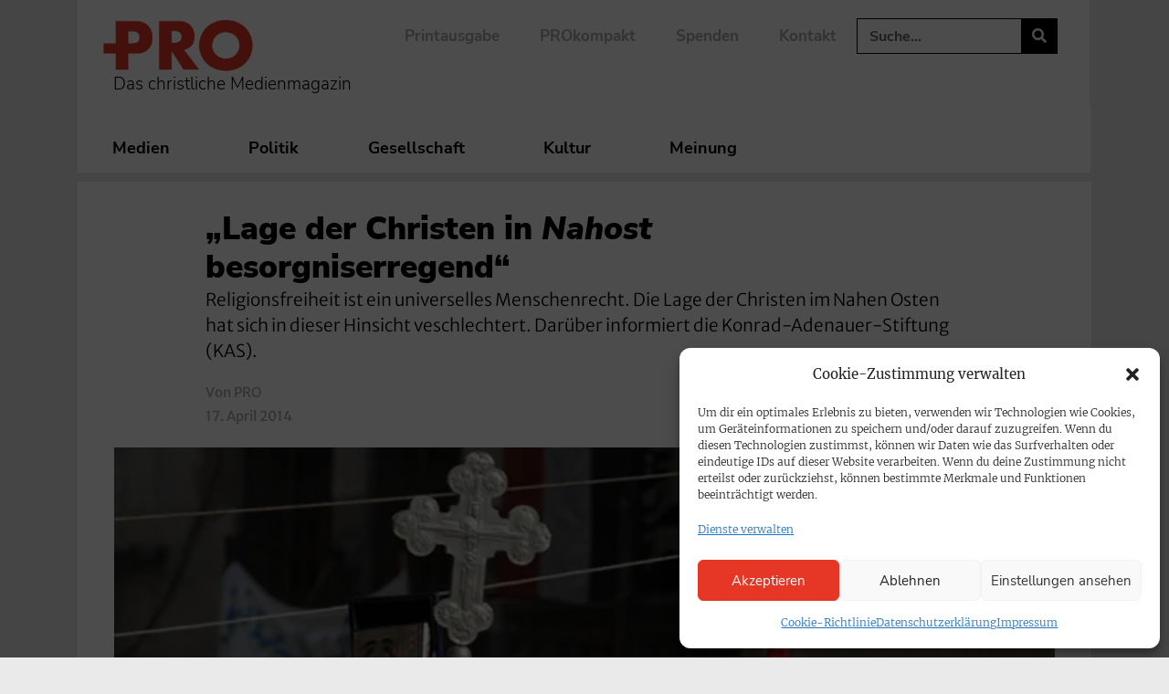

--- FILE ---
content_type: text/html; charset=UTF-8
request_url: https://www.pro-medienmagazin.de/lage-der-christen-in-nahost-besorgniserregend/
body_size: 169135
content:
<!doctype html>
<html lang="de">
<head>
	<meta charset="UTF-8">
	<meta name="viewport" content="width=device-width, initial-scale=1">
	<link rel="profile" href="https://gmpg.org/xfn/11">
	<!-- Manifest added by SuperPWA - Progressive Web Apps Plugin For WordPress -->
<link rel="manifest" href="/superpwa-manifest.json">
<link rel="prefetch" href="/superpwa-manifest.json">
<meta name="theme-color" content="#ffffff">
<meta name="mobile-web-app-capable" content="yes">
<meta name="apple-touch-fullscreen" content="yes">
<meta name="apple-mobile-web-app-title" content="PRO | Das christliche Medienmagazin">
<meta name="application-name" content="PRO | Das christliche Medienmagazin">
<meta name="apple-mobile-web-app-capable" content="yes">
<meta name="apple-mobile-web-app-status-bar-style" content="default">
<link rel="apple-touch-icon"  href="https://www.pro-medienmagazin.de/wp-content/uploads/2021/03/cropped-FAVICON_PRO-e1615553046787-1-e1690793788144.png">
<link rel="apple-touch-icon" sizes="192x192" href="https://www.pro-medienmagazin.de/wp-content/uploads/2021/03/cropped-FAVICON_PRO-e1615553046787-1-e1690793788144.png">
<link rel="apple-touch-startup-image" media="screen and (device-width: 320px) and (device-height: 568px) and (-webkit-device-pixel-ratio: 2) and (orientation: landscape)" href="https://www.pro-medienmagazin.de/wp-content/uploads/superpwa-splashIcons/super_splash_screens/icon_1136x640.png"/>
<link rel="apple-touch-startup-image" media="screen and (device-width: 320px) and (device-height: 568px) and (-webkit-device-pixel-ratio: 2) and (orientation: portrait)" href="https://www.pro-medienmagazin.de/wp-content/uploads/superpwa-splashIcons/super_splash_screens/icon_640x1136.png"/>
<link rel="apple-touch-startup-image" media="screen and (device-width: 414px) and (device-height: 896px) and (-webkit-device-pixel-ratio: 3) and (orientation: landscape)" href="https://www.pro-medienmagazin.de/wp-content/uploads/superpwa-splashIcons/super_splash_screens/icon_2688x1242.png"/>
<link rel="apple-touch-startup-image" media="screen and (device-width: 414px) and (device-height: 896px) and (-webkit-device-pixel-ratio: 2) and (orientation: landscape)" href="https://www.pro-medienmagazin.de/wp-content/uploads/superpwa-splashIcons/super_splash_screens/icon_1792x828.png"/>
<link rel="apple-touch-startup-image" media="screen and (device-width: 375px) and (device-height: 812px) and (-webkit-device-pixel-ratio: 3) and (orientation: portrait)" href="https://www.pro-medienmagazin.de/wp-content/uploads/superpwa-splashIcons/super_splash_screens/icon_1125x2436.png"/>
<link rel="apple-touch-startup-image" media="screen and (device-width: 414px) and (device-height: 896px) and (-webkit-device-pixel-ratio: 2) and (orientation: portrait)" href="https://www.pro-medienmagazin.de/wp-content/uploads/superpwa-splashIcons/super_splash_screens/icon_828x1792.png"/>
<link rel="apple-touch-startup-image" media="screen and (device-width: 375px) and (device-height: 812px) and (-webkit-device-pixel-ratio: 3) and (orientation: landscape)" href="https://www.pro-medienmagazin.de/wp-content/uploads/superpwa-splashIcons/super_splash_screens/icon_2436x1125.png"/>
<link rel="apple-touch-startup-image" media="screen and (device-width: 414px) and (device-height: 736px) and (-webkit-device-pixel-ratio: 3) and (orientation: portrait)" href="https://www.pro-medienmagazin.de/wp-content/uploads/superpwa-splashIcons/super_splash_screens/icon_1242x2208.png"/>
<link rel="apple-touch-startup-image" media="screen and (device-width: 414px) and (device-height: 736px) and (-webkit-device-pixel-ratio: 3) and (orientation: landscape)" href="https://www.pro-medienmagazin.de/wp-content/uploads/superpwa-splashIcons/super_splash_screens/icon_2208x1242.png"/>
<link rel="apple-touch-startup-image" media="screen and (device-width: 375px) and (device-height: 667px) and (-webkit-device-pixel-ratio: 2) and (orientation: landscape)" href="https://www.pro-medienmagazin.de/wp-content/uploads/superpwa-splashIcons/super_splash_screens/icon_1334x750.png"/>
<link rel="apple-touch-startup-image" media="screen and (device-width: 375px) and (device-height: 667px) and (-webkit-device-pixel-ratio: 2) and (orientation: portrait)" href="https://www.pro-medienmagazin.de/wp-content/uploads/superpwa-splashIcons/super_splash_screens/icon_750x1334.png"/>
<link rel="apple-touch-startup-image" media="screen and (device-width: 1024px) and (device-height: 1366px) and (-webkit-device-pixel-ratio: 2) and (orientation: landscape)" href="https://www.pro-medienmagazin.de/wp-content/uploads/superpwa-splashIcons/super_splash_screens/icon_2732x2048.png"/>
<link rel="apple-touch-startup-image" media="screen and (device-width: 1024px) and (device-height: 1366px) and (-webkit-device-pixel-ratio: 2) and (orientation: portrait)" href="https://www.pro-medienmagazin.de/wp-content/uploads/superpwa-splashIcons/super_splash_screens/icon_2048x2732.png"/>
<link rel="apple-touch-startup-image" media="screen and (device-width: 834px) and (device-height: 1194px) and (-webkit-device-pixel-ratio: 2) and (orientation: landscape)" href="https://www.pro-medienmagazin.de/wp-content/uploads/superpwa-splashIcons/super_splash_screens/icon_2388x1668.png"/>
<link rel="apple-touch-startup-image" media="screen and (device-width: 834px) and (device-height: 1194px) and (-webkit-device-pixel-ratio: 2) and (orientation: portrait)" href="https://www.pro-medienmagazin.de/wp-content/uploads/superpwa-splashIcons/super_splash_screens/icon_1668x2388.png"/>
<link rel="apple-touch-startup-image" media="screen and (device-width: 834px) and (device-height: 1112px) and (-webkit-device-pixel-ratio: 2) and (orientation: landscape)" href="https://www.pro-medienmagazin.de/wp-content/uploads/superpwa-splashIcons/super_splash_screens/icon_2224x1668.png"/>
<link rel="apple-touch-startup-image" media="screen and (device-width: 414px) and (device-height: 896px) and (-webkit-device-pixel-ratio: 3) and (orientation: portrait)" href="https://www.pro-medienmagazin.de/wp-content/uploads/superpwa-splashIcons/super_splash_screens/icon_1242x2688.png"/>
<link rel="apple-touch-startup-image" media="screen and (device-width: 834px) and (device-height: 1112px) and (-webkit-device-pixel-ratio: 2) and (orientation: portrait)" href="https://www.pro-medienmagazin.de/wp-content/uploads/superpwa-splashIcons/super_splash_screens/icon_1668x2224.png"/>
<link rel="apple-touch-startup-image" media="screen and (device-width: 768px) and (device-height: 1024px) and (-webkit-device-pixel-ratio: 2) and (orientation: portrait)" href="https://www.pro-medienmagazin.de/wp-content/uploads/superpwa-splashIcons/super_splash_screens/icon_1536x2048.png"/>
<link rel="apple-touch-startup-image" media="screen and (device-width: 768px) and (device-height: 1024px) and (-webkit-device-pixel-ratio: 2) and (orientation: landscape)" href="https://www.pro-medienmagazin.de/wp-content/uploads/superpwa-splashIcons/super_splash_screens/icon_2048x1536.png"/>
<link rel="apple-touch-startup-image" media="screen and (device-width: 390px) and (device-height: 844px) and (-webkit-device-pixel-ratio: 3) and (orientation: portrait)" href="https://www.pro-medienmagazin.de/wp-content/uploads/superpwa-splashIcons/super_splash_screens/icon_1170x2532.png"/>
<link rel="apple-touch-startup-image" media="screen and (device-width: 844px) and (device-height: 390px) and (-webkit-device-pixel-ratio: 3) and (orientation: landscape)" href="https://www.pro-medienmagazin.de/wp-content/uploads/superpwa-splashIcons/super_splash_screens/icon_2532x1170.png"/>
<link rel="apple-touch-startup-image" media="screen and (device-width: 926px) and (device-height: 428px) and (-webkit-device-pixel-ratio: 3) and (orientation: landscape)" href="https://www.pro-medienmagazin.de/wp-content/uploads/superpwa-splashIcons/super_splash_screens/icon_2778x1284.png"/>
<link rel="apple-touch-startup-image" media="screen and (device-width: 428px) and (device-height: 926px) and (-webkit-device-pixel-ratio: 3) and (orientation: portrait)" href="https://www.pro-medienmagazin.de/wp-content/uploads/superpwa-splashIcons/super_splash_screens/icon_2532x1170.png"/>
<link rel="apple-touch-startup-image" media="screen and (device-width: 852px) and (device-height: 393px) and (-webkit-device-pixel-ratio: 3) and (orientation: landscape)" href="https://www.pro-medienmagazin.de/wp-content/uploads/superpwa-splashIcons/super_splash_screens/icon_2556x1179.png"/>
<link rel="apple-touch-startup-image" media="screen and (device-width: 393px) and (device-height: 852px) and (-webkit-device-pixel-ratio: 3) and (orientation: portrait)" href="https://www.pro-medienmagazin.de/wp-content/uploads/superpwa-splashIcons/super_splash_screens/icon_1179x2556.png"/>
<link rel="apple-touch-startup-image" media="screen and (device-width: 932px) and (device-height: 430px) and (-webkit-device-pixel-ratio: 3) and (orientation: landscape)" href="https://www.pro-medienmagazin.de/wp-content/uploads/superpwa-splashIcons/super_splash_screens/icon_2796x1290.png"/>
<link rel="apple-touch-startup-image" media="screen and (device-width: 430px) and (device-height: 932px) and (-webkit-device-pixel-ratio: 3) and (orientation: portrait)" href="https://www.pro-medienmagazin.de/wp-content/uploads/superpwa-splashIcons/super_splash_screens/icon_1290x2796.png"/>
<!-- / SuperPWA.com -->
<meta name='robots' content='index, follow, max-image-preview:large, max-snippet:-1, max-video-preview:-1' />
	<style>img:is([sizes="auto" i], [sizes^="auto," i]) { contain-intrinsic-size: 3000px 1500px }</style>
	
	<!-- This site is optimized with the Yoast SEO Premium plugin v26.5 (Yoast SEO v26.5) - https://yoast.com/wordpress/plugins/seo/ -->
	<title>„Lage der Christen in Nahost besorgniserregend“</title>
<link data-rocket-prefetch href="https://www.googletagmanager.com" rel="dns-prefetch">
<link crossorigin data-rocket-preload as="font" href="https://www.pro-medienmagazin.de/wp-content/uploads/2022/03/Merriweather-Bold.woff2" rel="preload">
<link crossorigin data-rocket-preload as="font" href="https://www.pro-medienmagazin.de/wp-content/uploads/2022/03/NunitoSans-Black.woff2" rel="preload">
<link crossorigin data-rocket-preload as="font" href="https://www.pro-medienmagazin.de/wp-content/plugins/elementor/assets/lib/font-awesome/webfonts/fa-solid-900.woff2" rel="preload">
<link crossorigin data-rocket-preload as="font" href="https://www.pro-medienmagazin.de/wp-content/uploads/2022/03/MerriweatherSans-Light.woff2" rel="preload">
<link crossorigin data-rocket-preload as="font" href="https://www.pro-medienmagazin.de/wp-content/plugins/elementor/assets/lib/font-awesome/webfonts/fa-brands-400.woff2" rel="preload"><link rel="preload" data-rocket-preload as="image" imagesrcset="https://www.pro-medienmagazin.de/wp-content/uploads/2020/10/201222-logo-christliche-medieninitiative-pro.png.webp 512w, https://www.pro-medienmagazin.de/wp-content/uploads/2020/10/201222-logo-christliche-medieninitiative-pro-300x88.png.webp 300w" imagesizes="(max-width: 512px) 100vw, 512px" fetchpriority="high">
	<meta name="description" content="Religionsfreiheit ist ein universelles Menschenrecht. Die Lage der Christen im Nahen Osten hat sich in dieser Hinsicht veschlechtert. Darüber informiert die Konrad-Adenauer-Stiftung (KAS)." />
	<link rel="canonical" href="https://www.pro-medienmagazin.de/lage-der-christen-in-nahost-besorgniserregend/" />
	<meta property="og:locale" content="de_DE" />
	<meta property="og:type" content="article" />
	<meta property="og:title" content="„Lage der Christen in Nahost besorgniserregend“" />
	<meta property="og:description" content="Religionsfreiheit ist ein universelles Menschenrecht. Die Lage der Christen im Nahen Osten hat sich in dieser Hinsicht veschlechtert. Darüber informiert die Konrad-Adenauer-Stiftung (KAS)." />
	<meta property="og:url" content="https://www.pro-medienmagazin.de/lage-der-christen-in-nahost-besorgniserregend/" />
	<meta property="og:site_name" content="PRO | Das christliche Medienmagazin" />
	<meta property="article:publisher" content="https://www.facebook.com/promedienmagazin" />
	<meta property="article:published_time" content="2014-04-17T12:10:00+00:00" />
	<meta property="article:modified_time" content="2023-08-04T16:19:41+00:00" />
	<meta property="og:image" content="https://www.pro-medienmagazin.de/wp-content/uploads/2014/04/34953_34975.jpg" />
	<meta property="og:image:width" content="636" />
	<meta property="og:image:height" content="358" />
	<meta property="og:image:type" content="image/jpeg" />
	<meta name="author" content="PRO" />
	<meta name="twitter:card" content="summary_large_image" />
	<meta name="twitter:creator" content="@pro_magazin" />
	<meta name="twitter:site" content="@pro_magazin" />
	<script type="application/ld+json" class="yoast-schema-graph">{"@context":"https://schema.org","@graph":[{"@type":"NewsArticle","@id":"https://www.pro-medienmagazin.de/lage-der-christen-in-nahost-besorgniserregend/#article","isPartOf":{"@id":"https://www.pro-medienmagazin.de/lage-der-christen-in-nahost-besorgniserregend/"},"author":{"name":"PRO","@id":"https://www.pro-medienmagazin.de/#/schema/person/d9455774bff5451a459e36760cfac04b"},"headline":"„Lage der Christen in Nahost besorgniserregend“","datePublished":"2014-04-17T12:10:00+00:00","dateModified":"2023-08-04T16:19:41+00:00","mainEntityOfPage":{"@id":"https://www.pro-medienmagazin.de/lage-der-christen-in-nahost-besorgniserregend/"},"wordCount":486,"publisher":{"@id":"https://www.pro-medienmagazin.de/#organization"},"image":{"@id":"https://www.pro-medienmagazin.de/lage-der-christen-in-nahost-besorgniserregend/#primaryimage"},"thumbnailUrl":"https://www.pro-medienmagazin.de/wp-content/uploads/2014/04/34953_34975.jpg","keywords":["christenverfolgung","indien","Nordkorea","open doors","Pew Research Center","Religionsfreiheit","Weltverfolgungsindex"],"articleSection":{"1":"Gesellschaft","2":"Gesellschaft"},"inLanguage":"de"},{"@type":"WebPage","@id":"https://www.pro-medienmagazin.de/lage-der-christen-in-nahost-besorgniserregend/","url":"https://www.pro-medienmagazin.de/lage-der-christen-in-nahost-besorgniserregend/","name":"„Lage der Christen in Nahost besorgniserregend“","isPartOf":{"@id":"https://www.pro-medienmagazin.de/#website"},"primaryImageOfPage":{"@id":"https://www.pro-medienmagazin.de/lage-der-christen-in-nahost-besorgniserregend/#primaryimage"},"image":{"@id":"https://www.pro-medienmagazin.de/lage-der-christen-in-nahost-besorgniserregend/#primaryimage"},"thumbnailUrl":"https://www.pro-medienmagazin.de/wp-content/uploads/2014/04/34953_34975.jpg","datePublished":"2014-04-17T12:10:00+00:00","dateModified":"2023-08-04T16:19:41+00:00","description":"Religionsfreiheit ist ein universelles Menschenrecht. Die Lage der Christen im Nahen Osten hat sich in dieser Hinsicht veschlechtert. Darüber informiert die Konrad-Adenauer-Stiftung (KAS).","breadcrumb":{"@id":"https://www.pro-medienmagazin.de/lage-der-christen-in-nahost-besorgniserregend/#breadcrumb"},"inLanguage":"de","potentialAction":[{"@type":"ReadAction","target":["https://www.pro-medienmagazin.de/lage-der-christen-in-nahost-besorgniserregend/"]}]},{"@type":"ImageObject","inLanguage":"de","@id":"https://www.pro-medienmagazin.de/lage-der-christen-in-nahost-besorgniserregend/#primaryimage","url":"https://www.pro-medienmagazin.de/wp-content/uploads/2014/04/34953_34975.jpg","contentUrl":"https://www.pro-medienmagazin.de/wp-content/uploads/2014/04/34953_34975.jpg","width":636,"height":358,"caption":"Kopten und Muslime auf dem Tahrir Platz in der ägyptischen Hauptstadt Kairo"},{"@type":"BreadcrumbList","@id":"https://www.pro-medienmagazin.de/lage-der-christen-in-nahost-besorgniserregend/#breadcrumb","itemListElement":[{"@type":"ListItem","position":1,"name":"Home","item":"https://www.pro-medienmagazin.de/"},{"@type":"ListItem","position":2,"name":"„Lage der Christen in Nahost besorgniserregend“"}]},{"@type":"WebSite","@id":"https://www.pro-medienmagazin.de/#website","url":"https://www.pro-medienmagazin.de/","name":"PRO | Das christliche Medienmagazin","description":"Medien, Politik, Gesellschaft, Kultur – aus christlicher Perspektive","publisher":{"@id":"https://www.pro-medienmagazin.de/#organization"},"potentialAction":[{"@type":"SearchAction","target":{"@type":"EntryPoint","urlTemplate":"https://www.pro-medienmagazin.de/?s={search_term_string}"},"query-input":{"@type":"PropertyValueSpecification","valueRequired":true,"valueName":"search_term_string"}}],"inLanguage":"de"},{"@type":"Organization","@id":"https://www.pro-medienmagazin.de/#organization","name":"PRO | Christliches Medienmagazin","url":"https://www.pro-medienmagazin.de/","logo":{"@type":"ImageObject","inLanguage":"de","@id":"https://www.pro-medienmagazin.de/#/schema/logo/image/","url":"https://www.pro-medienmagazin.de/wp-content/uploads/2021/03/LOGO_PRO-2.png","contentUrl":"https://www.pro-medienmagazin.de/wp-content/uploads/2021/03/LOGO_PRO-2.png","width":1441,"height":709,"caption":"PRO | Christliches Medienmagazin"},"image":{"@id":"https://www.pro-medienmagazin.de/#/schema/logo/image/"},"sameAs":["https://www.facebook.com/promedienmagazin","https://x.com/pro_magazin","https://www.instagram.com/promedienmagazin/","https://www.youtube.com/channel/UCsNsrcrQYGsDaQWqH-v-JIQ","https://de.wikipedia.org/wiki/Christliche_Medieninitiative_pro#Christliches_Medienmagazin_pro"]},{"@type":"Person","@id":"https://www.pro-medienmagazin.de/#/schema/person/d9455774bff5451a459e36760cfac04b","name":"PRO","image":{"@type":"ImageObject","inLanguage":"de","@id":"https://www.pro-medienmagazin.de/#/schema/person/image/","url":"https://secure.gravatar.com/avatar/daa67de987c3ab80330e83048592fcd295271bd9f97ceb8d9b3d6febba9e0ce7?s=96&d=mm&r=g","contentUrl":"https://secure.gravatar.com/avatar/daa67de987c3ab80330e83048592fcd295271bd9f97ceb8d9b3d6febba9e0ce7?s=96&d=mm&r=g","caption":"PRO"},"description":"Benutzer für den Import der Typo3-Meldungen.","url":"https://www.pro-medienmagazin.de/author/pro/"}]}</script>
	<!-- / Yoast SEO Premium plugin. -->


<link rel='dns-prefetch' href='//www.googletagmanager.com' />
<link rel="alternate" type="application/rss+xml" title="PRO | Das christliche Medienmagazin &raquo; Feed" href="https://www.pro-medienmagazin.de/feed/" />
<link rel="alternate" type="application/rss+xml" title="PRO | Das christliche Medienmagazin &raquo; Kommentar-Feed" href="https://www.pro-medienmagazin.de/comments/feed/" />
<style id='wp-emoji-styles-inline-css'>

	img.wp-smiley, img.emoji {
		display: inline !important;
		border: none !important;
		box-shadow: none !important;
		height: 1em !important;
		width: 1em !important;
		margin: 0 0.07em !important;
		vertical-align: -0.1em !important;
		background: none !important;
		padding: 0 !important;
	}
</style>
<link rel='stylesheet' id='wp-block-library-css' href='https://www.pro-medienmagazin.de/wp-includes/css/dist/block-library/style.min.css?ver=6.8.3' media='all' />
<link rel='stylesheet' id='COMMENTING_BLOCK-css' href='https://www.pro-medienmagazin.de/wp-content/plugins/commenting-feature/admin/assets/js/dist/styles/dashboardeditorStyle.build.min.css?ver=5.1' media='all' />
<style id='global-styles-inline-css'>
:root{--wp--preset--aspect-ratio--square: 1;--wp--preset--aspect-ratio--4-3: 4/3;--wp--preset--aspect-ratio--3-4: 3/4;--wp--preset--aspect-ratio--3-2: 3/2;--wp--preset--aspect-ratio--2-3: 2/3;--wp--preset--aspect-ratio--16-9: 16/9;--wp--preset--aspect-ratio--9-16: 9/16;--wp--preset--color--black: #000000;--wp--preset--color--cyan-bluish-gray: #abb8c3;--wp--preset--color--white: #ffffff;--wp--preset--color--pale-pink: #f78da7;--wp--preset--color--vivid-red: #cf2e2e;--wp--preset--color--luminous-vivid-orange: #ff6900;--wp--preset--color--luminous-vivid-amber: #fcb900;--wp--preset--color--light-green-cyan: #7bdcb5;--wp--preset--color--vivid-green-cyan: #00d084;--wp--preset--color--pale-cyan-blue: #8ed1fc;--wp--preset--color--vivid-cyan-blue: #0693e3;--wp--preset--color--vivid-purple: #9b51e0;--wp--preset--color--pro-grey: #ECE9E9;--wp--preset--color--pro-blue: #003039;--wp--preset--color--pro-mint: #77C4B4;--wp--preset--color--pro-red: #E63625;--wp--preset--gradient--vivid-cyan-blue-to-vivid-purple: linear-gradient(135deg,rgba(6,147,227,1) 0%,rgb(155,81,224) 100%);--wp--preset--gradient--light-green-cyan-to-vivid-green-cyan: linear-gradient(135deg,rgb(122,220,180) 0%,rgb(0,208,130) 100%);--wp--preset--gradient--luminous-vivid-amber-to-luminous-vivid-orange: linear-gradient(135deg,rgba(252,185,0,1) 0%,rgba(255,105,0,1) 100%);--wp--preset--gradient--luminous-vivid-orange-to-vivid-red: linear-gradient(135deg,rgba(255,105,0,1) 0%,rgb(207,46,46) 100%);--wp--preset--gradient--very-light-gray-to-cyan-bluish-gray: linear-gradient(135deg,rgb(238,238,238) 0%,rgb(169,184,195) 100%);--wp--preset--gradient--cool-to-warm-spectrum: linear-gradient(135deg,rgb(74,234,220) 0%,rgb(151,120,209) 20%,rgb(207,42,186) 40%,rgb(238,44,130) 60%,rgb(251,105,98) 80%,rgb(254,248,76) 100%);--wp--preset--gradient--blush-light-purple: linear-gradient(135deg,rgb(255,206,236) 0%,rgb(152,150,240) 100%);--wp--preset--gradient--blush-bordeaux: linear-gradient(135deg,rgb(254,205,165) 0%,rgb(254,45,45) 50%,rgb(107,0,62) 100%);--wp--preset--gradient--luminous-dusk: linear-gradient(135deg,rgb(255,203,112) 0%,rgb(199,81,192) 50%,rgb(65,88,208) 100%);--wp--preset--gradient--pale-ocean: linear-gradient(135deg,rgb(255,245,203) 0%,rgb(182,227,212) 50%,rgb(51,167,181) 100%);--wp--preset--gradient--electric-grass: linear-gradient(135deg,rgb(202,248,128) 0%,rgb(113,206,126) 100%);--wp--preset--gradient--midnight: linear-gradient(135deg,rgb(2,3,129) 0%,rgb(40,116,252) 100%);--wp--preset--font-size--small: 13px;--wp--preset--font-size--medium: 20px;--wp--preset--font-size--large: 36px;--wp--preset--font-size--x-large: 42px;--wp--preset--spacing--20: 0.44rem;--wp--preset--spacing--30: 0.67rem;--wp--preset--spacing--40: 1rem;--wp--preset--spacing--50: 1.5rem;--wp--preset--spacing--60: 2.25rem;--wp--preset--spacing--70: 3.38rem;--wp--preset--spacing--80: 5.06rem;--wp--preset--shadow--natural: 6px 6px 9px rgba(0, 0, 0, 0.2);--wp--preset--shadow--deep: 12px 12px 50px rgba(0, 0, 0, 0.4);--wp--preset--shadow--sharp: 6px 6px 0px rgba(0, 0, 0, 0.2);--wp--preset--shadow--outlined: 6px 6px 0px -3px rgba(255, 255, 255, 1), 6px 6px rgba(0, 0, 0, 1);--wp--preset--shadow--crisp: 6px 6px 0px rgba(0, 0, 0, 1);}:root { --wp--style--global--content-size: 800px;--wp--style--global--wide-size: 1200px; }:where(body) { margin: 0; }.wp-site-blocks > .alignleft { float: left; margin-right: 2em; }.wp-site-blocks > .alignright { float: right; margin-left: 2em; }.wp-site-blocks > .aligncenter { justify-content: center; margin-left: auto; margin-right: auto; }:where(.wp-site-blocks) > * { margin-block-start: 24px; margin-block-end: 0; }:where(.wp-site-blocks) > :first-child { margin-block-start: 0; }:where(.wp-site-blocks) > :last-child { margin-block-end: 0; }:root { --wp--style--block-gap: 24px; }:root :where(.is-layout-flow) > :first-child{margin-block-start: 0;}:root :where(.is-layout-flow) > :last-child{margin-block-end: 0;}:root :where(.is-layout-flow) > *{margin-block-start: 24px;margin-block-end: 0;}:root :where(.is-layout-constrained) > :first-child{margin-block-start: 0;}:root :where(.is-layout-constrained) > :last-child{margin-block-end: 0;}:root :where(.is-layout-constrained) > *{margin-block-start: 24px;margin-block-end: 0;}:root :where(.is-layout-flex){gap: 24px;}:root :where(.is-layout-grid){gap: 24px;}.is-layout-flow > .alignleft{float: left;margin-inline-start: 0;margin-inline-end: 2em;}.is-layout-flow > .alignright{float: right;margin-inline-start: 2em;margin-inline-end: 0;}.is-layout-flow > .aligncenter{margin-left: auto !important;margin-right: auto !important;}.is-layout-constrained > .alignleft{float: left;margin-inline-start: 0;margin-inline-end: 2em;}.is-layout-constrained > .alignright{float: right;margin-inline-start: 2em;margin-inline-end: 0;}.is-layout-constrained > .aligncenter{margin-left: auto !important;margin-right: auto !important;}.is-layout-constrained > :where(:not(.alignleft):not(.alignright):not(.alignfull)){max-width: var(--wp--style--global--content-size);margin-left: auto !important;margin-right: auto !important;}.is-layout-constrained > .alignwide{max-width: var(--wp--style--global--wide-size);}body .is-layout-flex{display: flex;}.is-layout-flex{flex-wrap: wrap;align-items: center;}.is-layout-flex > :is(*, div){margin: 0;}body .is-layout-grid{display: grid;}.is-layout-grid > :is(*, div){margin: 0;}body{padding-top: 0px;padding-right: 0px;padding-bottom: 0px;padding-left: 0px;}a:where(:not(.wp-element-button)){text-decoration: underline;}:root :where(.wp-element-button, .wp-block-button__link){background-color: #32373c;border-width: 0;color: #fff;font-family: inherit;font-size: inherit;line-height: inherit;padding: calc(0.667em + 2px) calc(1.333em + 2px);text-decoration: none;}.has-black-color{color: var(--wp--preset--color--black) !important;}.has-cyan-bluish-gray-color{color: var(--wp--preset--color--cyan-bluish-gray) !important;}.has-white-color{color: var(--wp--preset--color--white) !important;}.has-pale-pink-color{color: var(--wp--preset--color--pale-pink) !important;}.has-vivid-red-color{color: var(--wp--preset--color--vivid-red) !important;}.has-luminous-vivid-orange-color{color: var(--wp--preset--color--luminous-vivid-orange) !important;}.has-luminous-vivid-amber-color{color: var(--wp--preset--color--luminous-vivid-amber) !important;}.has-light-green-cyan-color{color: var(--wp--preset--color--light-green-cyan) !important;}.has-vivid-green-cyan-color{color: var(--wp--preset--color--vivid-green-cyan) !important;}.has-pale-cyan-blue-color{color: var(--wp--preset--color--pale-cyan-blue) !important;}.has-vivid-cyan-blue-color{color: var(--wp--preset--color--vivid-cyan-blue) !important;}.has-vivid-purple-color{color: var(--wp--preset--color--vivid-purple) !important;}.has-pro-grey-color{color: var(--wp--preset--color--pro-grey) !important;}.has-pro-blue-color{color: var(--wp--preset--color--pro-blue) !important;}.has-pro-mint-color{color: var(--wp--preset--color--pro-mint) !important;}.has-pro-red-color{color: var(--wp--preset--color--pro-red) !important;}.has-black-background-color{background-color: var(--wp--preset--color--black) !important;}.has-cyan-bluish-gray-background-color{background-color: var(--wp--preset--color--cyan-bluish-gray) !important;}.has-white-background-color{background-color: var(--wp--preset--color--white) !important;}.has-pale-pink-background-color{background-color: var(--wp--preset--color--pale-pink) !important;}.has-vivid-red-background-color{background-color: var(--wp--preset--color--vivid-red) !important;}.has-luminous-vivid-orange-background-color{background-color: var(--wp--preset--color--luminous-vivid-orange) !important;}.has-luminous-vivid-amber-background-color{background-color: var(--wp--preset--color--luminous-vivid-amber) !important;}.has-light-green-cyan-background-color{background-color: var(--wp--preset--color--light-green-cyan) !important;}.has-vivid-green-cyan-background-color{background-color: var(--wp--preset--color--vivid-green-cyan) !important;}.has-pale-cyan-blue-background-color{background-color: var(--wp--preset--color--pale-cyan-blue) !important;}.has-vivid-cyan-blue-background-color{background-color: var(--wp--preset--color--vivid-cyan-blue) !important;}.has-vivid-purple-background-color{background-color: var(--wp--preset--color--vivid-purple) !important;}.has-pro-grey-background-color{background-color: var(--wp--preset--color--pro-grey) !important;}.has-pro-blue-background-color{background-color: var(--wp--preset--color--pro-blue) !important;}.has-pro-mint-background-color{background-color: var(--wp--preset--color--pro-mint) !important;}.has-pro-red-background-color{background-color: var(--wp--preset--color--pro-red) !important;}.has-black-border-color{border-color: var(--wp--preset--color--black) !important;}.has-cyan-bluish-gray-border-color{border-color: var(--wp--preset--color--cyan-bluish-gray) !important;}.has-white-border-color{border-color: var(--wp--preset--color--white) !important;}.has-pale-pink-border-color{border-color: var(--wp--preset--color--pale-pink) !important;}.has-vivid-red-border-color{border-color: var(--wp--preset--color--vivid-red) !important;}.has-luminous-vivid-orange-border-color{border-color: var(--wp--preset--color--luminous-vivid-orange) !important;}.has-luminous-vivid-amber-border-color{border-color: var(--wp--preset--color--luminous-vivid-amber) !important;}.has-light-green-cyan-border-color{border-color: var(--wp--preset--color--light-green-cyan) !important;}.has-vivid-green-cyan-border-color{border-color: var(--wp--preset--color--vivid-green-cyan) !important;}.has-pale-cyan-blue-border-color{border-color: var(--wp--preset--color--pale-cyan-blue) !important;}.has-vivid-cyan-blue-border-color{border-color: var(--wp--preset--color--vivid-cyan-blue) !important;}.has-vivid-purple-border-color{border-color: var(--wp--preset--color--vivid-purple) !important;}.has-pro-grey-border-color{border-color: var(--wp--preset--color--pro-grey) !important;}.has-pro-blue-border-color{border-color: var(--wp--preset--color--pro-blue) !important;}.has-pro-mint-border-color{border-color: var(--wp--preset--color--pro-mint) !important;}.has-pro-red-border-color{border-color: var(--wp--preset--color--pro-red) !important;}.has-vivid-cyan-blue-to-vivid-purple-gradient-background{background: var(--wp--preset--gradient--vivid-cyan-blue-to-vivid-purple) !important;}.has-light-green-cyan-to-vivid-green-cyan-gradient-background{background: var(--wp--preset--gradient--light-green-cyan-to-vivid-green-cyan) !important;}.has-luminous-vivid-amber-to-luminous-vivid-orange-gradient-background{background: var(--wp--preset--gradient--luminous-vivid-amber-to-luminous-vivid-orange) !important;}.has-luminous-vivid-orange-to-vivid-red-gradient-background{background: var(--wp--preset--gradient--luminous-vivid-orange-to-vivid-red) !important;}.has-very-light-gray-to-cyan-bluish-gray-gradient-background{background: var(--wp--preset--gradient--very-light-gray-to-cyan-bluish-gray) !important;}.has-cool-to-warm-spectrum-gradient-background{background: var(--wp--preset--gradient--cool-to-warm-spectrum) !important;}.has-blush-light-purple-gradient-background{background: var(--wp--preset--gradient--blush-light-purple) !important;}.has-blush-bordeaux-gradient-background{background: var(--wp--preset--gradient--blush-bordeaux) !important;}.has-luminous-dusk-gradient-background{background: var(--wp--preset--gradient--luminous-dusk) !important;}.has-pale-ocean-gradient-background{background: var(--wp--preset--gradient--pale-ocean) !important;}.has-electric-grass-gradient-background{background: var(--wp--preset--gradient--electric-grass) !important;}.has-midnight-gradient-background{background: var(--wp--preset--gradient--midnight) !important;}.has-small-font-size{font-size: var(--wp--preset--font-size--small) !important;}.has-medium-font-size{font-size: var(--wp--preset--font-size--medium) !important;}.has-large-font-size{font-size: var(--wp--preset--font-size--large) !important;}.has-x-large-font-size{font-size: var(--wp--preset--font-size--x-large) !important;}
:root :where(.wp-block-pullquote){font-size: 1.5em;line-height: 1.6;}
</style>
<link rel='stylesheet' id='gn-frontend-gnfollow-style-css' href='https://www.pro-medienmagazin.de/wp-content/plugins/gn-publisher/assets/css/gn-frontend-gnfollow.min.css?ver=1.5.24' media='all' />
<link rel='stylesheet' id='perfecty-push-css' href='https://www.pro-medienmagazin.de/wp-content/plugins/perfecty-push-notifications/public/css/perfecty-push-public.css?ver=1.6.5' media='all' />
<link rel='stylesheet' id='printomatic-css-css' href='https://www.pro-medienmagazin.de/wp-content/plugins/print-o-matic/css/style.css?ver=2.0' media='all' />
<style id='printomatic-css-inline-css'>
@media print {
@import url('https://fonts.googleapis.com/css2?family=Merriweather+Sans:ital,wght@0,300;0,400;0,500;0,600;0,700;0,800;1,300;1,400;1,500;1,600;1,700;1,800&family=Merriweather:ital,wght@0,300;0,400;0,700;0,900;1,300;1,400;1,700;1,900&family=Nunito+Sans:ital,wght@0,200;0,300;0,400;0,600;0,700;0,800;0,900;1,200;1,300;1,400;1,600;1,700;1,800;1,900&family=Nunito:ital,wght@0,200;0,300;0,400;0,600;0,700;0,800;0,900;1,200;1,300;1,400;1,600;1,700;1,800;1,900&display=swap');

p,
.elementor-widget-wrap {
    font-family: "Merriweather", Sans-serif;
    font-weight: 400;
    line-height: 1.6em;
    font-size: 14px; 
}

h2,
h3,
h4,
h5,
h5 {
    font-family: "Nunito Sans", Sans-serif;
    font-weight: 800;
    line-height: 1.4em;
}

h2 {
    font-size: 24px;
}

h3 {
    font-size: 22px;
}

h4 {
    font-size: 20px;
}

h1 {
    font-family: "Nunito Sans", Sans-serif;
    font-weight: 900;
    line-height: 1.2em;
}

#excerpt,
#author-name,
#beitragslink {
    font-family: "Merriweather Sans", Sans-serif;
    font-weight: 400;
    line-height: 1.5em;
}

#dachzeile ul,
.elementor-widget-post-info>div>ul {
    font-family: "Merriweather Sans", sans-serif;
    font-weight: 700;
    list-style-type: none;
    padding-inline-start: 0px;
}

#web-header,
.elementor-widget-share-buttons,
#kommentar-titel,
#comments,
.elementor-location-footer,
#akismet-text,
.weiterfuehrendelinksgutenberg,
.offline-indicator, 
.spenden-cta, 
.abdrucke-cta, 
.nachricht-redaktion {
    display: none;
}

h1,
h2,
h3,
h4,
h5,
h6,
a,
img {
    page-break-inside: avoid;
}

h1,
h2,
h3,
h4,
h5,
h6 {
    page-break-after: avoid !important;
}

.elementor-widget-theme-post-featured-image {
    max-width: 75%;
}

.elementor-widget-theme-post-content {
    width: 100%;
}

#beschriftung-beitragsbild {
    font-size: 12px;
}

#pro-logo {
    position: absolute;
    top: 8px;
    right: 16px;
}

.elementor img {
    max-height: 300px;
    width: auto;
} 

#blogpost > div > div > div > div.elementor-element.elementor-element-e4fce0a.elementor-widget.elementor-widget-theme-post-featured-image.elementor-widget-image {
    text-align: left;
    padding: 30px 0px 0px 20px;
}

.featured-image-caption .elementor-widget-container {
    text-align: left;
    margin-top: -0.5rem !important;
}

.featured-image-source .elementor-widget-container {
    text-align: left;
    margin: 0rem !important;
}
}

</style>
<link rel='stylesheet' id='cmplz-general-css' href='https://www.pro-medienmagazin.de/wp-content/plugins/complianz-gdpr-premium/assets/css/cookieblocker.min.css?ver=1750658236' media='all' />
<link rel='stylesheet' id='parent-style-css' href='https://www.pro-medienmagazin.de/wp-content/themes/hello-elementor/style.css?ver=6.8.3' media='all' />
<link rel='stylesheet' id='child-style-css' href='https://www.pro-medienmagazin.de/wp-content/themes/elementor-child-theme/style.css?ver=6.8.3' media='all' />
<link rel='stylesheet' id='hello-elementor-css' href='https://www.pro-medienmagazin.de/wp-content/themes/hello-elementor/assets/css/reset.css?ver=3.4.4' media='all' />
<link rel='stylesheet' id='hello-elementor-theme-style-css' href='https://www.pro-medienmagazin.de/wp-content/themes/hello-elementor/assets/css/theme.css?ver=3.4.4' media='all' />
<link rel='stylesheet' id='hello-elementor-header-footer-css' href='https://www.pro-medienmagazin.de/wp-content/themes/hello-elementor/assets/css/header-footer.css?ver=3.4.4' media='all' />
<link rel='stylesheet' id='elementor-frontend-css' href='https://www.pro-medienmagazin.de/wp-content/plugins/elementor/assets/css/frontend.min.css?ver=3.32.4' media='all' />
<link rel='stylesheet' id='widget-image-css' href='https://www.pro-medienmagazin.de/wp-content/plugins/elementor/assets/css/widget-image.min.css?ver=3.32.4' media='all' />
<link rel='stylesheet' id='widget-nav-menu-css' href='https://www.pro-medienmagazin.de/wp-content/plugins/elementor-pro/assets/css/widget-nav-menu.min.css?ver=3.32.2' media='all' />
<link rel='stylesheet' id='widget-search-form-css' href='https://www.pro-medienmagazin.de/wp-content/plugins/elementor-pro/assets/css/widget-search-form.min.css?ver=3.32.2' media='all' />
<link rel='stylesheet' id='elementor-icons-shared-0-css' href='https://www.pro-medienmagazin.de/wp-content/plugins/elementor/assets/lib/font-awesome/css/fontawesome.min.css?ver=5.15.3' media='all' />
<link rel='stylesheet' id='elementor-icons-fa-solid-css' href='https://www.pro-medienmagazin.de/wp-content/plugins/elementor/assets/lib/font-awesome/css/solid.min.css?ver=5.15.3' media='all' />
<link rel='stylesheet' id='e-sticky-css' href='https://www.pro-medienmagazin.de/wp-content/plugins/elementor-pro/assets/css/modules/sticky.min.css?ver=3.32.2' media='all' />
<link rel='stylesheet' id='widget-icon-list-css' href='https://www.pro-medienmagazin.de/wp-content/plugins/elementor/assets/css/widget-icon-list.min.css?ver=3.32.4' media='all' />
<link rel='stylesheet' id='widget-post-info-css' href='https://www.pro-medienmagazin.de/wp-content/plugins/elementor-pro/assets/css/widget-post-info.min.css?ver=3.32.2' media='all' />
<link rel='stylesheet' id='elementor-icons-fa-regular-css' href='https://www.pro-medienmagazin.de/wp-content/plugins/elementor/assets/lib/font-awesome/css/regular.min.css?ver=5.15.3' media='all' />
<link rel='stylesheet' id='widget-heading-css' href='https://www.pro-medienmagazin.de/wp-content/plugins/elementor/assets/css/widget-heading.min.css?ver=3.32.4' media='all' />
<link rel='stylesheet' id='widget-share-buttons-css' href='https://www.pro-medienmagazin.de/wp-content/plugins/elementor-pro/assets/css/widget-share-buttons.min.css?ver=3.32.2' media='all' />
<link rel='stylesheet' id='e-apple-webkit-css' href='https://www.pro-medienmagazin.de/wp-content/plugins/elementor/assets/css/conditionals/apple-webkit.min.css?ver=3.32.4' media='all' />
<link rel='stylesheet' id='elementor-icons-fa-brands-css' href='https://www.pro-medienmagazin.de/wp-content/plugins/elementor/assets/lib/font-awesome/css/brands.min.css?ver=5.15.3' media='all' />
<link rel='stylesheet' id='widget-call-to-action-css' href='https://www.pro-medienmagazin.de/wp-content/plugins/elementor-pro/assets/css/widget-call-to-action.min.css?ver=3.32.2' media='all' />
<link rel='stylesheet' id='e-transitions-css' href='https://www.pro-medienmagazin.de/wp-content/plugins/elementor-pro/assets/css/conditionals/transitions.min.css?ver=3.32.2' media='all' />
<link rel='stylesheet' id='widget-form-css' href='https://www.pro-medienmagazin.de/wp-content/plugins/elementor-pro/assets/css/widget-form.min.css?ver=3.32.2' media='all' />
<link rel='stylesheet' id='e-popup-css' href='https://www.pro-medienmagazin.de/wp-content/plugins/elementor-pro/assets/css/conditionals/popup.min.css?ver=3.32.2' media='all' />
<link rel='stylesheet' id='elementor-icons-css' href='https://www.pro-medienmagazin.de/wp-content/plugins/elementor/assets/lib/eicons/css/elementor-icons.min.css?ver=5.44.0' media='all' />
<link rel='stylesheet' id='elementor-post-12-css' href='https://www.pro-medienmagazin.de/wp-content/uploads/elementor/css/post-12.css?ver=1766052521' media='all' />
<link rel='stylesheet' id='elementor-post-480-css' href='https://www.pro-medienmagazin.de/wp-content/uploads/elementor/css/post-480.css?ver=1766052522' media='all' />
<link rel='stylesheet' id='elementor-post-578-css' href='https://www.pro-medienmagazin.de/wp-content/uploads/elementor/css/post-578.css?ver=1766052522' media='all' />
<link rel='stylesheet' id='elementor-post-206-css' href='https://www.pro-medienmagazin.de/wp-content/uploads/elementor/css/post-206.css?ver=1766052522' media='all' />
<link rel='stylesheet' id='elementor-post-94503-css' href='https://www.pro-medienmagazin.de/wp-content/uploads/elementor/css/post-94503.css?ver=1766052522' media='all' />
<link rel='stylesheet' id='ecs-styles-css' href='https://www.pro-medienmagazin.de/wp-content/plugins/ele-custom-skin/assets/css/ecs-style.css?ver=3.1.9' media='all' />
<link rel='stylesheet' id='elementor-post-118-css' href='https://www.pro-medienmagazin.de/wp-content/uploads/elementor/css/post-118.css?ver=1740736534' media='all' />
<link rel='stylesheet' id='elementor-post-193-css' href='https://www.pro-medienmagazin.de/wp-content/uploads/elementor/css/post-193.css?ver=1740669480' media='all' />
<link rel='stylesheet' id='elementor-post-618-css' href='https://www.pro-medienmagazin.de/wp-content/uploads/elementor/css/post-618.css?ver=1740735712' media='all' />
<link rel='stylesheet' id='elementor-post-1339-css' href='https://www.pro-medienmagazin.de/wp-content/uploads/elementor/css/post-1339.css?ver=1740737970' media='all' />
<link rel='stylesheet' id='elementor-post-81087-css' href='https://www.pro-medienmagazin.de/wp-content/uploads/elementor/css/post-81087.css?ver=1740737228' media='all' />
<link rel='stylesheet' id='elementor-post-81226-css' href='https://www.pro-medienmagazin.de/wp-content/uploads/elementor/css/post-81226.css?ver=1624634574' media='all' />
<link rel='stylesheet' id='elementor-post-84648-css' href='https://www.pro-medienmagazin.de/wp-content/uploads/elementor/css/post-84648.css?ver=1631803071' media='all' />
<link rel='stylesheet' id='elementor-post-97186-css' href='https://www.pro-medienmagazin.de/wp-content/uploads/elementor/css/post-97186.css?ver=1645021687' media='all' />
<link rel='stylesheet' id='elementor-post-97992-css' href='https://www.pro-medienmagazin.de/wp-content/uploads/elementor/css/post-97992.css?ver=1649335551' media='all' />
<script src="https://www.pro-medienmagazin.de/wp-includes/js/jquery/jquery.min.js?ver=3.7.1" id="jquery-core-js"></script>
<script src="https://www.pro-medienmagazin.de/wp-includes/js/jquery/jquery-migrate.min.js?ver=3.4.1" id="jquery-migrate-js"></script>

<!-- Google Tag (gtac.js) durch Site-Kit hinzugefügt -->
<!-- Von Site Kit hinzugefügtes Google-Analytics-Snippet -->
<script src="https://www.googletagmanager.com/gtag/js?id=G-6GCX07CQCG" id="google_gtagjs-js" async></script>
<script id="google_gtagjs-js-after">
window.dataLayer = window.dataLayer || [];function gtag(){dataLayer.push(arguments);}
gtag("set","linker",{"domains":["www.pro-medienmagazin.de"]});
gtag("js", new Date());
gtag("set", "developer_id.dZTNiMT", true);
gtag("config", "G-6GCX07CQCG");
</script>
<script id="ecs_ajax_load-js-extra">
var ecs_ajax_params = {"ajaxurl":"https:\/\/www.pro-medienmagazin.de\/wp-admin\/admin-ajax.php","posts":"{\"page\":0,\"name\":\"lage-der-christen-in-nahost-besorgniserregend\",\"error\":\"\",\"m\":\"\",\"p\":0,\"post_parent\":\"\",\"subpost\":\"\",\"subpost_id\":\"\",\"attachment\":\"\",\"attachment_id\":0,\"pagename\":\"\",\"page_id\":0,\"second\":\"\",\"minute\":\"\",\"hour\":\"\",\"day\":0,\"monthnum\":0,\"year\":0,\"w\":0,\"category_name\":\"\",\"tag\":\"\",\"cat\":\"\",\"tag_id\":\"\",\"author\":\"\",\"author_name\":\"\",\"feed\":\"\",\"tb\":\"\",\"paged\":0,\"meta_key\":\"\",\"meta_value\":\"\",\"preview\":\"\",\"s\":\"\",\"sentence\":\"\",\"title\":\"\",\"fields\":\"all\",\"menu_order\":\"\",\"embed\":\"\",\"category__in\":[],\"category__not_in\":[],\"category__and\":[],\"post__in\":[],\"post__not_in\":[],\"post_name__in\":[],\"tag__in\":[],\"tag__not_in\":[],\"tag__and\":[],\"tag_slug__in\":[],\"tag_slug__and\":[],\"post_parent__in\":[],\"post_parent__not_in\":[],\"author__in\":[],\"author__not_in\":[],\"search_columns\":[],\"post_type\":[\"post\",\"page\",\"e-landing-page\"],\"ignore_sticky_posts\":false,\"suppress_filters\":false,\"cache_results\":true,\"update_post_term_cache\":true,\"update_menu_item_cache\":false,\"lazy_load_term_meta\":true,\"update_post_meta_cache\":true,\"posts_per_page\":9,\"nopaging\":false,\"comments_per_page\":\"50\",\"no_found_rows\":false,\"order\":\"DESC\"}"};
</script>
<script src="https://www.pro-medienmagazin.de/wp-content/plugins/ele-custom-skin/assets/js/ecs_ajax_pagination.js?ver=3.1.9" id="ecs_ajax_load-js"></script>
<script src="https://www.pro-medienmagazin.de/wp-content/plugins/ele-custom-skin/assets/js/ecs.js?ver=3.1.9" id="ecs-script-js"></script>
<link rel="https://api.w.org/" href="https://www.pro-medienmagazin.de/wp-json/" /><link rel="alternate" title="JSON" type="application/json" href="https://www.pro-medienmagazin.de/wp-json/wp/v2/posts/57606" /><link rel="EditURI" type="application/rsd+xml" title="RSD" href="https://www.pro-medienmagazin.de/xmlrpc.php?rsd" />
<meta name="generator" content="WordPress 6.8.3" />
<link rel='shortlink' href='https://www.pro-medienmagazin.de/?p=57606' />
<link rel="alternate" title="oEmbed (JSON)" type="application/json+oembed" href="https://www.pro-medienmagazin.de/wp-json/oembed/1.0/embed?url=https%3A%2F%2Fwww.pro-medienmagazin.de%2Flage-der-christen-in-nahost-besorgniserregend%2F" />
<link rel="alternate" title="oEmbed (XML)" type="text/xml+oembed" href="https://www.pro-medienmagazin.de/wp-json/oembed/1.0/embed?url=https%3A%2F%2Fwww.pro-medienmagazin.de%2Flage-der-christen-in-nahost-besorgniserregend%2F&#038;format=xml" />
<meta name="generator" content="Site Kit by Google 1.167.0" /><script>
	window.PerfectyPushOptions = {
		path: "https://www.pro-medienmagazin.de/wp-content/plugins/perfecty-push-notifications/public/js",
		dialogTitle: "Möchten Sie Benachrichtigungen erhalten?",
		dialogSubmit: "Ja",
		dialogCancel: "Nein",
		settingsTitle: "Benachrichtigung",
		settingsOptIn: "Ich möchte Benachrichtigungen erhalten.",
		settingsUpdateError: "Die Einstellungen konnten nicht gespeichert werden, bitte nochmal versuchen.",
		serverUrl: "https://www.pro-medienmagazin.de/wp-json/perfecty-push",
		vapidPublicKey: "BHz8M8i2KkFpekQX93jXAEt1fjwuQSeMc2OaI1W-mV6uCiYhk_mlMeLq1blrqLI4Eb-gINzHtV3TFhs41ml-klM",
		token: "c3d68fa9b3",
		tokenHeader: "X-WP-Nonce",
		enabled: true,
		unregisterConflicts: true,
		serviceWorkerScope: "/perfecty/push",
		loggerLevel: "error",
		loggerVerbose: false,
		hideBellAfterSubscribe: false,
		askPermissionsDirectly: false,
		unregisterConflictsExpression: "(OneSignalSDKWorker|wonderpush-worker-loader|webpushr-sw|subscribers-com\/firebase-messaging-sw|gravitec-net-web-push-notifications|push_notification_sw)",
		promptIconUrl: "https://www.pro-medienmagazin.de/wp-content/uploads/2021/03/cropped-FAVICON_PRO-e1615553046787-1-e1690793788144.png",
		visitsToDisplayPrompt: 3	}
</script>
<meta name="referrer" content="no-referrer-when-downgrade" />
<style> #wp-worthy-pixel { line-height: 1px; height: 1px; margin: 0; padding: 0; overflow: hidden; } </style>
			<style>.cmplz-hidden {
					display: none !important;
				}</style> 	<!-- Chrome, Firefox OS and Opera -->
	<meta name="theme-color" content="#ffffff">
	<!-- Windows Phone -->
	<meta name="msapplication-navbutton-color" content="#ffffff">
	<!-- iOS Safari -->
	<meta name="apple-mobile-web-app-status-bar-style" content="#ffffff">
<meta name="description" content="Religionsfreiheit ist ein universelles Menschenrecht. Die Lage der Christen im Nahen Osten hat sich in dieser Hinsicht veschlechtert. Darüber informiert die Konrad-Adenauer-Stiftung (KAS).">
<meta name="generator" content="Elementor 3.32.4; features: additional_custom_breakpoints; settings: css_print_method-external, google_font-enabled, font_display-auto">
			<style>
				.e-con.e-parent:nth-of-type(n+4):not(.e-lazyloaded):not(.e-no-lazyload),
				.e-con.e-parent:nth-of-type(n+4):not(.e-lazyloaded):not(.e-no-lazyload) * {
					background-image: none !important;
				}
				@media screen and (max-height: 1024px) {
					.e-con.e-parent:nth-of-type(n+3):not(.e-lazyloaded):not(.e-no-lazyload),
					.e-con.e-parent:nth-of-type(n+3):not(.e-lazyloaded):not(.e-no-lazyload) * {
						background-image: none !important;
					}
				}
				@media screen and (max-height: 640px) {
					.e-con.e-parent:nth-of-type(n+2):not(.e-lazyloaded):not(.e-no-lazyload),
					.e-con.e-parent:nth-of-type(n+2):not(.e-lazyloaded):not(.e-no-lazyload) * {
						background-image: none !important;
					}
				}
			</style>
						<style>
				.isc-source { position: relative; display: inline-block; line-height: initial; }
				/* Hides the caption initially until it is positioned via JavaScript */
				.isc-source > .isc-source-text { display: none; }
				.wp-block-cover .isc-source { position: static; }
								span.isc-source-text a { display: inline; color: #fff; }
							</style>
						<meta name="theme-color" content="#C21900">
			<link rel="icon" href="https://www.pro-medienmagazin.de/wp-content/uploads/2021/03/cropped-FAVICON_PRO-e1615553046787-1-e1690793788144-150x150.png" sizes="32x32" />
<link rel="icon" href="https://www.pro-medienmagazin.de/wp-content/uploads/2021/03/cropped-FAVICON_PRO-e1615553046787-1-300x300.png" sizes="192x192" />
<meta name="msapplication-TileImage" content="https://www.pro-medienmagazin.de/wp-content/uploads/2021/03/cropped-FAVICON_PRO-e1615553046787-1-300x300.png" />
		<style id="wp-custom-css">
			/* Benachrichtigungsbutton PWA */
#pwp-notification-button {
	border-radius:100px;
	padding: 2rem;
	transform: scale(.8);
	border-color: rgb(221,221,221);
	display: none;
}

.notification-button--fixedfooter {
	bottom: 9%;
	left: 80%; 
}

@media all and (display-mode: fullscreen) {
  #pwp-notification-button {
	display: block;
}
}

@media all and (display-mode: minimal-ui) {
  #pwp-notification-button {
	display: block;
}
}

@media all and (display-mode: standalone) {
  #pwp-notification-button {
	display: block;
}
}

/*style bold/strong text*/
strong {
  font-weight: 800;
}

.interview_question {
  font-weight: 800;
}

/*Bildbeschriftung*/
figcaption {
    color: var( --e-global-color-8478664 );
    font-family: "Merriweather Sans", Sans-serif;
    font-size: 16px;
    font-weight: 400;
		font-style: normal;
}

/*Gutenberg weiterführende Link*/
.weiterfuehrendelinksgutenberg {
	background-color:#eaeaea;
	padding-left: 25px;
	padding-bottom: 25px;
	padding-top: 25px;
	padding-right: 25px;
	margin-top: 15px;
	margin-bottom: 15px;
}

.weiterfuehrendelinksgutenberg a, .weiterfuehrendelinksgutenberg p {
	font-weight: 900;
	font-family:"Nunito Sans", Sans-serif;
	font-size:19px;
	line-height:1.2;
}

.weiterfuehrendelinksgutenberg a:hover, .weiterfuehrendelinksgutenberg p:hover  {
	color: #E63625;
}

.weiterfuehrendelinksgutenberg h4 {
  font-weight: 900;
	font-family:"Nunito Sans", Sans-serif;
	font-size:24px;
	color: var( --e-global-color-accent );
}

/*Kommentarfeld*/
#comment, #author, #email {
    color: black;
}

/*Bilquellen*/

.isc_image_list a, .isc-source-text a {
    color: white;
	  text-decoration:underline;
	  font-family:"Nunito Sans", Sans-serif;
}

.isc_image_list a:hover, .isc-source-text a:hover {
    color: white;
	  text-decoration:underline;
	  font-family:"Nunito Sans", Sans-serif;
}

.isc_image_list, .isc-source-text {
    color: white;
	  font-family:"Nunito Sans", Sans-serif;
	  font-size: 0.7em !important;
}

.isc-source-text {
    padding:0.5rem !important;
		line-height:1.5;
}

/* Print */

@media print {

@import url('https://fonts.googleapis.com/css2?family=Merriweather+Sans:ital,wght@0,300;0,400;0,500;0,600;0,700;0,800;1,300;1,400;1,500;1,600;1,700;1,800&family=Merriweather:ital,wght@0,300;0,400;0,700;0,900;1,300;1,400;1,700;1,900&family=Nunito+Sans:ital,wght@0,200;0,300;0,400;0,600;0,700;0,800;0,900;1,200;1,300;1,400;1,600;1,700;1,800;1,900&family=Nunito:ital,wght@0,200;0,300;0,400;0,600;0,700;0,800;0,900;1,200;1,300;1,400;1,600;1,700;1,800;1,900&display=swap');

p, .elementor-widget-wrap {
    font-family: "Merriweather", Sans-serif;
    font-weight: 400;
    line-height: 1.6em;
}

h2, h3, h4, h5, h5 {
    font-family: "Nunito Sans", Sans-serif;
    font-weight: 800;
    line-height: 1.4em;
}

h2 {
    font-size: 24px;
}

h3 {
    font-size: 22px;
}

h4 {
    font-size: 20px;
}

h1 {
    font-family: "Nunito Sans", Sans-serif;    
    font-weight: 900;
    line-height: 1.2em;
}

#excerpt, #author-name, #beitragslink {
    font-family: "Merriweather Sans", Sans-serif;
    font-weight: 400;
    line-height: 1.5em;
}

#dachzeile ul, .elementor-widget-post-info > div > ul {
  font-family: "Merriweather Sans", sans-serif;
  font-weight: 700;
  list-style-type: none;
  padding-inline-start: 0px; 
}

#web-header, .elementor-widget-share-buttons, #kommentar-titel, #comments, .elementor-location-footer, #akismet-text, .weiterfuehrendelinksgutenberg, .offline-indicator {
		display:none;
	}
	
.isc-source > .isc-source-text {
		display:none !important;
	}
	
        h1, h2, h3, h4, h5, h6, a, img {
		page-break-inside : avoid;
	}

       h1, h2, h3, h4, h5, h6 {
           page-break-after: avoid !important; 
	}

	.elementor-widget-theme-post-featured-image {
		max-width: 75%;
	}
	
	.elementor-widget-theme-post-content {
		width: 100%;
	}

#beschriftung-beitragsbild {
       font-size: 12px;
        }

#israelnetz-logo {
       position: absolute;
       top: 8px;
       right: 16px;
      }
}		</style>
		<meta name="generator" content="WP Rocket 3.20.2" data-wpr-features="wpr_preconnect_external_domains wpr_auto_preload_fonts wpr_oci wpr_desktop" /></head>
<body data-cmplz=2 class="wp-singular post-template-default single single-post postid-57606 single-format-standard wp-custom-logo wp-embed-responsive wp-theme-hello-elementor wp-child-theme-elementor-child-theme hello-elementor-default elementor-default elementor-kit-12 elementor-page-206">


<a class="skip-link screen-reader-text" href="#content">Zum Inhalt springen</a>

		<header  data-elementor-type="header" data-elementor-id="480" class="elementor elementor-480 elementor-location-header" data-elementor-post-type="elementor_library">
					<section class="elementor-section elementor-top-section elementor-element elementor-element-9b4c3a0 app-hide elementor-section-boxed elementor-section-height-default elementor-section-height-default" data-id="9b4c3a0" data-element_type="section" id="web-header" data-settings="{&quot;background_background&quot;:&quot;classic&quot;}">
						<div  class="elementor-container elementor-column-gap-default">
					<div class="elementor-column elementor-col-25 elementor-top-column elementor-element elementor-element-bafac17" data-id="bafac17" data-element_type="column" data-settings="{&quot;background_background&quot;:&quot;classic&quot;}">
			<div class="elementor-widget-wrap elementor-element-populated">
						<div class="elementor-element elementor-element-fda56e3 elementor-widget elementor-widget-image" data-id="fda56e3" data-element_type="widget" data-widget_type="image.default">
				<div class="elementor-widget-container">
																<a href="https://www.pro-medienmagazin.de">
							<picture fetchpriority="high" class="attachment-large size-large wp-image-3470">
<source type="image/webp" srcset="https://www.pro-medienmagazin.de/wp-content/uploads/2021/03/cropped-LOGO_PRO-1024x355.png.webp 1024w, https://www.pro-medienmagazin.de/wp-content/uploads/2021/03/cropped-LOGO_PRO-300x104.png.webp 300w, https://www.pro-medienmagazin.de/wp-content/uploads/2021/03/cropped-LOGO_PRO-768x266.png.webp 768w, https://www.pro-medienmagazin.de/wp-content/uploads/2021/03/cropped-LOGO_PRO.png.webp 1187w" sizes="(max-width: 800px) 100vw, 800px"/>
<img fetchpriority="high" width="800" height="277" src="https://www.pro-medienmagazin.de/wp-content/uploads/2021/03/cropped-LOGO_PRO-1024x355.png" alt="" srcset="https://www.pro-medienmagazin.de/wp-content/uploads/2021/03/cropped-LOGO_PRO-1024x355.png 1024w, https://www.pro-medienmagazin.de/wp-content/uploads/2021/03/cropped-LOGO_PRO-300x104.png 300w, https://www.pro-medienmagazin.de/wp-content/uploads/2021/03/cropped-LOGO_PRO-768x266.png 768w, https://www.pro-medienmagazin.de/wp-content/uploads/2021/03/cropped-LOGO_PRO.png 1187w" sizes="(max-width: 800px) 100vw, 800px"/>
</picture>
								</a>
															</div>
				</div>
				<div class="elementor-element elementor-element-d997d84 elementor-hidden-mobile elementor-widget elementor-widget-text-editor" data-id="d997d84" data-element_type="widget" data-widget_type="text-editor.default">
				<div class="elementor-widget-container">
									<p>Das christliche Medienmagazin</p>								</div>
				</div>
					</div>
		</div>
				<div class="elementor-column elementor-col-50 elementor-top-column elementor-element elementor-element-a7055d0 elementor-hidden-mobile" data-id="a7055d0" data-element_type="column" data-settings="{&quot;background_background&quot;:&quot;classic&quot;}">
			<div class="elementor-widget-wrap elementor-element-populated">
						<div class="elementor-element elementor-element-3930fc8 elementor-nav-menu__align-end elementor-nav-menu--dropdown-none elementor-widget elementor-widget-nav-menu" data-id="3930fc8" data-element_type="widget" data-settings="{&quot;submenu_icon&quot;:{&quot;value&quot;:&quot;&lt;i class=\&quot;fas fa-chevron-down\&quot; aria-hidden=\&quot;true\&quot;&gt;&lt;\/i&gt;&quot;,&quot;library&quot;:&quot;fa-solid&quot;},&quot;layout&quot;:&quot;horizontal&quot;}" data-widget_type="nav-menu.default">
				<div class="elementor-widget-container">
								<nav aria-label="Menü" class="elementor-nav-menu--main elementor-nav-menu__container elementor-nav-menu--layout-horizontal e--pointer-none">
				<ul id="menu-1-3930fc8" class="elementor-nav-menu"><li class="menu-item menu-item-type-custom menu-item-object-custom menu-item-119939"><a href="https://www.pro-medienmagazin.de/mag/" class="elementor-item">Printausgabe</a></li>
<li class="menu-item menu-item-type-post_type menu-item-object-page menu-item-2105"><a href="https://www.pro-medienmagazin.de/prokompakt/" class="elementor-item">PROkompakt</a></li>
<li class="menu-item menu-item-type-post_type menu-item-object-page menu-item-2104"><a href="https://www.pro-medienmagazin.de/spenden/" class="elementor-item">Spenden</a></li>
<li class="menu-item menu-item-type-post_type menu-item-object-page menu-item-528"><a href="https://www.pro-medienmagazin.de/kontakt/" class="elementor-item">Kontakt</a></li>
</ul>			</nav>
						<nav class="elementor-nav-menu--dropdown elementor-nav-menu__container" aria-hidden="true">
				<ul id="menu-2-3930fc8" class="elementor-nav-menu"><li class="menu-item menu-item-type-custom menu-item-object-custom menu-item-119939"><a href="https://www.pro-medienmagazin.de/mag/" class="elementor-item" tabindex="-1">Printausgabe</a></li>
<li class="menu-item menu-item-type-post_type menu-item-object-page menu-item-2105"><a href="https://www.pro-medienmagazin.de/prokompakt/" class="elementor-item" tabindex="-1">PROkompakt</a></li>
<li class="menu-item menu-item-type-post_type menu-item-object-page menu-item-2104"><a href="https://www.pro-medienmagazin.de/spenden/" class="elementor-item" tabindex="-1">Spenden</a></li>
<li class="menu-item menu-item-type-post_type menu-item-object-page menu-item-528"><a href="https://www.pro-medienmagazin.de/kontakt/" class="elementor-item" tabindex="-1">Kontakt</a></li>
</ul>			</nav>
						</div>
				</div>
					</div>
		</div>
				<div class="elementor-column elementor-col-25 elementor-top-column elementor-element elementor-element-c06d7fb" data-id="c06d7fb" data-element_type="column" data-settings="{&quot;background_background&quot;:&quot;classic&quot;}">
			<div class="elementor-widget-wrap elementor-element-populated">
						<div class="elementor-element elementor-element-0a3b5f5 elementor-hidden-mobile elementor-hidden-tablet elementor-search-form--skin-classic elementor-search-form--button-type-icon elementor-search-form--icon-search elementor-widget elementor-widget-search-form" data-id="0a3b5f5" data-element_type="widget" data-settings="{&quot;skin&quot;:&quot;classic&quot;}" data-widget_type="search-form.default">
				<div class="elementor-widget-container">
							<search role="search">
			<form class="elementor-search-form" action="https://www.pro-medienmagazin.de" method="get">
												<div class="elementor-search-form__container">
					<label class="elementor-screen-only" for="elementor-search-form-0a3b5f5">Suche</label>

					
					<input id="elementor-search-form-0a3b5f5" placeholder="Suche..." class="elementor-search-form__input" type="search" name="s" value="">
					
											<button class="elementor-search-form__submit" type="submit" aria-label="Suche">
															<i aria-hidden="true" class="fas fa-search"></i>													</button>
					
									</div>
			</form>
		</search>
						</div>
				</div>
		<div class="elementor-element elementor-element-83750e0 e-con-full e-flex e-con e-parent" data-id="83750e0" data-element_type="container">
				<div class="elementor-element elementor-element-10d7cfe elementor-hidden-desktop elementor-hidden-tablet elementor-view-default elementor-widget elementor-widget-icon" data-id="10d7cfe" data-element_type="widget" id="btn-share" data-widget_type="icon.default">
				<div class="elementor-widget-container">
							<div class="elementor-icon-wrapper">
			<div class="elementor-icon">
			<i aria-hidden="true" class="fas fa-share-alt"></i>			</div>
		</div>
						</div>
				</div>
				<div class="elementor-element elementor-element-948b6e1 elementor-search-form--skin-full_screen elementor-hidden-desktop elementor-widget elementor-widget-search-form" data-id="948b6e1" data-element_type="widget" data-settings="{&quot;skin&quot;:&quot;full_screen&quot;}" data-widget_type="search-form.default">
				<div class="elementor-widget-container">
							<search role="search">
			<form class="elementor-search-form" action="https://www.pro-medienmagazin.de" method="get">
												<div class="elementor-search-form__toggle" role="button" tabindex="0" aria-label="Suche">
					<i aria-hidden="true" class="fas fa-search"></i>				</div>
								<div class="elementor-search-form__container">
					<label class="elementor-screen-only" for="elementor-search-form-948b6e1">Suche</label>

					
					<input id="elementor-search-form-948b6e1" placeholder="Suche..." class="elementor-search-form__input" type="search" name="s" value="">
					
					
										<div class="dialog-lightbox-close-button dialog-close-button" role="button" tabindex="0" aria-label="Schließe dieses Suchfeld.">
						<i aria-hidden="true" class="eicon-close"></i>					</div>
									</div>
			</form>
		</search>
						</div>
				</div>
				<div class="elementor-element elementor-element-70a745f elementor-nav-menu__align-start elementor-nav-menu--dropdown-mobile elementor-hidden-desktop elementor-hidden-tablet elementor-nav-menu--stretch elementor-nav-menu__text-align-aside elementor-nav-menu--toggle elementor-nav-menu--burger elementor-widget elementor-widget-nav-menu" data-id="70a745f" data-element_type="widget" data-settings="{&quot;submenu_icon&quot;:{&quot;value&quot;:&quot;&lt;i class=\&quot;\&quot; aria-hidden=\&quot;true\&quot;&gt;&lt;\/i&gt;&quot;,&quot;library&quot;:&quot;&quot;},&quot;full_width&quot;:&quot;stretch&quot;,&quot;layout&quot;:&quot;horizontal&quot;,&quot;toggle&quot;:&quot;burger&quot;}" data-widget_type="nav-menu.default">
				<div class="elementor-widget-container">
								<nav aria-label="Menü" class="elementor-nav-menu--main elementor-nav-menu__container elementor-nav-menu--layout-horizontal e--pointer-none">
				<ul id="menu-1-70a745f" class="elementor-nav-menu"><li class="menu-item menu-item-type-taxonomy menu-item-object-category menu-item-has-children menu-item-517"><a href="https://www.pro-medienmagazin.de/kategorie/medien/" class="elementor-item">Medien</a>
<ul class="sub-menu elementor-nav-menu--dropdown">
	<li class="menu-item menu-item-type-taxonomy menu-item-object-category menu-item-519"><a href="https://www.pro-medienmagazin.de/kategorie/medien/digitales/" class="elementor-sub-item">Digitales</a></li>
	<li class="menu-item menu-item-type-taxonomy menu-item-object-category menu-item-518"><a href="https://www.pro-medienmagazin.de/kategorie/medien/fernsehen/" class="elementor-sub-item">Fernsehen</a></li>
	<li class="menu-item menu-item-type-taxonomy menu-item-object-category menu-item-521"><a href="https://www.pro-medienmagazin.de/kategorie/medien/radio/" class="elementor-sub-item">Radio</a></li>
	<li class="menu-item menu-item-type-taxonomy menu-item-object-category menu-item-520"><a href="https://www.pro-medienmagazin.de/kategorie/medien/journalismus/" class="elementor-sub-item">Journalismus</a></li>
</ul>
</li>
<li class="menu-item menu-item-type-taxonomy menu-item-object-category menu-item-523"><a href="https://www.pro-medienmagazin.de/kategorie/politik/" class="elementor-item">Politik</a></li>
<li class="menu-item menu-item-type-taxonomy menu-item-object-category current-post-ancestor current-menu-parent current-post-parent menu-item-has-children menu-item-525"><a href="https://www.pro-medienmagazin.de/kategorie/gesellschaft/" class="elementor-item">Gesellschaft</a>
<ul class="sub-menu elementor-nav-menu--dropdown">
	<li class="menu-item menu-item-type-taxonomy menu-item-object-category current-post-ancestor current-menu-parent current-post-parent menu-item-526"><a href="https://www.pro-medienmagazin.de/kategorie/gesellschaft/gesellschaft-gesellschaft/" class="elementor-sub-item">Gesellschaft</a></li>
	<li class="menu-item menu-item-type-taxonomy menu-item-object-category menu-item-507"><a href="https://www.pro-medienmagazin.de/kategorie/gesellschaft/kirche/" class="elementor-sub-item">Kirche</a></li>
	<li class="menu-item menu-item-type-taxonomy menu-item-object-category menu-item-524"><a href="https://www.pro-medienmagazin.de/kategorie/gesellschaft/wirtschaft/" class="elementor-sub-item">Wirtschaft</a></li>
	<li class="menu-item menu-item-type-taxonomy menu-item-object-category menu-item-510"><a href="https://www.pro-medienmagazin.de/kategorie/gesellschaft/weltweit/" class="elementor-sub-item">Weltweit</a></li>
	<li class="menu-item menu-item-type-taxonomy menu-item-object-category menu-item-509"><a href="https://www.pro-medienmagazin.de/kategorie/gesellschaft/panorama/" class="elementor-sub-item">Panorama</a></li>
	<li class="menu-item menu-item-type-taxonomy menu-item-object-category menu-item-522"><a href="https://www.pro-medienmagazin.de/kategorie/gesellschaft/paedagogik/" class="elementor-sub-item">Pädagogik</a></li>
	<li class="menu-item menu-item-type-taxonomy menu-item-object-category menu-item-1882"><a href="https://www.pro-medienmagazin.de/kategorie/gesellschaft/wissenschaft/" class="elementor-sub-item">Wissenschaft</a></li>
	<li class="menu-item menu-item-type-taxonomy menu-item-object-category menu-item-1881"><a href="https://www.pro-medienmagazin.de/kategorie/gesellschaft/sport/" class="elementor-sub-item">Sport</a></li>
</ul>
</li>
<li class="menu-item menu-item-type-taxonomy menu-item-object-category menu-item-has-children menu-item-512"><a href="https://www.pro-medienmagazin.de/kategorie/kultur/" class="elementor-item">Kultur</a>
<ul class="sub-menu elementor-nav-menu--dropdown">
	<li class="menu-item menu-item-type-taxonomy menu-item-object-category menu-item-515"><a href="https://www.pro-medienmagazin.de/kategorie/kultur/musik/" class="elementor-sub-item">Musik</a></li>
	<li class="menu-item menu-item-type-taxonomy menu-item-object-category menu-item-514"><a href="https://www.pro-medienmagazin.de/kategorie/kultur/film/" class="elementor-sub-item">Film</a></li>
	<li class="menu-item menu-item-type-taxonomy menu-item-object-category menu-item-513"><a href="https://www.pro-medienmagazin.de/kategorie/kultur/buecher/" class="elementor-sub-item">Bücher</a></li>
	<li class="menu-item menu-item-type-taxonomy menu-item-object-category menu-item-1884"><a href="https://www.pro-medienmagazin.de/kategorie/kultur/buehne/" class="elementor-sub-item">Bühne</a></li>
	<li class="menu-item menu-item-type-taxonomy menu-item-object-category menu-item-1883"><a href="https://www.pro-medienmagazin.de/kategorie/kultur/kunst/" class="elementor-sub-item">Kunst</a></li>
</ul>
</li>
<li class="menu-item menu-item-type-taxonomy menu-item-object-category menu-item-has-children menu-item-1880"><a href="https://www.pro-medienmagazin.de/kategorie/meinung/" class="elementor-item">Meinung</a>
<ul class="sub-menu elementor-nav-menu--dropdown">
	<li class="menu-item menu-item-type-taxonomy menu-item-object-category menu-item-511"><a href="https://www.pro-medienmagazin.de/kategorie/meinung/kommentar/" class="elementor-sub-item">Kommentar</a></li>
	<li class="menu-item menu-item-type-taxonomy menu-item-object-category menu-item-1886"><a href="https://www.pro-medienmagazin.de/kategorie/meinung/kolumne/" class="elementor-sub-item">Kolumne</a></li>
</ul>
</li>
</ul>			</nav>
					<div class="elementor-menu-toggle" role="button" tabindex="0" aria-label="Menü Umschalter" aria-expanded="false">
			<i aria-hidden="true" role="presentation" class="elementor-menu-toggle__icon--open eicon-menu-bar"></i><i aria-hidden="true" role="presentation" class="elementor-menu-toggle__icon--close eicon-close"></i>		</div>
					<nav class="elementor-nav-menu--dropdown elementor-nav-menu__container" aria-hidden="true">
				<ul id="menu-2-70a745f" class="elementor-nav-menu"><li class="menu-item menu-item-type-taxonomy menu-item-object-category menu-item-has-children menu-item-517"><a href="https://www.pro-medienmagazin.de/kategorie/medien/" class="elementor-item" tabindex="-1">Medien</a>
<ul class="sub-menu elementor-nav-menu--dropdown">
	<li class="menu-item menu-item-type-taxonomy menu-item-object-category menu-item-519"><a href="https://www.pro-medienmagazin.de/kategorie/medien/digitales/" class="elementor-sub-item" tabindex="-1">Digitales</a></li>
	<li class="menu-item menu-item-type-taxonomy menu-item-object-category menu-item-518"><a href="https://www.pro-medienmagazin.de/kategorie/medien/fernsehen/" class="elementor-sub-item" tabindex="-1">Fernsehen</a></li>
	<li class="menu-item menu-item-type-taxonomy menu-item-object-category menu-item-521"><a href="https://www.pro-medienmagazin.de/kategorie/medien/radio/" class="elementor-sub-item" tabindex="-1">Radio</a></li>
	<li class="menu-item menu-item-type-taxonomy menu-item-object-category menu-item-520"><a href="https://www.pro-medienmagazin.de/kategorie/medien/journalismus/" class="elementor-sub-item" tabindex="-1">Journalismus</a></li>
</ul>
</li>
<li class="menu-item menu-item-type-taxonomy menu-item-object-category menu-item-523"><a href="https://www.pro-medienmagazin.de/kategorie/politik/" class="elementor-item" tabindex="-1">Politik</a></li>
<li class="menu-item menu-item-type-taxonomy menu-item-object-category current-post-ancestor current-menu-parent current-post-parent menu-item-has-children menu-item-525"><a href="https://www.pro-medienmagazin.de/kategorie/gesellschaft/" class="elementor-item" tabindex="-1">Gesellschaft</a>
<ul class="sub-menu elementor-nav-menu--dropdown">
	<li class="menu-item menu-item-type-taxonomy menu-item-object-category current-post-ancestor current-menu-parent current-post-parent menu-item-526"><a href="https://www.pro-medienmagazin.de/kategorie/gesellschaft/gesellschaft-gesellschaft/" class="elementor-sub-item" tabindex="-1">Gesellschaft</a></li>
	<li class="menu-item menu-item-type-taxonomy menu-item-object-category menu-item-507"><a href="https://www.pro-medienmagazin.de/kategorie/gesellschaft/kirche/" class="elementor-sub-item" tabindex="-1">Kirche</a></li>
	<li class="menu-item menu-item-type-taxonomy menu-item-object-category menu-item-524"><a href="https://www.pro-medienmagazin.de/kategorie/gesellschaft/wirtschaft/" class="elementor-sub-item" tabindex="-1">Wirtschaft</a></li>
	<li class="menu-item menu-item-type-taxonomy menu-item-object-category menu-item-510"><a href="https://www.pro-medienmagazin.de/kategorie/gesellschaft/weltweit/" class="elementor-sub-item" tabindex="-1">Weltweit</a></li>
	<li class="menu-item menu-item-type-taxonomy menu-item-object-category menu-item-509"><a href="https://www.pro-medienmagazin.de/kategorie/gesellschaft/panorama/" class="elementor-sub-item" tabindex="-1">Panorama</a></li>
	<li class="menu-item menu-item-type-taxonomy menu-item-object-category menu-item-522"><a href="https://www.pro-medienmagazin.de/kategorie/gesellschaft/paedagogik/" class="elementor-sub-item" tabindex="-1">Pädagogik</a></li>
	<li class="menu-item menu-item-type-taxonomy menu-item-object-category menu-item-1882"><a href="https://www.pro-medienmagazin.de/kategorie/gesellschaft/wissenschaft/" class="elementor-sub-item" tabindex="-1">Wissenschaft</a></li>
	<li class="menu-item menu-item-type-taxonomy menu-item-object-category menu-item-1881"><a href="https://www.pro-medienmagazin.de/kategorie/gesellschaft/sport/" class="elementor-sub-item" tabindex="-1">Sport</a></li>
</ul>
</li>
<li class="menu-item menu-item-type-taxonomy menu-item-object-category menu-item-has-children menu-item-512"><a href="https://www.pro-medienmagazin.de/kategorie/kultur/" class="elementor-item" tabindex="-1">Kultur</a>
<ul class="sub-menu elementor-nav-menu--dropdown">
	<li class="menu-item menu-item-type-taxonomy menu-item-object-category menu-item-515"><a href="https://www.pro-medienmagazin.de/kategorie/kultur/musik/" class="elementor-sub-item" tabindex="-1">Musik</a></li>
	<li class="menu-item menu-item-type-taxonomy menu-item-object-category menu-item-514"><a href="https://www.pro-medienmagazin.de/kategorie/kultur/film/" class="elementor-sub-item" tabindex="-1">Film</a></li>
	<li class="menu-item menu-item-type-taxonomy menu-item-object-category menu-item-513"><a href="https://www.pro-medienmagazin.de/kategorie/kultur/buecher/" class="elementor-sub-item" tabindex="-1">Bücher</a></li>
	<li class="menu-item menu-item-type-taxonomy menu-item-object-category menu-item-1884"><a href="https://www.pro-medienmagazin.de/kategorie/kultur/buehne/" class="elementor-sub-item" tabindex="-1">Bühne</a></li>
	<li class="menu-item menu-item-type-taxonomy menu-item-object-category menu-item-1883"><a href="https://www.pro-medienmagazin.de/kategorie/kultur/kunst/" class="elementor-sub-item" tabindex="-1">Kunst</a></li>
</ul>
</li>
<li class="menu-item menu-item-type-taxonomy menu-item-object-category menu-item-has-children menu-item-1880"><a href="https://www.pro-medienmagazin.de/kategorie/meinung/" class="elementor-item" tabindex="-1">Meinung</a>
<ul class="sub-menu elementor-nav-menu--dropdown">
	<li class="menu-item menu-item-type-taxonomy menu-item-object-category menu-item-511"><a href="https://www.pro-medienmagazin.de/kategorie/meinung/kommentar/" class="elementor-sub-item" tabindex="-1">Kommentar</a></li>
	<li class="menu-item menu-item-type-taxonomy menu-item-object-category menu-item-1886"><a href="https://www.pro-medienmagazin.de/kategorie/meinung/kolumne/" class="elementor-sub-item" tabindex="-1">Kolumne</a></li>
</ul>
</li>
</ul>			</nav>
						</div>
				</div>
				</div>
					</div>
		</div>
					</div>
		</section>
				<section class="elementor-section elementor-top-section elementor-element elementor-element-913f13c elementor-reverse-mobile app-hide elementor-section-boxed elementor-section-height-default elementor-section-height-default" data-id="913f13c" data-element_type="section" id="web-header" data-settings="{&quot;background_background&quot;:&quot;classic&quot;,&quot;sticky&quot;:&quot;top&quot;,&quot;sticky_on&quot;:[&quot;desktop&quot;,&quot;tablet&quot;,&quot;mobile&quot;],&quot;sticky_offset&quot;:0,&quot;sticky_effects_offset&quot;:0,&quot;sticky_anchor_link_offset&quot;:0}">
						<div  class="elementor-container elementor-column-gap-default">
					<div class="elementor-column elementor-col-50 elementor-top-column elementor-element elementor-element-f9f2f9d elementor-hidden-mobile" data-id="f9f2f9d" data-element_type="column" data-settings="{&quot;background_background&quot;:&quot;classic&quot;}">
			<div class="elementor-widget-wrap elementor-element-populated">
						<div class="elementor-element elementor-element-e1b7004 elementor-widget elementor-widget-html" data-id="e1b7004" data-element_type="widget" data-widget_type="html.default">
				<div class="elementor-widget-container">
					<script>
const btnShare = document.getElementById('btn-share');
const currentURL = window.location.href;
const subPage = window.location.pathname.replace(/^\/|\/$/g, '')

if(!subPage || !navigator.canShare) {
    btnShare.style.display = 'none';
}

btnShare.addEventListener('click', async function() {
    try{
            navigator.share({
                text: 'Das könnte dir gefallen:',
                url: currentURL,
            })
    } catch(error) {
        console.log(error);
    }    
})
</script>				</div>
				</div>
				<div class="elementor-element elementor-element-daf423c elementor-nav-menu__align-start elementor-nav-menu--dropdown-mobile elementor-hidden-mobile elementor-nav-menu__text-align-aside elementor-nav-menu--toggle elementor-nav-menu--burger elementor-widget elementor-widget-nav-menu" data-id="daf423c" data-element_type="widget" data-settings="{&quot;submenu_icon&quot;:{&quot;value&quot;:&quot;&lt;i class=\&quot;\&quot; aria-hidden=\&quot;true\&quot;&gt;&lt;\/i&gt;&quot;,&quot;library&quot;:&quot;&quot;},&quot;layout&quot;:&quot;horizontal&quot;,&quot;toggle&quot;:&quot;burger&quot;}" data-widget_type="nav-menu.default">
				<div class="elementor-widget-container">
								<nav aria-label="Menü" class="elementor-nav-menu--main elementor-nav-menu__container elementor-nav-menu--layout-horizontal e--pointer-none">
				<ul id="menu-1-daf423c" class="elementor-nav-menu"><li class="menu-item menu-item-type-taxonomy menu-item-object-category menu-item-has-children menu-item-517"><a href="https://www.pro-medienmagazin.de/kategorie/medien/" class="elementor-item">Medien</a>
<ul class="sub-menu elementor-nav-menu--dropdown">
	<li class="menu-item menu-item-type-taxonomy menu-item-object-category menu-item-519"><a href="https://www.pro-medienmagazin.de/kategorie/medien/digitales/" class="elementor-sub-item">Digitales</a></li>
	<li class="menu-item menu-item-type-taxonomy menu-item-object-category menu-item-518"><a href="https://www.pro-medienmagazin.de/kategorie/medien/fernsehen/" class="elementor-sub-item">Fernsehen</a></li>
	<li class="menu-item menu-item-type-taxonomy menu-item-object-category menu-item-521"><a href="https://www.pro-medienmagazin.de/kategorie/medien/radio/" class="elementor-sub-item">Radio</a></li>
	<li class="menu-item menu-item-type-taxonomy menu-item-object-category menu-item-520"><a href="https://www.pro-medienmagazin.de/kategorie/medien/journalismus/" class="elementor-sub-item">Journalismus</a></li>
</ul>
</li>
<li class="menu-item menu-item-type-taxonomy menu-item-object-category menu-item-523"><a href="https://www.pro-medienmagazin.de/kategorie/politik/" class="elementor-item">Politik</a></li>
<li class="menu-item menu-item-type-taxonomy menu-item-object-category current-post-ancestor current-menu-parent current-post-parent menu-item-has-children menu-item-525"><a href="https://www.pro-medienmagazin.de/kategorie/gesellschaft/" class="elementor-item">Gesellschaft</a>
<ul class="sub-menu elementor-nav-menu--dropdown">
	<li class="menu-item menu-item-type-taxonomy menu-item-object-category current-post-ancestor current-menu-parent current-post-parent menu-item-526"><a href="https://www.pro-medienmagazin.de/kategorie/gesellschaft/gesellschaft-gesellschaft/" class="elementor-sub-item">Gesellschaft</a></li>
	<li class="menu-item menu-item-type-taxonomy menu-item-object-category menu-item-507"><a href="https://www.pro-medienmagazin.de/kategorie/gesellschaft/kirche/" class="elementor-sub-item">Kirche</a></li>
	<li class="menu-item menu-item-type-taxonomy menu-item-object-category menu-item-524"><a href="https://www.pro-medienmagazin.de/kategorie/gesellschaft/wirtschaft/" class="elementor-sub-item">Wirtschaft</a></li>
	<li class="menu-item menu-item-type-taxonomy menu-item-object-category menu-item-510"><a href="https://www.pro-medienmagazin.de/kategorie/gesellschaft/weltweit/" class="elementor-sub-item">Weltweit</a></li>
	<li class="menu-item menu-item-type-taxonomy menu-item-object-category menu-item-509"><a href="https://www.pro-medienmagazin.de/kategorie/gesellschaft/panorama/" class="elementor-sub-item">Panorama</a></li>
	<li class="menu-item menu-item-type-taxonomy menu-item-object-category menu-item-522"><a href="https://www.pro-medienmagazin.de/kategorie/gesellschaft/paedagogik/" class="elementor-sub-item">Pädagogik</a></li>
	<li class="menu-item menu-item-type-taxonomy menu-item-object-category menu-item-1882"><a href="https://www.pro-medienmagazin.de/kategorie/gesellschaft/wissenschaft/" class="elementor-sub-item">Wissenschaft</a></li>
	<li class="menu-item menu-item-type-taxonomy menu-item-object-category menu-item-1881"><a href="https://www.pro-medienmagazin.de/kategorie/gesellschaft/sport/" class="elementor-sub-item">Sport</a></li>
</ul>
</li>
<li class="menu-item menu-item-type-taxonomy menu-item-object-category menu-item-has-children menu-item-512"><a href="https://www.pro-medienmagazin.de/kategorie/kultur/" class="elementor-item">Kultur</a>
<ul class="sub-menu elementor-nav-menu--dropdown">
	<li class="menu-item menu-item-type-taxonomy menu-item-object-category menu-item-515"><a href="https://www.pro-medienmagazin.de/kategorie/kultur/musik/" class="elementor-sub-item">Musik</a></li>
	<li class="menu-item menu-item-type-taxonomy menu-item-object-category menu-item-514"><a href="https://www.pro-medienmagazin.de/kategorie/kultur/film/" class="elementor-sub-item">Film</a></li>
	<li class="menu-item menu-item-type-taxonomy menu-item-object-category menu-item-513"><a href="https://www.pro-medienmagazin.de/kategorie/kultur/buecher/" class="elementor-sub-item">Bücher</a></li>
	<li class="menu-item menu-item-type-taxonomy menu-item-object-category menu-item-1884"><a href="https://www.pro-medienmagazin.de/kategorie/kultur/buehne/" class="elementor-sub-item">Bühne</a></li>
	<li class="menu-item menu-item-type-taxonomy menu-item-object-category menu-item-1883"><a href="https://www.pro-medienmagazin.de/kategorie/kultur/kunst/" class="elementor-sub-item">Kunst</a></li>
</ul>
</li>
<li class="menu-item menu-item-type-taxonomy menu-item-object-category menu-item-has-children menu-item-1880"><a href="https://www.pro-medienmagazin.de/kategorie/meinung/" class="elementor-item">Meinung</a>
<ul class="sub-menu elementor-nav-menu--dropdown">
	<li class="menu-item menu-item-type-taxonomy menu-item-object-category menu-item-511"><a href="https://www.pro-medienmagazin.de/kategorie/meinung/kommentar/" class="elementor-sub-item">Kommentar</a></li>
	<li class="menu-item menu-item-type-taxonomy menu-item-object-category menu-item-1886"><a href="https://www.pro-medienmagazin.de/kategorie/meinung/kolumne/" class="elementor-sub-item">Kolumne</a></li>
</ul>
</li>
</ul>			</nav>
					<div class="elementor-menu-toggle" role="button" tabindex="0" aria-label="Menü Umschalter" aria-expanded="false">
			<i aria-hidden="true" role="presentation" class="elementor-menu-toggle__icon--open eicon-menu-bar"></i><i aria-hidden="true" role="presentation" class="elementor-menu-toggle__icon--close eicon-close"></i>		</div>
					<nav class="elementor-nav-menu--dropdown elementor-nav-menu__container" aria-hidden="true">
				<ul id="menu-2-daf423c" class="elementor-nav-menu"><li class="menu-item menu-item-type-taxonomy menu-item-object-category menu-item-has-children menu-item-517"><a href="https://www.pro-medienmagazin.de/kategorie/medien/" class="elementor-item" tabindex="-1">Medien</a>
<ul class="sub-menu elementor-nav-menu--dropdown">
	<li class="menu-item menu-item-type-taxonomy menu-item-object-category menu-item-519"><a href="https://www.pro-medienmagazin.de/kategorie/medien/digitales/" class="elementor-sub-item" tabindex="-1">Digitales</a></li>
	<li class="menu-item menu-item-type-taxonomy menu-item-object-category menu-item-518"><a href="https://www.pro-medienmagazin.de/kategorie/medien/fernsehen/" class="elementor-sub-item" tabindex="-1">Fernsehen</a></li>
	<li class="menu-item menu-item-type-taxonomy menu-item-object-category menu-item-521"><a href="https://www.pro-medienmagazin.de/kategorie/medien/radio/" class="elementor-sub-item" tabindex="-1">Radio</a></li>
	<li class="menu-item menu-item-type-taxonomy menu-item-object-category menu-item-520"><a href="https://www.pro-medienmagazin.de/kategorie/medien/journalismus/" class="elementor-sub-item" tabindex="-1">Journalismus</a></li>
</ul>
</li>
<li class="menu-item menu-item-type-taxonomy menu-item-object-category menu-item-523"><a href="https://www.pro-medienmagazin.de/kategorie/politik/" class="elementor-item" tabindex="-1">Politik</a></li>
<li class="menu-item menu-item-type-taxonomy menu-item-object-category current-post-ancestor current-menu-parent current-post-parent menu-item-has-children menu-item-525"><a href="https://www.pro-medienmagazin.de/kategorie/gesellschaft/" class="elementor-item" tabindex="-1">Gesellschaft</a>
<ul class="sub-menu elementor-nav-menu--dropdown">
	<li class="menu-item menu-item-type-taxonomy menu-item-object-category current-post-ancestor current-menu-parent current-post-parent menu-item-526"><a href="https://www.pro-medienmagazin.de/kategorie/gesellschaft/gesellschaft-gesellschaft/" class="elementor-sub-item" tabindex="-1">Gesellschaft</a></li>
	<li class="menu-item menu-item-type-taxonomy menu-item-object-category menu-item-507"><a href="https://www.pro-medienmagazin.de/kategorie/gesellschaft/kirche/" class="elementor-sub-item" tabindex="-1">Kirche</a></li>
	<li class="menu-item menu-item-type-taxonomy menu-item-object-category menu-item-524"><a href="https://www.pro-medienmagazin.de/kategorie/gesellschaft/wirtschaft/" class="elementor-sub-item" tabindex="-1">Wirtschaft</a></li>
	<li class="menu-item menu-item-type-taxonomy menu-item-object-category menu-item-510"><a href="https://www.pro-medienmagazin.de/kategorie/gesellschaft/weltweit/" class="elementor-sub-item" tabindex="-1">Weltweit</a></li>
	<li class="menu-item menu-item-type-taxonomy menu-item-object-category menu-item-509"><a href="https://www.pro-medienmagazin.de/kategorie/gesellschaft/panorama/" class="elementor-sub-item" tabindex="-1">Panorama</a></li>
	<li class="menu-item menu-item-type-taxonomy menu-item-object-category menu-item-522"><a href="https://www.pro-medienmagazin.de/kategorie/gesellschaft/paedagogik/" class="elementor-sub-item" tabindex="-1">Pädagogik</a></li>
	<li class="menu-item menu-item-type-taxonomy menu-item-object-category menu-item-1882"><a href="https://www.pro-medienmagazin.de/kategorie/gesellschaft/wissenschaft/" class="elementor-sub-item" tabindex="-1">Wissenschaft</a></li>
	<li class="menu-item menu-item-type-taxonomy menu-item-object-category menu-item-1881"><a href="https://www.pro-medienmagazin.de/kategorie/gesellschaft/sport/" class="elementor-sub-item" tabindex="-1">Sport</a></li>
</ul>
</li>
<li class="menu-item menu-item-type-taxonomy menu-item-object-category menu-item-has-children menu-item-512"><a href="https://www.pro-medienmagazin.de/kategorie/kultur/" class="elementor-item" tabindex="-1">Kultur</a>
<ul class="sub-menu elementor-nav-menu--dropdown">
	<li class="menu-item menu-item-type-taxonomy menu-item-object-category menu-item-515"><a href="https://www.pro-medienmagazin.de/kategorie/kultur/musik/" class="elementor-sub-item" tabindex="-1">Musik</a></li>
	<li class="menu-item menu-item-type-taxonomy menu-item-object-category menu-item-514"><a href="https://www.pro-medienmagazin.de/kategorie/kultur/film/" class="elementor-sub-item" tabindex="-1">Film</a></li>
	<li class="menu-item menu-item-type-taxonomy menu-item-object-category menu-item-513"><a href="https://www.pro-medienmagazin.de/kategorie/kultur/buecher/" class="elementor-sub-item" tabindex="-1">Bücher</a></li>
	<li class="menu-item menu-item-type-taxonomy menu-item-object-category menu-item-1884"><a href="https://www.pro-medienmagazin.de/kategorie/kultur/buehne/" class="elementor-sub-item" tabindex="-1">Bühne</a></li>
	<li class="menu-item menu-item-type-taxonomy menu-item-object-category menu-item-1883"><a href="https://www.pro-medienmagazin.de/kategorie/kultur/kunst/" class="elementor-sub-item" tabindex="-1">Kunst</a></li>
</ul>
</li>
<li class="menu-item menu-item-type-taxonomy menu-item-object-category menu-item-has-children menu-item-1880"><a href="https://www.pro-medienmagazin.de/kategorie/meinung/" class="elementor-item" tabindex="-1">Meinung</a>
<ul class="sub-menu elementor-nav-menu--dropdown">
	<li class="menu-item menu-item-type-taxonomy menu-item-object-category menu-item-511"><a href="https://www.pro-medienmagazin.de/kategorie/meinung/kommentar/" class="elementor-sub-item" tabindex="-1">Kommentar</a></li>
	<li class="menu-item menu-item-type-taxonomy menu-item-object-category menu-item-1886"><a href="https://www.pro-medienmagazin.de/kategorie/meinung/kolumne/" class="elementor-sub-item" tabindex="-1">Kolumne</a></li>
</ul>
</li>
</ul>			</nav>
						</div>
				</div>
					</div>
		</div>
				<div class="elementor-column elementor-col-50 elementor-top-column elementor-element elementor-element-2eddb56 elementor-hidden-mobile" data-id="2eddb56" data-element_type="column" data-settings="{&quot;background_background&quot;:&quot;classic&quot;}">
			<div class="elementor-widget-wrap">
							</div>
		</div>
					</div>
		</section>
				</header>
				<div  data-elementor-type="single-post" data-elementor-id="206" class="elementor elementor-206 elementor-location-single post-57606 post type-post status-publish format-standard has-post-thumbnail hentry category-allgemein category-gesellschaft category-gesellschaft-gesellschaft tag-christenverfolgung tag-indien tag-nordkorea tag-open-doors tag-pew-research-center tag-religionsfreiheit tag-weltverfolgungsindex" data-elementor-post-type="elementor_library">
					<section  class="elementor-section elementor-top-section elementor-element elementor-element-fb70ea4 elementor-section-boxed elementor-section-height-default elementor-section-height-default" data-id="fb70ea4" data-element_type="section" id="blogpost">
						<div  class="elementor-container elementor-column-gap-default">
					<div class="elementor-column elementor-col-100 elementor-top-column elementor-element elementor-element-7721a70c" data-id="7721a70c" data-element_type="column" data-settings="{&quot;background_background&quot;:&quot;classic&quot;}">
			<div class="elementor-widget-wrap elementor-element-populated">
						<section class="elementor-section elementor-inner-section elementor-element elementor-element-0361086 elementor-section-boxed elementor-section-height-default elementor-section-height-default" data-id="0361086" data-element_type="section">
						<div class="elementor-container elementor-column-gap-no">
					<div class="elementor-column elementor-col-100 elementor-inner-column elementor-element elementor-element-c01a1a3" data-id="c01a1a3" data-element_type="column">
			<div class="elementor-widget-wrap elementor-element-populated">
							</div>
		</div>
					</div>
		</section>
		<div class="elementor-element elementor-element-3007e28 e-flex e-con-boxed e-con e-parent" data-id="3007e28" data-element_type="container">
					<div class="e-con-inner">
				<div class="elementor-element elementor-element-9d06e3c elementor-widget elementor-widget-theme-post-title elementor-page-title elementor-widget-heading" data-id="9d06e3c" data-element_type="widget" data-widget_type="theme-post-title.default">
				<div class="elementor-widget-container">
					<h1 class="elementor-heading-title elementor-size-default">„Lage der Christen in <em>Nahost</em> besorgniserregend“</h1>				</div>
				</div>
				<div class="elementor-element elementor-element-6ecce7f elementor-widget elementor-widget-theme-post-excerpt" data-id="6ecce7f" data-element_type="widget" data-widget_type="theme-post-excerpt.default">
				<div class="elementor-widget-container">
					Religionsfreiheit ist ein universelles Menschenrecht. Die Lage der Christen im Nahen Osten hat sich in dieser Hinsicht veschlechtert. Darüber informiert die Konrad-Adenauer-Stiftung (KAS).				</div>
				</div>
					</div>
				</div>
				<section class="elementor-section elementor-inner-section elementor-element elementor-element-5d9e45b7 elementor-section-boxed elementor-section-height-default elementor-section-height-default" data-id="5d9e45b7" data-element_type="section">
						<div  class="elementor-container elementor-column-gap-default">
					<div class="elementor-column elementor-col-50 elementor-inner-column elementor-element elementor-element-1f8d4292" data-id="1f8d4292" data-element_type="column">
			<div class="elementor-widget-wrap elementor-element-populated">
						<div class="elementor-element elementor-element-68e2af2 elementor-widget__width-auto dc-has-condition dc-condition-not_empty elementor-widget elementor-widget-text-editor" data-id="68e2af2" data-element_type="widget" id="author-name" data-widget_type="text-editor.default">
				<div class="elementor-widget-container">
									Von PRO								</div>
				</div>
		<!-- hidden widget 57606-831f69b -->		<div class="elementor-element elementor-element-8514416 elementor-align-left elementor-widget elementor-widget-post-info" data-id="8514416" data-element_type="widget" data-widget_type="post-info.default">
				<div class="elementor-widget-container">
							<ul class="elementor-inline-items elementor-icon-list-items elementor-post-info">
								<li class="elementor-icon-list-item elementor-repeater-item-8ae596b elementor-inline-item" itemprop="datePublished">
													<span class="elementor-icon-list-text elementor-post-info__item elementor-post-info__item--type-date">
										<time>17. April 2014</time>					</span>
								</li>
				</ul>
						</div>
				</div>
					</div>
		</div>
				<div class="elementor-column elementor-col-50 elementor-inner-column elementor-element elementor-element-961f35f" data-id="961f35f" data-element_type="column">
			<div class="elementor-widget-wrap elementor-element-populated">
						<div class="elementor-element elementor-element-1185f26 elementor-share-buttons--view-icon elementor-share-buttons--skin-framed elementor-share-buttons--shape-circle elementor-share-buttons--color-custom elementor-widget__width-auto elementor-grid-0 elementor-widget elementor-widget-share-buttons" data-id="1185f26" data-element_type="widget" data-widget_type="share-buttons.default">
				<div class="elementor-widget-container">
							<div class="elementor-grid" role="list">
								<div class="elementor-grid-item" role="listitem">
						<div class="elementor-share-btn elementor-share-btn_facebook" role="button" tabindex="0" aria-label="Teilen auf facebook">
															<span class="elementor-share-btn__icon">
								<i class="fab fa-facebook" aria-hidden="true"></i>							</span>
																				</div>
					</div>
									<div class="elementor-grid-item" role="listitem">
						<div class="elementor-share-btn elementor-share-btn_x-twitter" role="button" tabindex="0" aria-label="Teilen auf x-twitter">
															<span class="elementor-share-btn__icon">
								<i class="fab fa-x-twitter" aria-hidden="true"></i>							</span>
																				</div>
					</div>
									<div class="elementor-grid-item" role="listitem">
						<div class="elementor-share-btn elementor-share-btn_linkedin" role="button" tabindex="0" aria-label="Teilen auf linkedin">
															<span class="elementor-share-btn__icon">
								<i class="fab fa-linkedin" aria-hidden="true"></i>							</span>
																				</div>
					</div>
									<div class="elementor-grid-item" role="listitem">
						<div class="elementor-share-btn elementor-share-btn_whatsapp" role="button" tabindex="0" aria-label="Teilen auf whatsapp">
															<span class="elementor-share-btn__icon">
								<i class="fab fa-whatsapp" aria-hidden="true"></i>							</span>
																				</div>
					</div>
									<div class="elementor-grid-item" role="listitem">
						<div class="elementor-share-btn elementor-share-btn_email" role="button" tabindex="0" aria-label="Teilen auf email">
															<span class="elementor-share-btn__icon">
								<i class="fas fa-envelope" aria-hidden="true"></i>							</span>
																				</div>
					</div>
						</div>
						</div>
				</div>
				<div class="elementor-element elementor-element-8354a5c elementor-widget__width-auto elementor-widget elementor-widget-shortcode" data-id="8354a5c" data-element_type="widget" id="print-me-shortcode" data-widget_type="shortcode.default">
				<div class="elementor-widget-container">
							<div class="elementor-shortcode"></div>
						</div>
				</div>
				<div class="elementor-element elementor-element-20eb802 elementor-widget__width-auto app-hide elementor-widget elementor-widget-html" data-id="20eb802" data-element_type="widget" data-widget_type="html.default">
				<div class="elementor-widget-container">
					<i class="fas fa-print printomatic printtarget-#blogpost" id="my_print_button"></i>

				</div>
				</div>
				<div class="elementor-element elementor-element-8f00944 elementor-widget elementor-widget-shortcode" data-id="8f00944" data-element_type="widget" data-widget_type="shortcode.default">
				<div class="elementor-widget-container">
							<div class="elementor-shortcode"></div>
						</div>
				</div>
					</div>
		</div>
					</div>
		</section>
				<div class="elementor-element elementor-element-e4fce0a elementor-widget elementor-widget-theme-post-featured-image elementor-widget-image" data-id="e4fce0a" data-element_type="widget" data-widget_type="theme-post-featured-image.default">
				<div class="elementor-widget-container">
															<picture class="attachment-pro-post-image-single size-pro-post-image-single wp-image-57605">
<source type="image/webp" srcset="https://www.pro-medienmagazin.de/wp-content/uploads/2014/04/34953_34975.jpg.webp 636w, https://www.pro-medienmagazin.de/wp-content/uploads/2014/04/34953_34975-300x169.jpg.webp 300w" sizes="(max-width: 636px) 100vw, 636px"/>
<img width="636" height="358" src="https://www.pro-medienmagazin.de/wp-content/uploads/2014/04/34953_34975.jpg" alt="Kopten und Muslime auf dem Tahrir Platz in der ägyptischen Hauptstadt Kairo" srcset="https://www.pro-medienmagazin.de/wp-content/uploads/2014/04/34953_34975.jpg 636w, https://www.pro-medienmagazin.de/wp-content/uploads/2014/04/34953_34975-300x169.jpg 300w, https://www.pro-medienmagazin.de/wp-content/uploads/2014/04/34953_34975-440x247.jpg 440w" sizes="(max-width: 636px) 100vw, 636px"/>
</picture>
															</div>
				</div>
				<div class="elementor-element elementor-element-bf47f41 featured-image-source elementor-widget elementor-widget-shortcode" data-id="bf47f41" data-element_type="widget" data-widget_type="shortcode.default">
				<div class="elementor-widget-container">
					<p class="isc-source-text">Foto:  <a href="http://creativecommons.org/licenses/by-nc-nd/2.0/" target="_blank" rel="nofollow">Aschevogel (flickr)</a> | <a href="https://creativecommons.org/licenses/by-nc-nd/2.0/" target="_blank" rel="nofollow">CC BY-NC-ND 2.0 Generic</a></p>		<div class="elementor-shortcode"></div>
						</div>
				</div>
				<div class="elementor-element elementor-element-52416c2 featured-image-caption elementor-widget elementor-widget-text-editor" data-id="52416c2" data-element_type="widget" data-widget_type="text-editor.default">
				<div class="elementor-widget-container">
									Kopten und Muslime auf dem Tahrir Platz in der ägyptischen Hauptstadt Kairo								</div>
				</div>
		<div class="elementor-element elementor-element-b03add4 e-flex e-con-boxed e-con e-parent" data-id="b03add4" data-element_type="container">
					<div class="e-con-inner">
				<div class="elementor-element elementor-element-71e34df elementor-widget elementor-widget-theme-post-content" data-id="71e34df" data-element_type="widget" data-widget_type="theme-post-content.default">
				<div class="elementor-widget-container">
					Die April-Ausgabe aus der Reihe „Analysen und Argumente“ der Konrad-Adenauer-Stiftung (KAS) widmet sich unter dem Titel „Bedrängte Christen im Nahen Osten“ der Situation der dort einheimischen, orientalischen Christen. Der Beitrag kommt zu dem Ergebnis, dass das Recht auf freie Religionsausübung in diesen Ländern massiv eingeschränkt wird. „Die Lage der Christen im Nahen Osten ist besorgniserregend“. Seit dem Beginn des „Arabischen Frühlings“ im Jahr 2010 habe sich die Situation weiter verschärft. Der Beitrag beruft sich unter anderem auf eine Studie des unabhängigen amerikanischen Pew Research Centers vom Januar, nach dem „religiöse Feindseeligkeiten 2012 ein Sechs-Jahres-Hoch erreichten“. Die Studie belegt hohe religiöse Einschränkungen in rund einem Drittel der insgesamt 198 untersuchten Länder. Allerdings sei in Ländern Nordafrikas und des Nahen Ostens ein überproportionaler Anstieg zu verzeichnen. 
<h4>Lage vereinzelt alarmierend</h4>
Die Studie des Pew Research Centers wird gestützt durch einen Bericht einer Arbeitsgruppe des Europäischen Parlaments vom Februar 2014, der den Anstieg von Verletzungen der Religionsfreiheit besonders in Pakistan, Saudi-Arabien, dem Iran und China konstatiert. In 15 Staaten hatte die Arbeitsgruppe nach Angaben der KAS „alarmierende Begebenheiten“ festgestellt, darunter in China, Ägypten, Eritrea, Indien, Iran, Irak, Nordkorea, Libyen, Mali, Nigeria, Pakistan, Saudi-Arabien, Syrien, Tunesien und Usbekistan. Auffällig sei die Häufung von Staaten mit einer muslimischen Bevölkerungsmehrheit. 
<h4>Wiege des Christentums</h4>
Im Nahen Osten leben derzeit nach Angaben der KAS rund 15 Millionen Christen. Die Mehrheit der Bevölkerung in diesen Ländern, die der Bericht als „Wiege des Christentums“ bezeichnet, ist muslimisch geprägt. Der Anteil der Christen an der Bevölkerung nimmt jedoch weiter ab. Der KAS-Bericht zitiert aus dem Jahrbuch Mission 2012 des Evangelischen Missionswerks in Deutschland (EMW): „Während Christen in der Region im Jahr 1900 schätzungsweise 25 Prozent ausmachten, sind es heute nur noch fünf Prozent &#8211; Tendenz fallend“. Als Gründe führt der Bericht neben Auswanderung und niedriger Geburtenrate auch Vertreibung, Zwangskonversion und Ermordung an.
<h4>Beispiel Ägypten</h4>
Unter anderem zeigt der KAS-Bericht am Beispiel Ägyptens die Entwicklung und beruft sich auf Zahlen des Washington Institute for Near East Policy. Demnach hätten seit der Machtübernahme der Muslimbruderschaft 2011 rund 100.000 Kopten das Land verlassen. Im Rahmen einer Veranstaltung der KAS im Jahr 2011 hatte der emeritierte Geographieprofessor Fouad N. Ibrahim berichtet, dass seit 1960 rund 12 Millionen Kopten aus Ägypten ins Exil geflohen seien. Etwa 6.000 leben heute in Deutschland.
<h4>Auch Positives</h4>
Der Bericht der KAS sieht auch positive Entwicklungen, etwa den „Rabat Plan of Action“ der Vereinten Nationen, der von dem deutschen Wissenschaftler Heiner Bielefeldt, Lehrstuhlinhaber für Menschenrechte und Menschenrechtspolitik an der Universität Nürnberg, mit entwickelt wurde. Der Aktionsplan setzt auf zwei Mechanismen. Durch gesetzliche Verbote und Dialog sollen religionsbezogene Hassreden unterbunden werden, die als Grundlage für Diskriminierung, Gewalt und Feindseligkeit gelten. (pro)
								<div class="wp-block-columns is-layout-flex wp-container-core-columns-is-layout-28f84493 wp-block-columns-is-layout-flex">
<div class="wp-block-column is-layout-flow wp-block-column-is-layout-flow">
<figure class="wp-block-embed-wordpress wp-block-embed is-type-wp-embed is-provider-pro-christliches-medienmagazin"><div class="wp-block-embed__wrapper">
https://www.pro-medienmagazin.de/gesellschaft/detailansicht/aktuell/weltverfolgungsindex-gefahr-durch-islamistischen-extremismus-87153/
</div></figure>
</div>

<div class="wp-block-column is-layout-flow wp-block-column-is-layout-flow">
<figure class="wp-block-embed-wordpress wp-block-embed is-type-wp-embed is-provider-pro-christliches-medienmagazin"><div class="wp-block-embed__wrapper">
http://www.ohchr.org/Documents/Issues/Opinion/SeminarRabat/Rabat_draft_outcome.pdf
</div></figure>
</div>

<div class="wp-block-column is-layout-flow wp-block-column-is-layout-flow">
<figure class="wp-block-embed-wordpress wp-block-embed is-type-wp-embed is-provider-pro-christliches-medienmagazin"><div class="wp-block-embed__wrapper">
http://www.pewforum.org/2014/01/14/global-religious-hostilities-reached-six-year-high-in-2012/
</div></figure>
</div>
</div>				</div>
				</div>
					</div>
				</div>
		<!-- hidden widget 57606-8fe4bd2 -->		<div class="elementor-element elementor-element-2a669843 elementor-cta--layout-image-above dc-has-condition dc-condition-contains spenden-cta elementor-cta--skin-classic elementor-animated-content elementor-widget elementor-widget-call-to-action" data-id="2a669843" data-element_type="widget" data-widget_type="call-to-action.default">
				<div class="elementor-widget-container">
							<div class="elementor-cta">
							<div class="elementor-cta__content">
				
									<div class="elementor-cta__title elementor-cta__content-item elementor-content-item">
						Helfen Sie PRO mit einer Spende					</div>
				
									<div class="elementor-cta__description elementor-cta__content-item elementor-content-item">
						Bei PRO sind alle Artikel frei zugänglich und kostenlos - und das soll auch so bleiben. PRO finanziert sich durch freiwillige Spenden. <span style="font-weight: 700">Unterstützen Sie jetzt PRO mit Ihrer Spende.</span>					</div>
				
									<div class="elementor-cta__button-wrapper elementor-cta__content-item elementor-content-item ">
					<a class="elementor-cta__button elementor-button elementor-size-" href="https://www.pro-medienmagazin.de/spenden/">
						Jetzt spenden					</a>
					</div>
							</div>
						</div>
						</div>
				</div>
				<div class="elementor-element elementor-element-e69c4e1 dc-has-condition dc-condition-equal abdrucke-cta elementor-cta--skin-classic elementor-animated-content elementor-bg-transform elementor-bg-transform-zoom-in elementor-widget elementor-widget-call-to-action" data-id="e69c4e1" data-element_type="widget" data-widget_type="call-to-action.default">
				<div class="elementor-widget-container">
							<a class="elementor-cta" href="https://www.medieninitiative.pro/abdrucke/" target="_blank">
							<div class="elementor-cta__content">
				
									<h4 class="elementor-cta__title elementor-cta__content-item elementor-content-item">
						Sie wollen einen Beitrag von uns übernehmen?​					</h4>
				
				
							</div>
						</a>
						</div>
				</div>
		<div class="elementor-element elementor-element-a35f67d nachricht-redaktion e-flex e-con-boxed e-con e-parent" data-id="a35f67d" data-element_type="container">
					<div class="e-con-inner">
				<div class="elementor-element elementor-element-313a5c7 elementor-widget elementor-widget-heading" data-id="313a5c7" data-element_type="widget" data-widget_type="heading.default">
				<div class="elementor-widget-container">
					<h3 class="elementor-heading-title elementor-size-default">Ihre Nachricht an die Redaktion</h3>				</div>
				</div>
				<div class="elementor-element elementor-element-fddd8a6 elementor-widget elementor-widget-text-editor" data-id="fddd8a6" data-element_type="widget" data-widget_type="text-editor.default">
				<div class="elementor-widget-container">
									<p>Sie haben Fragen, Kritik, Lob oder Anregungen? Dann schreiben Sie gerne eine Nachricht direkt an die PRO-Redaktion.</p>								</div>
				</div>
				<div class="elementor-element elementor-element-b67b557 elementor-button-align-stretch elementor-widget elementor-widget-form" data-id="b67b557" data-element_type="widget" data-settings="{&quot;step_next_label&quot;:&quot;N\u00e4chster&quot;,&quot;step_previous_label&quot;:&quot;Voriger&quot;,&quot;button_width&quot;:&quot;33&quot;,&quot;step_type&quot;:&quot;number_text&quot;,&quot;step_icon_shape&quot;:&quot;circle&quot;}" data-widget_type="form.default">
				<div class="elementor-widget-container">
							<form class="elementor-form" method="post" id="leserfeedback" name="Nachricht_Meldung" aria-label="Nachricht_Meldung">
			<input type="hidden" name="post_id" value="206"/>
			<input type="hidden" name="form_id" value="b67b557"/>
			<input type="hidden" name="referer_title" value="„Lage der Christen in Nahost besorgniserregend“" />

							<input type="hidden" name="queried_id" value="57606"/>
			
			<div class="elementor-form-fields-wrapper elementor-labels-">
								<div class="elementor-field-type-text elementor-field-group elementor-column elementor-field-group-name_leserfeedback elementor-col-100">
												<label for="form-field-name_leserfeedback" class="elementor-field-label elementor-screen-only">
								Name							</label>
														<input size="1" type="text" name="form_fields[name_leserfeedback]" id="form-field-name_leserfeedback" class="elementor-field elementor-size-md  elementor-field-textual" placeholder="Name">
											</div>
								<div class="elementor-field-type-email elementor-field-group elementor-column elementor-field-group-email elementor-col-100 elementor-field-required">
												<label for="form-field-email" class="elementor-field-label elementor-screen-only">
								E-Mail							</label>
														<input size="1" type="email" name="form_fields[email]" id="form-field-email" class="elementor-field elementor-size-md  elementor-field-textual" placeholder="E-Mail" required="required">
											</div>
								<div class="elementor-field-type-textarea elementor-field-group elementor-column elementor-field-group-message elementor-col-100">
												<label for="form-field-message" class="elementor-field-label elementor-screen-only">
								Nachricht							</label>
						<textarea class="elementor-field-textual elementor-field  elementor-size-md" name="form_fields[message]" id="form-field-message" rows="4" placeholder="Nachricht"></textarea>				</div>
								<div class="elementor-field-type-checkbox elementor-field-group elementor-column elementor-field-group-field_78900fa elementor-col-100">
												<label for="form-field-field_78900fa" class="elementor-field-label elementor-screen-only">
								<p>							</label>
						<div class="elementor-field-subgroup  elementor-subgroup-inline"><span class="elementor-field-option"><input type="checkbox" value="Ich bin mit einer Veröffentlichung als Leserbrief einverstanden. Leserbriefe können sinnwahrend gekürzt werden. &lt;p&gt;" id="form-field-field_78900fa-0" name="form_fields[field_78900fa]"> <label for="form-field-field_78900fa-0">Ich bin mit einer Veröffentlichung als Leserbrief einverstanden. Leserbriefe können sinnwahrend gekürzt werden. <p></label></span></div>				</div>
								<div class="elementor-field-group elementor-column elementor-field-type-submit elementor-col-33 e-form__buttons">
					<button class="elementor-button elementor-size-sm" type="submit">
						<span class="elementor-button-content-wrapper">
																						<span class="elementor-button-text">Senden</span>
													</span>
					</button>
				</div>
			</div>
		</form>
						</div>
				</div>
					</div>
				</div>
					</div>
		</div>
					</div>
		</section>
				</div>
				<footer data-elementor-type="footer" data-elementor-id="578" class="elementor elementor-578 elementor-location-footer" data-elementor-post-type="elementor_library">
					<section class="elementor-section elementor-top-section elementor-element elementor-element-d26a8f3 app-hide elementor-section-boxed elementor-section-height-default elementor-section-height-default" data-id="d26a8f3" data-element_type="section">
						<div class="elementor-container elementor-column-gap-default">
					<div class="elementor-column elementor-col-100 elementor-top-column elementor-element elementor-element-0a28f9a" data-id="0a28f9a" data-element_type="column" data-settings="{&quot;background_background&quot;:&quot;classic&quot;}">
			<div class="elementor-widget-wrap elementor-element-populated">
						<section class="elementor-section elementor-inner-section elementor-element elementor-element-70fa869 elementor-section-content-middle elementor-section-boxed elementor-section-height-default elementor-section-height-default" data-id="70fa869" data-element_type="section">
						<div class="elementor-container elementor-column-gap-default">
					<div class="elementor-column elementor-col-50 elementor-inner-column elementor-element elementor-element-4054a10" data-id="4054a10" data-element_type="column">
			<div class="elementor-widget-wrap elementor-element-populated">
						<div class="elementor-element elementor-element-e0b1e44 elementor-widget elementor-widget-image" data-id="e0b1e44" data-element_type="widget" data-widget_type="image.default">
				<div class="elementor-widget-container">
																<a href="https://www.pro-medienmagazin.de">
							<picture fetchpriority="high" class="attachment-large size-large wp-image-3470">
<source type="image/webp" srcset="https://www.pro-medienmagazin.de/wp-content/uploads/2021/03/cropped-LOGO_PRO-1024x355.png.webp 1024w, https://www.pro-medienmagazin.de/wp-content/uploads/2021/03/cropped-LOGO_PRO-300x104.png.webp 300w, https://www.pro-medienmagazin.de/wp-content/uploads/2021/03/cropped-LOGO_PRO-768x266.png.webp 768w, https://www.pro-medienmagazin.de/wp-content/uploads/2021/03/cropped-LOGO_PRO.png.webp 1187w" sizes="(max-width: 800px) 100vw, 800px"/>
<img fetchpriority="high" width="800" height="277" src="https://www.pro-medienmagazin.de/wp-content/uploads/2021/03/cropped-LOGO_PRO-1024x355.png" alt="" srcset="https://www.pro-medienmagazin.de/wp-content/uploads/2021/03/cropped-LOGO_PRO-1024x355.png 1024w, https://www.pro-medienmagazin.de/wp-content/uploads/2021/03/cropped-LOGO_PRO-300x104.png 300w, https://www.pro-medienmagazin.de/wp-content/uploads/2021/03/cropped-LOGO_PRO-768x266.png 768w, https://www.pro-medienmagazin.de/wp-content/uploads/2021/03/cropped-LOGO_PRO.png 1187w" sizes="(max-width: 800px) 100vw, 800px"/>
</picture>
								</a>
															</div>
				</div>
					</div>
		</div>
				<div class="elementor-column elementor-col-50 elementor-inner-column elementor-element elementor-element-da68c5d" data-id="da68c5d" data-element_type="column">
			<div class="elementor-widget-wrap elementor-element-populated">
						<div class="elementor-element elementor-element-4618029 elementor-widget elementor-widget-image" data-id="4618029" data-element_type="widget" data-widget_type="image.default">
				<div class="elementor-widget-container">
																<a href="https://www.medieninitiative.pro" target="_blank">
							<picture class="attachment-large size-large wp-image-1677">
<source type="image/webp" srcset="https://www.pro-medienmagazin.de/wp-content/uploads/2020/10/201222-logo-christliche-medieninitiative-pro.png.webp 512w, https://www.pro-medienmagazin.de/wp-content/uploads/2020/10/201222-logo-christliche-medieninitiative-pro-300x88.png.webp 300w" sizes="(max-width: 512px) 100vw, 512px"/>
<img fetchpriority="high" width="512" height="150" src="https://www.pro-medienmagazin.de/wp-content/uploads/2020/10/201222-logo-christliche-medieninitiative-pro.png" alt="Logo Christliche Medieninitiative pro" srcset="https://www.pro-medienmagazin.de/wp-content/uploads/2020/10/201222-logo-christliche-medieninitiative-pro.png 512w, https://www.pro-medienmagazin.de/wp-content/uploads/2020/10/201222-logo-christliche-medieninitiative-pro-300x88.png 300w" sizes="(max-width: 512px) 100vw, 512px"/>
</picture>
								</a>
															</div>
				</div>
					</div>
		</div>
					</div>
		</section>
				<section class="elementor-section elementor-inner-section elementor-element elementor-element-a0390a2 elementor-section-boxed elementor-section-height-default elementor-section-height-default" data-id="a0390a2" data-element_type="section">
						<div class="elementor-container elementor-column-gap-default">
					<div class="elementor-column elementor-col-25 elementor-inner-column elementor-element elementor-element-85220dd" data-id="85220dd" data-element_type="column">
			<div class="elementor-widget-wrap elementor-element-populated">
						<div class="elementor-element elementor-element-03f4c8c elementor-tablet-align-left elementor-mobile-align-left elementor-align-left elementor-icon-list--layout-traditional elementor-list-item-link-full_width elementor-widget elementor-widget-icon-list" data-id="03f4c8c" data-element_type="widget" data-widget_type="icon-list.default">
				<div class="elementor-widget-container">
							<ul class="elementor-icon-list-items">
							<li class="elementor-icon-list-item">
											<a href="https://www.pro-medienmagazin.de/mag/">

											<span class="elementor-icon-list-text">Printausgabe</span>
											</a>
									</li>
						</ul>
						</div>
				</div>
				<div class="elementor-element elementor-element-36857a2 elementor-tablet-align-left elementor-mobile-align-left elementor-align-left elementor-icon-list--layout-traditional elementor-list-item-link-full_width elementor-widget elementor-widget-icon-list" data-id="36857a2" data-element_type="widget" data-widget_type="icon-list.default">
				<div class="elementor-widget-container">
							<ul class="elementor-icon-list-items">
							<li class="elementor-icon-list-item">
											<a href="https://www.medieninitiative.pro/mediadaten/" target="_blank">

											<span class="elementor-icon-list-text">Mediadaten</span>
											</a>
									</li>
						</ul>
						</div>
				</div>
					</div>
		</div>
				<div class="elementor-column elementor-col-25 elementor-inner-column elementor-element elementor-element-88364b1" data-id="88364b1" data-element_type="column">
			<div class="elementor-widget-wrap elementor-element-populated">
						<div class="elementor-element elementor-element-432936c elementor-tablet-align-left elementor-mobile-align-left elementor-align-left elementor-icon-list--layout-traditional elementor-list-item-link-full_width elementor-widget elementor-widget-icon-list" data-id="432936c" data-element_type="widget" data-widget_type="icon-list.default">
				<div class="elementor-widget-container">
							<ul class="elementor-icon-list-items">
							<li class="elementor-icon-list-item">
											<a href="https://www.pro-medienmagazin.de/prokompakt/">

											<span class="elementor-icon-list-text">proKOMPAKT</span>
											</a>
									</li>
						</ul>
						</div>
				</div>
				<div class="elementor-element elementor-element-9ad198d elementor-tablet-align-left elementor-mobile-align-left elementor-align-left elementor-icon-list--layout-traditional elementor-list-item-link-full_width elementor-widget elementor-widget-icon-list" data-id="9ad198d" data-element_type="widget" data-widget_type="icon-list.default">
				<div class="elementor-widget-container">
							<ul class="elementor-icon-list-items">
							<li class="elementor-icon-list-item">
											<a href="https://www.pro-medienmagazin.de/impressum/">

											<span class="elementor-icon-list-text">Impressum</span>
											</a>
									</li>
						</ul>
						</div>
				</div>
					</div>
		</div>
				<div class="elementor-column elementor-col-25 elementor-inner-column elementor-element elementor-element-9120d35" data-id="9120d35" data-element_type="column">
			<div class="elementor-widget-wrap elementor-element-populated">
						<div class="elementor-element elementor-element-8746d9c elementor-tablet-align-left elementor-mobile-align-left elementor-align-left elementor-icon-list--layout-traditional elementor-list-item-link-full_width elementor-widget elementor-widget-icon-list" data-id="8746d9c" data-element_type="widget" data-widget_type="icon-list.default">
				<div class="elementor-widget-container">
							<ul class="elementor-icon-list-items">
							<li class="elementor-icon-list-item">
											<a href="https://www.pro-medienmagazin.de/spenden/">

											<span class="elementor-icon-list-text">Spenden</span>
											</a>
									</li>
						</ul>
						</div>
				</div>
				<div class="elementor-element elementor-element-1575701 elementor-tablet-align-left elementor-mobile-align-left elementor-align-left elementor-icon-list--layout-traditional elementor-list-item-link-full_width elementor-widget elementor-widget-icon-list" data-id="1575701" data-element_type="widget" data-widget_type="icon-list.default">
				<div class="elementor-widget-container">
							<ul class="elementor-icon-list-items">
							<li class="elementor-icon-list-item">
											<a href="https://www.pro-medienmagazin.de/datenschutz/">

											<span class="elementor-icon-list-text">Datenschutz</span>
											</a>
									</li>
						</ul>
						</div>
				</div>
					</div>
		</div>
				<div class="elementor-column elementor-col-25 elementor-inner-column elementor-element elementor-element-a9ac4f1" data-id="a9ac4f1" data-element_type="column">
			<div class="elementor-widget-wrap elementor-element-populated">
						<div class="elementor-element elementor-element-5e472227 elementor-tablet-align-left elementor-mobile-align-left elementor-align-left elementor-icon-list--layout-traditional elementor-list-item-link-full_width elementor-widget elementor-widget-icon-list" data-id="5e472227" data-element_type="widget" data-widget_type="icon-list.default">
				<div class="elementor-widget-container">
							<ul class="elementor-icon-list-items">
							<li class="elementor-icon-list-item">
											<a href="https://www.pro-medienmagazin.de/kontakt/">

											<span class="elementor-icon-list-text">Kontakt</span>
											</a>
									</li>
						</ul>
						</div>
				</div>
				<div class="elementor-element elementor-element-cda7d27 elementor-tablet-align-left elementor-mobile-align-left elementor-align-left elementor-icon-list--layout-traditional elementor-list-item-link-full_width elementor-widget elementor-widget-icon-list" data-id="cda7d27" data-element_type="widget" data-widget_type="icon-list.default">
				<div class="elementor-widget-container">
							<ul class="elementor-icon-list-items">
							<li class="elementor-icon-list-item">
											<a href="https://www.pro-medienmagazin.de/cookie-richtlinie-eu/">

											<span class="elementor-icon-list-text">Cookie-Richtlinie</span>
											</a>
									</li>
						</ul>
						</div>
				</div>
					</div>
		</div>
					</div>
		</section>
					</div>
		</div>
					</div>
		</section>
		<div class="elementor-element elementor-element-c29335e elementor-hidden-desktop elementor-hidden-tablet app-hide e-flex e-con-boxed e-con e-parent" data-id="c29335e" data-element_type="container" data-settings="{&quot;background_background&quot;:&quot;classic&quot;,&quot;sticky&quot;:&quot;bottom&quot;,&quot;sticky_on&quot;:[&quot;mobile&quot;],&quot;sticky_offset&quot;:0,&quot;sticky_effects_offset&quot;:0,&quot;sticky_anchor_link_offset&quot;:0}">
					<div class="e-con-inner">
		<div class="elementor-element elementor-element-90a7152 e-con-full e-flex e-con e-child" data-id="90a7152" data-element_type="container">
				<div class="elementor-element elementor-element-7a173c5 elementor-view-default elementor-widget elementor-widget-icon" data-id="7a173c5" data-element_type="widget" data-widget_type="icon.default">
				<div class="elementor-widget-container">
							<div class="elementor-icon-wrapper">
			<a class="elementor-icon" href="https://www.pro-medienmagazin.de/">
			<svg xmlns="http://www.w3.org/2000/svg" viewBox="0 0 32 32" x="0px" y="0px"><title>01</title><g data-name="01"><path d="M25.61,11.13h0l-7.78-6a3,3,0,0,0-3.66,0l-7.78,6h0l-4,3.08a1,1,0,1,0,1.22,1.58L6,14V25a3,3,0,0,0,3,3H23a3,3,0,0,0,3-3V14l2.39,1.84a1,1,0,0,0,1.22-1.58ZM24,25a1,1,0,0,1-1,1H9a1,1,0,0,1-1-1V12.41l7.39-5.68a1,1,0,0,1,1.22,0L24,12.41Z"></path></g></svg>			</a>
		</div>
						</div>
				</div>
				</div>
		<div class="elementor-element elementor-element-faee002 e-con-full e-flex e-con e-child" data-id="faee002" data-element_type="container">
				<div class="elementor-element elementor-element-1befd93 elementor-view-default elementor-widget elementor-widget-icon" data-id="1befd93" data-element_type="widget" data-widget_type="icon.default">
				<div class="elementor-widget-container">
							<div class="elementor-icon-wrapper">
			<a class="elementor-icon" href="https://www.pro-medienmagazin.de/magazin/">
			<svg xmlns="http://www.w3.org/2000/svg" viewBox="0 0 32 25" fill="none" x="0px" y="0px"><path fill-rule="evenodd" clip-rule="evenodd" d="M16.3984 24.9172C16.4236 24.9063 16.4484 24.8943 16.4728 24.8812L19.0391 23.5125C21.8272 22.0255 25.1728 22.0255 27.9609 23.5125C29.7904 24.4882 32 23.1625 32 21.089V5.20001C32 4.09207 31.3894 3.07433 30.4118 2.55295L29.6176 2.12942C25.7941 0.0902023 21.2059 0.0902023 17.3824 2.12942L16 2.86667L14.6176 2.12942C10.7941 0.0902023 6.20588 0.0902023 2.38235 2.12942L1.58824 2.55295C0.610645 3.07433 0 4.09207 0 5.20001V21.089C0 23.1625 2.20957 24.4882 4.03908 23.5125C6.82716 22.0255 10.1728 22.0255 12.9609 23.5125L15.5272 24.8812M17 4.60001V22.3333L18.0979 21.7478C21.4742 19.9471 25.5258 19.9471 28.9021 21.7478C29.3994 22.013 30 21.6527 30 21.089V5.20001C30 4.83069 29.7965 4.49145 29.4706 4.31765L28.6765 3.89412C25.4412 2.16863 21.5588 2.16863 18.3235 3.89412L17 4.60001ZM15 4.60001L13.6765 3.89412C10.4412 2.16863 6.55882 2.16863 3.32353 3.89412L2.52941 4.31765C2.20355 4.49145 2 4.83069 2 5.20001V21.089C2 21.6527 2.60061 22.013 3.0979 21.7478C6.47421 19.9471 10.5258 19.9471 13.9021 21.7478L15 22.3333V4.60001Z" fill="black"></path><path d="M15.5294 24.8824C15.8006 25.027 16.1208 25.0379 16.3984 24.9172L15.5294 24.8824Z" fill="black"></path></svg>			</a>
		</div>
						</div>
				</div>
				</div>
		<div class="elementor-element elementor-element-20c98f8 e-con-full e-flex e-con e-child" data-id="20c98f8" data-element_type="container">
				<div class="elementor-element elementor-element-0aea326 elementor-view-default elementor-widget elementor-widget-icon" data-id="0aea326" data-element_type="widget" data-widget_type="icon.default">
				<div class="elementor-widget-container">
							<div class="elementor-icon-wrapper">
			<a class="elementor-icon" href="https://www.pro-medienmagazin.de/podcast/">
			<i aria-hidden="true" class="fas fa-headphones-alt"></i>			</a>
		</div>
						</div>
				</div>
				</div>
		<div class="elementor-element elementor-element-232a313 e-con-full e-flex e-con e-child" data-id="232a313" data-element_type="container">
				<div class="elementor-element elementor-element-96e82e0 elementor-view-default elementor-widget elementor-widget-icon" data-id="96e82e0" data-element_type="widget" data-widget_type="icon.default">
				<div class="elementor-widget-container">
							<div class="elementor-icon-wrapper">
			<a class="elementor-icon" href="https://www.pro-medienmagazin.de/prokompakt/">
			<svg xmlns="http://www.w3.org/2000/svg" xmlns:xlink="http://www.w3.org/1999/xlink" x="0px" y="0px" viewBox="0 0 100 100" style="enable-background:new 0 0 100 100;" xml:space="preserve"><path d="M84.23,16.65H15.77C8.45,16.65,2.5,22.6,2.5,29.92v40.16c0,7.32,5.95,13.27,13.27,13.27h68.45  c7.32,0,13.27-5.95,13.27-13.27V29.92C97.5,22.6,91.55,16.65,84.23,16.65z M66.87,50l23.68-22.11c0.21,0.64,0.32,1.32,0.32,2.03  v40.16c0,0.71-0.11,1.39-0.32,2.04L66.87,50z M84.23,23.27c0.48,0,0.94,0.05,1.4,0.15L54.91,52.1c-2.75,2.57-7.07,2.57-9.83,0  L14.37,23.43c0.45-0.1,0.92-0.15,1.4-0.15H84.23z M9.45,72.11c-0.21-0.64-0.32-1.32-0.32-2.03V29.92c0-0.71,0.11-1.39,0.32-2.03  L33.12,50L9.45,72.11z M15.77,76.73c-0.48,0-0.94-0.05-1.39-0.15l23.6-22.04l2.58,2.41c2.65,2.47,6.04,3.7,9.44,3.7  c3.4,0,6.79-1.24,9.44-3.7l2.58-2.41l23.6,22.04c-0.45,0.1-0.91,0.15-1.39,0.15H15.77z"></path></svg>			</a>
		</div>
						</div>
				</div>
				</div>
		<div class="elementor-element elementor-element-68a877b e-con-full e-flex e-con e-child" data-id="68a877b" data-element_type="container">
				<div class="elementor-element elementor-element-4695e37 elementor-view-default elementor-widget elementor-widget-icon" data-id="4695e37" data-element_type="widget" data-widget_type="icon.default">
				<div class="elementor-widget-container">
							<div class="elementor-icon-wrapper">
			<a class="elementor-icon" href="https://www.pro-medienmagazin.de/spenden/">
			<i aria-hidden="true" class="far fa-heart"></i>			</a>
		</div>
						</div>
				</div>
				</div>
					</div>
				</div>
				</footer>
		
<script type="speculationrules">
{"prefetch":[{"source":"document","where":{"and":[{"href_matches":"\/*"},{"not":{"href_matches":["\/wp-*.php","\/wp-admin\/*","\/wp-content\/uploads\/*","\/wp-content\/*","\/wp-content\/plugins\/*","\/wp-content\/themes\/elementor-child-theme\/*","\/wp-content\/themes\/hello-elementor\/*","\/*\\?(.+)"]}},{"not":{"selector_matches":"a[rel~=\"nofollow\"]"}},{"not":{"selector_matches":".no-prefetch, .no-prefetch a"}}]},"eagerness":"conservative"}]}
</script>

<!-- Consent Management powered by Complianz | GDPR/CCPA Cookie Consent https://wordpress.org/plugins/complianz-gdpr -->
<div id="cmplz-cookiebanner-container"><div class="cmplz-cookiebanner cmplz-hidden banner-3 bottom-right-view-preferences optin cmplz-bottom-right cmplz-categories-type-view-preferences" aria-modal="true" data-nosnippet="true" role="dialog" aria-live="polite" aria-labelledby="cmplz-header-3-optin" aria-describedby="cmplz-message-3-optin">
	<div class="cmplz-header">
		<div class="cmplz-logo"></div>
		<div class="cmplz-title" id="cmplz-header-3-optin">Cookie-Zustimmung verwalten</div>
		<div class="cmplz-close" tabindex="0" role="button" aria-label="Dialog schliessen">
			<svg aria-hidden="true" focusable="false" data-prefix="fas" data-icon="times" class="svg-inline--fa fa-times fa-w-11" role="img" xmlns="http://www.w3.org/2000/svg" viewBox="0 0 352 512"><path fill="currentColor" d="M242.72 256l100.07-100.07c12.28-12.28 12.28-32.19 0-44.48l-22.24-22.24c-12.28-12.28-32.19-12.28-44.48 0L176 189.28 75.93 89.21c-12.28-12.28-32.19-12.28-44.48 0L9.21 111.45c-12.28 12.28-12.28 32.19 0 44.48L109.28 256 9.21 356.07c-12.28 12.28-12.28 32.19 0 44.48l22.24 22.24c12.28 12.28 32.2 12.28 44.48 0L176 322.72l100.07 100.07c12.28 12.28 32.2 12.28 44.48 0l22.24-22.24c12.28-12.28 12.28-32.19 0-44.48L242.72 256z"></path></svg>
		</div>
	</div>

	<div class="cmplz-divider cmplz-divider-header"></div>
	<div class="cmplz-body">
		<div class="cmplz-message" id="cmplz-message-3-optin">Um dir ein optimales Erlebnis zu bieten, verwenden wir Technologien wie Cookies, um Geräteinformationen zu speichern und/oder darauf zuzugreifen. Wenn du diesen Technologien zustimmst, können wir Daten wie das Surfverhalten oder eindeutige IDs auf dieser Website verarbeiten. Wenn du deine Zustimmung nicht erteilst oder zurückziehst, können bestimmte Merkmale und Funktionen beeinträchtigt werden.</div>
		<!-- categories start -->
		<div class="cmplz-categories">
			<details class="cmplz-category cmplz-functional" >
				<summary>
						<span class="cmplz-category-header">
							<span class="cmplz-category-title">Funktional</span>
							<span class='cmplz-always-active'>
								<span class="cmplz-banner-checkbox">
									<input type="checkbox"
										   id="cmplz-functional-optin"
										   data-category="cmplz_functional"
										   class="cmplz-consent-checkbox cmplz-functional"
										   size="40"
										   value="1"/>
									<label class="cmplz-label" for="cmplz-functional-optin" tabindex="0"><span class="screen-reader-text">Funktional</span></label>
								</span>
								Immer aktiv							</span>
							<span class="cmplz-icon cmplz-open">
								<svg xmlns="http://www.w3.org/2000/svg" viewBox="0 0 448 512"  height="18" ><path d="M224 416c-8.188 0-16.38-3.125-22.62-9.375l-192-192c-12.5-12.5-12.5-32.75 0-45.25s32.75-12.5 45.25 0L224 338.8l169.4-169.4c12.5-12.5 32.75-12.5 45.25 0s12.5 32.75 0 45.25l-192 192C240.4 412.9 232.2 416 224 416z"/></svg>
							</span>
						</span>
				</summary>
				<div class="cmplz-description">
					<span class="cmplz-description-functional">Die technische Speicherung oder der Zugang ist unbedingt erforderlich für den rechtmäßigen Zweck, die Nutzung eines bestimmten Dienstes zu ermöglichen, der vom Teilnehmer oder Nutzer ausdrücklich gewünscht wird, oder für den alleinigen Zweck, die Übertragung einer Nachricht über ein elektronisches Kommunikationsnetz durchzuführen.</span>
				</div>
			</details>

			<details class="cmplz-category cmplz-preferences" >
				<summary>
						<span class="cmplz-category-header">
							<span class="cmplz-category-title">Vorlieben</span>
							<span class="cmplz-banner-checkbox">
								<input type="checkbox"
									   id="cmplz-preferences-optin"
									   data-category="cmplz_preferences"
									   class="cmplz-consent-checkbox cmplz-preferences"
									   size="40"
									   value="1"/>
								<label class="cmplz-label" for="cmplz-preferences-optin" tabindex="0"><span class="screen-reader-text">Vorlieben</span></label>
							</span>
							<span class="cmplz-icon cmplz-open">
								<svg xmlns="http://www.w3.org/2000/svg" viewBox="0 0 448 512"  height="18" ><path d="M224 416c-8.188 0-16.38-3.125-22.62-9.375l-192-192c-12.5-12.5-12.5-32.75 0-45.25s32.75-12.5 45.25 0L224 338.8l169.4-169.4c12.5-12.5 32.75-12.5 45.25 0s12.5 32.75 0 45.25l-192 192C240.4 412.9 232.2 416 224 416z"/></svg>
							</span>
						</span>
				</summary>
				<div class="cmplz-description">
					<span class="cmplz-description-preferences">Die technische Speicherung oder der Zugriff ist für den rechtmäßigen Zweck der Speicherung von Präferenzen erforderlich, die nicht vom Abonnenten oder Benutzer angefordert wurden.</span>
				</div>
			</details>

			<details class="cmplz-category cmplz-statistics" >
				<summary>
						<span class="cmplz-category-header">
							<span class="cmplz-category-title">Statistiken</span>
							<span class="cmplz-banner-checkbox">
								<input type="checkbox"
									   id="cmplz-statistics-optin"
									   data-category="cmplz_statistics"
									   class="cmplz-consent-checkbox cmplz-statistics"
									   size="40"
									   value="1"/>
								<label class="cmplz-label" for="cmplz-statistics-optin" tabindex="0"><span class="screen-reader-text">Statistiken</span></label>
							</span>
							<span class="cmplz-icon cmplz-open">
								<svg xmlns="http://www.w3.org/2000/svg" viewBox="0 0 448 512"  height="18" ><path d="M224 416c-8.188 0-16.38-3.125-22.62-9.375l-192-192c-12.5-12.5-12.5-32.75 0-45.25s32.75-12.5 45.25 0L224 338.8l169.4-169.4c12.5-12.5 32.75-12.5 45.25 0s12.5 32.75 0 45.25l-192 192C240.4 412.9 232.2 416 224 416z"/></svg>
							</span>
						</span>
				</summary>
				<div class="cmplz-description">
					<span class="cmplz-description-statistics">Die technische Speicherung oder der Zugriff, der ausschließlich zu statistischen Zwecken erfolgt.</span>
					<span class="cmplz-description-statistics-anonymous">Die technische Speicherung oder der Zugriff, der ausschließlich zu anonymen statistischen Zwecken verwendet wird. Ohne eine Vorladung, die freiwillige Zustimmung deines Internetdienstanbieters oder zusätzliche Aufzeichnungen von Dritten können die zu diesem Zweck gespeicherten oder abgerufenen Informationen allein in der Regel nicht dazu verwendet werden, dich zu identifizieren.</span>
				</div>
			</details>
			<details class="cmplz-category cmplz-marketing" >
				<summary>
						<span class="cmplz-category-header">
							<span class="cmplz-category-title">Externe Inhalte / Marketing</span>
							<span class="cmplz-banner-checkbox">
								<input type="checkbox"
									   id="cmplz-marketing-optin"
									   data-category="cmplz_marketing"
									   class="cmplz-consent-checkbox cmplz-marketing"
									   size="40"
									   value="1"/>
								<label class="cmplz-label" for="cmplz-marketing-optin" tabindex="0"><span class="screen-reader-text">Externe Inhalte / Marketing</span></label>
							</span>
							<span class="cmplz-icon cmplz-open">
								<svg xmlns="http://www.w3.org/2000/svg" viewBox="0 0 448 512"  height="18" ><path d="M224 416c-8.188 0-16.38-3.125-22.62-9.375l-192-192c-12.5-12.5-12.5-32.75 0-45.25s32.75-12.5 45.25 0L224 338.8l169.4-169.4c12.5-12.5 32.75-12.5 45.25 0s12.5 32.75 0 45.25l-192 192C240.4 412.9 232.2 416 224 416z"/></svg>
							</span>
						</span>
				</summary>
				<div class="cmplz-description">
					<span class="cmplz-description-marketing">Die technische Speicherung oder der Zugriff ist erforderlich, um Nutzerprofile zu erstellen, um Werbung zu versenden oder um den Nutzer auf einer Website oder über mehrere Websites hinweg zu ähnlichen Marketingzwecken zu verfolgen.</span>
				</div>
			</details>
		</div><!-- categories end -->
			</div>

	<div class="cmplz-links cmplz-information">
		<a class="cmplz-link cmplz-manage-options cookie-statement" href="#" data-relative_url="#cmplz-manage-consent-container">Optionen verwalten</a>
		<a class="cmplz-link cmplz-manage-third-parties cookie-statement" href="#" data-relative_url="#cmplz-cookies-overview">Dienste verwalten</a>
		<a class="cmplz-link cmplz-manage-vendors tcf cookie-statement" href="#" data-relative_url="#cmplz-tcf-wrapper">Verwalten von {vendor_count}-Lieferanten</a>
		<a class="cmplz-link cmplz-external cmplz-read-more-purposes tcf" target="_blank" rel="noopener noreferrer nofollow" href="https://cookiedatabase.org/tcf/purposes/">Lese mehr über diese Zwecke</a>
			</div>

	<div class="cmplz-divider cmplz-footer"></div>

	<div class="cmplz-buttons">
		<button class="cmplz-btn cmplz-accept">Akzeptieren</button>
		<button class="cmplz-btn cmplz-deny">Ablehnen</button>
		<button class="cmplz-btn cmplz-view-preferences">Einstellungen ansehen</button>
		<button class="cmplz-btn cmplz-save-preferences">Einstellungen speichern</button>
		<a class="cmplz-btn cmplz-manage-options tcf cookie-statement" href="#" data-relative_url="#cmplz-manage-consent-container">Einstellungen ansehen</a>
			</div>

	<div class="cmplz-links cmplz-documents">
		<a class="cmplz-link cookie-statement" href="#" data-relative_url="">{title}</a>
		<a class="cmplz-link privacy-statement" href="#" data-relative_url="">{title}</a>
		<a class="cmplz-link impressum" href="#" data-relative_url="">{title}</a>
			</div>

</div>
</div>
					<div id="cmplz-manage-consent" data-nosnippet="true"><button class="cmplz-btn cmplz-hidden cmplz-manage-consent manage-consent-3">Zustimmung verwalten</button>

</div>
<script>
    jQuery(function($) {
        // configure
        var comment_input = $( '#commentform textarea' );
        var submit_button = $( '#commentform .form-submit' );
        var comment_limit_chars = 1600;
        // stop editing here

        // display how many characters are left
            $( '<div class="comment_limit_info"><span>' + comment_limit_chars + '</span> verbleibende Zeichen</div>' ).insertAfter( comment_input );
            comment_input.bind( 'keyup', function() {

                // calculate characters left
                var comment_length = $(this).val().length;
                var chars_left = comment_limit_chars - comment_length;

                // display characters left

                $( '.comment_limit_info span' ).html( chars_left );

                // hide submit button if too many chars were used

                if (submit_button)
                    ( chars_left < 0 ) ? submit_button.hide() : submit_button.show();

            });
    });

</script>

    <script type="text/javascript">
        jQuery(document).ready(function($) {
        $('a')
            .filter('[href^="http"], [href^="//"]')
            .not('[href*="' + window.location.host + '"]')
            .attr('rel', 'noopener noreferrer')
            .attr('target', '_blank');
        });
    </script>
		<div data-elementor-type="popup" data-elementor-id="94503" class="elementor elementor-94503 elementor-location-popup" data-elementor-settings="{&quot;a11y_navigation&quot;:&quot;yes&quot;,&quot;triggers&quot;:{&quot;page_load&quot;:&quot;yes&quot;,&quot;page_load_delay&quot;:2},&quot;timing&quot;:{&quot;times_times&quot;:1,&quot;times_count&quot;:&quot;close&quot;,&quot;times&quot;:&quot;yes&quot;,&quot;devices_devices&quot;:[&quot;mobile&quot;],&quot;devices&quot;:&quot;yes&quot;,&quot;browsers_browsers&quot;:&quot;custom&quot;,&quot;browsers_browsers_options&quot;:[&quot;safari&quot;],&quot;browsers&quot;:&quot;yes&quot;}}" data-elementor-post-type="elementor_library">
					<section  class="elementor-section elementor-top-section elementor-element elementor-element-5fd21955 elementor-section-boxed elementor-section-height-default elementor-section-height-default" data-id="5fd21955" data-element_type="section" id="pwa-install-popup">
						<div class="elementor-container elementor-column-gap-default">
					<div class="elementor-column elementor-col-100 elementor-top-column elementor-element elementor-element-166412fd" data-id="166412fd" data-element_type="column">
			<div class="elementor-widget-wrap elementor-element-populated">
						<div class="elementor-element elementor-element-1c303f34 elementor-widget elementor-widget-heading" data-id="1c303f34" data-element_type="widget" data-widget_type="heading.default">
				<div class="elementor-widget-container">
					<h4 class="elementor-heading-title elementor-size-default">PRO-App installieren <br>und nichts mehr verpassen</h4>				</div>
				</div>
				<div class="elementor-element elementor-element-3726adb6 elementor-widget elementor-widget-heading" data-id="3726adb6" data-element_type="widget" data-widget_type="heading.default">
				<div class="elementor-widget-container">
					<h6 class="elementor-heading-title elementor-size-default">So geht's:</h6>				</div>
				</div>
				<div class="elementor-element elementor-element-6da4bdf8 elementor-widget elementor-widget-text-editor" data-id="6da4bdf8" data-element_type="widget" data-widget_type="text-editor.default">
				<div class="elementor-widget-container">
									<p><strong>1.&nbsp; Auf „Teilen“ tippen</strong><br><strong>2. „Zum Home-Bildschirm“ wählen</strong></p>								</div>
				</div>
				<div class="elementor-element elementor-element-719dcbc8 elementor-view-default elementor-widget elementor-widget-icon" data-id="719dcbc8" data-element_type="widget" data-widget_type="icon.default">
				<div class="elementor-widget-container">
							<div class="elementor-icon-wrapper">
			<div class="elementor-icon">
			<i aria-hidden="true" class="fas fa-chevron-down"></i>			</div>
		</div>
						</div>
				</div>
				<div class="elementor-element elementor-element-765bc46 elementor-widget elementor-widget-html" data-id="765bc46" data-element_type="widget" data-widget_type="html.default">
				<div class="elementor-widget-container">
					<script>
(function() {
    // Only run the script once
    if (window.pwaInstallCheckInitialized) return;
    window.pwaInstallCheckInitialized = true;

    // Function to check if the PWA is installed
    function isPWAInstalled() {
        if (window.matchMedia('(display-mode: standalone)').matches) {
            return true;
        }
        
        const isIOS = /iPhone|iPod|iPad/i.test(navigator.userAgent);
        const isSafari = /Safari/i.test(navigator.userAgent);
        const installTimestamp = localStorage.getItem('pwaInstalledTimestamp');
        const currentTime = new Date().getTime();
        
        if (isIOS && isSafari) {
            if (navigator.standalone === false) {
                if (!installTimestamp || (currentTime - parseInt(installTimestamp)) > 24 * 60 * 60 * 1000) {
                    return false;
                }
            }
        }
        
        return true;
    }

    // Function to control the popup visibility
    function controlPopupVisibility() {
        const popupElement = document.querySelector('.dialog-widget:has(#pwa-install-popup)');
        if (popupElement) {
            if (!isPWAInstalled()) {
                setTimeout(() => {
                    popupElement.classList.add('show');
                }, 3000); // 3-second delay
            } else {
                popupElement.classList.remove('show');
            }
        }
    }

    // Function to set installation timestamp
    function setPWAInstalled() {
        localStorage.setItem('pwaInstalledTimestamp', new Date().getTime().toString());
    }

    // Function to update the installation timestamp
    function updatePWATimestamp() {
        if (window.matchMedia('(display-mode: standalone)').matches) {
            setPWAInstalled();
        }
    }

    // Set up a MutationObserver to watch for the popup being added to the DOM
    const observer = new MutationObserver((mutations) => {
        for (let mutation of mutations) {
            if (mutation.type === 'childList') {
                const popupElement = document.querySelector('.dialog-widget:has(#pwa-install-popup)');
                if (popupElement) {
                    controlPopupVisibility();
                    observer.disconnect(); // Stop observing once we've found and handled the popup
                    return;
                }
            }
        }
    });

    // Start observing the document body for changes
    observer.observe(document.body, { childList: true, subtree: true });

    // Run initial checks when the page loads
    window.addEventListener('load', () => {
        controlPopupVisibility();
        updatePWATimestamp();
    });

    // Periodically check and update timestamp when the PWA is running
    setInterval(updatePWATimestamp, 60000); // Every minute

    // Listen for beforeinstallprompt event (for non-iOS devices)
    window.addEventListener('beforeinstallprompt', (e) => {
        e.preventDefault();
        window.deferredPrompt = e;
    });

    // Listen for appinstalled event
    window.addEventListener('appinstalled', (evt) => {
        setPWAInstalled();
        controlPopupVisibility();
    });

    // Recheck visibility when the page becomes visible (user switches tabs or returns to the page)
    document.addEventListener('visibilitychange', () => {
        if (!document.hidden) {
            controlPopupVisibility();
        }
    });
})();
</script>				</div>
				</div>
					</div>
		</div>
					</div>
		</section>
				</div>
		        <script type="text/javascript">
            // Check if the plugin is loaded only once
            if (typeof window.maspikLoaded === "undefined") {
                window.maspikLoaded = true;
                
                // Function to check if form should be excluded
                function shouldExcludeForm(form) {
                    // Check role/aria for search
                    var role = (form.getAttribute('role') || '').toLowerCase();
                    if (role === 'search') { return true; }
                    var aria = (form.getAttribute('aria-label') || '').toLowerCase();
                    if (aria.indexOf('search') !== -1) { return true; }
                    
                    // Check action URL for search patterns
                    var action = (form.getAttribute('action') || '').toLowerCase();
                    if (action.indexOf('?s=') !== -1 || action.indexOf('search=') !== -1 || /\/search(\/?|\?|$)/.test(action)) {
                        return true;
                    }
                    
                    // Check form classes
                    var classes = form.className.split(' ');
                    if (classes.some(function(className) {
                        return className.toLowerCase().includes('search');
                    })) {
                        return true;
                    }
                    
                    // Check for search inputs inside the form
                    var searchInputs = form.querySelectorAll('input[type="search"], input.search, .search input, input[class*="search"], input[id*="search"], input[name="s"], input[name*="search"]');
                    if (searchInputs.length > 0) {
                        return true;
                    }
                    
                    // Check for search-related classes in child elements
                    var searchElements = form.querySelectorAll('.search, [class*="search"], [id*="search"], [aria-label*="search" i]');
                    if (searchElements.length > 0) {
                        return true;
                    }
                    
                    return false;
                }
                
                                // Function to add the hidden fields
                function addMaspikHiddenFields(form) {
                    // Check if the fields already exist
                    if (form.querySelector(".maspik-field")) return;

                    // Check if the form is already submitted
                    if (form.dataset.maspikProcessed) return;
                    form.dataset.maspikProcessed = true;

                    // Common attributes for the fields
                    var commonAttributes = {
                        "aria-hidden": "true",
                        tabindex: "-1",
                        autocomplete: "off",
                        class: "maspik-field"
                    };

                    var hiddenFieldStyles = {
                        position: "absolute",
                        left: "-99999px"
                    };

                    // Function to create a hidden field
                    function createHiddenField(attributes, styles) {
                        var field = document.createElement("input");
                        for (var attr in attributes) {
                            field.setAttribute(attr, attributes[attr]);
                        }
                        for (var style in styles) {
                            field.style[style] = styles[style];
                        }
                        return field;
                    }

                                        // Add Honeypot field if enabled
                    var honeypot = createHiddenField({
                        type: "text",
                        name: "full-name-maspik-hp",
                        class: form.className + " maspik-field",
                        placeholder: "Leave this field empty"
                    }, hiddenFieldStyles);
                    form.appendChild(honeypot);
                    
                                    }

                //on load
                document.addEventListener("DOMContentLoaded", function() {
                    var forms = document.querySelectorAll("form");
                    forms.forEach(function(form) {
                        // Only add fields if form is not excluded
                        if (!shouldExcludeForm(form)) {
                            addMaspikHiddenFields(form);
                        }
                    });
                });

                // Add the fields when the form is submitted
                document.addEventListener("submit", function(e) {
                    if (e.target.tagName === "FORM") {
                        // Only add fields if form is not excluded
                        if (!shouldExcludeForm(e.target)) {
                            addMaspikHiddenFields(e.target);
                                                    }
                    }
                }, true);
                
                            }
        </script>
        <style>
            .maspik-field { 
                display: none !important; 
                pointer-events: none !important;
                opacity: 0 !important;
                position: absolute !important;
                left: -99999px !important;
            }
        </style>
        			<script>
				const lazyloadRunObserver = () => {
					const lazyloadBackgrounds = document.querySelectorAll( `.e-con.e-parent:not(.e-lazyloaded)` );
					const lazyloadBackgroundObserver = new IntersectionObserver( ( entries ) => {
						entries.forEach( ( entry ) => {
							if ( entry.isIntersecting ) {
								let lazyloadBackground = entry.target;
								if( lazyloadBackground ) {
									lazyloadBackground.classList.add( 'e-lazyloaded' );
								}
								lazyloadBackgroundObserver.unobserve( entry.target );
							}
						});
					}, { rootMargin: '200px 0px 200px 0px' } );
					lazyloadBackgrounds.forEach( ( lazyloadBackground ) => {
						lazyloadBackgroundObserver.observe( lazyloadBackground );
					} );
				};
				const events = [
					'DOMContentLoaded',
					'elementor/lazyload/observe',
				];
				events.forEach( ( event ) => {
					document.addEventListener( event, lazyloadRunObserver );
				} );
			</script>
			<style id='core-block-supports-inline-css'>
.wp-container-core-columns-is-layout-28f84493{flex-wrap:nowrap;}
</style>
<script src="https://www.pro-medienmagazin.de/wp-content/plugins/dynamicconditions/Public/js/dynamic-conditions-public.js?ver=1.7.5" id="dynamic-conditions-js"></script>
<script src="https://www.pro-medienmagazin.de/wp-content/plugins/perfecty-push-notifications/public/js/perfecty-push-sdk/dist/perfecty-push-sdk.min.js?ver=1.6.5" id="perfecty-push-js"></script>
<script id="printomatic-js-js-before">
var print_data = {"pom_html_top":"<div>\r\n\t<img src=\"https:\/\/www.pro-medienmagazin.de\/wp-content\/uploads\/2021\/03\/cropped-LOGO_PRO.png\" alt=\"pro-logo\" width=\"100\" id=\"pro-logo\">\r\n<\/div>","pom_html_bottom":"","pom_do_not_print":"#my_print_button .isc-source-text #web-header, .elementor-widget-share-buttons, #kommentar-titel, #comments, .elementor-location-footer, #akismet-text, .weiterfuehrendelinksgutenberg, .offline-indicator, .spenden-cta,  .abdrucke-cta,  .nachricht-redaktion","pom_pause_time":"5000"}
</script>
<script src="https://www.pro-medienmagazin.de/wp-content/plugins/print-o-matic/js/printomat.js?ver=2.0.11" id="printomatic-js-js"></script>
<script id="printomatic-js-js-after">
var print_data_my_print_button = []
var print_data_my_print_button = []
</script>
<script src="https://www.pro-medienmagazin.de/wp-content/plugins/print-o-matic/js/print_elements.js?ver=1.1" id="pe-js-js"></script>
<script id="superpwa-register-sw-js-extra">
var superpwa_sw = {"url":"\/superpwa-sw.js?2.2.38","disable_addtohome":"1","enableOnDesktop":"","offline_form_addon_active":"","ajax_url":"https:\/\/www.pro-medienmagazin.de\/wp-admin\/admin-ajax.php","offline_message":"1","offline_message_txt":"Offline, Inhalt evtl. nicht aktuell.","online_message_txt":"You're back online . <a href=\"javascript:location.reload()\">refresh<\/a>","manifest_name":"superpwa-manifest.json"};
</script>
<script src="https://www.pro-medienmagazin.de/wp-content/plugins/super-progressive-web-apps/public/js/register-sw.js?ver=2.2.40" id="superpwa-register-sw-js"></script>
<script id="superpwa_ptrfp_lib_script-js-extra">
var superpwa_ptr_obj = {"instrPullToRefresh":"Herunterziehen, um Seite neu zu laden.","instrReleaseToRefresh":"Loslassen, um Seite neu zu laden.","instrRefreshing":"L\u00e4dt...","instrptr_font_size":"0.85em","instrptr_font_color":"#c4c4c4"};
</script>
<script src="https://www.pro-medienmagazin.de/wp-content/plugins/super-progressive-web-apps/admin/js/superpwa-ptr-lib.min.js?ver=2.2.40" id="superpwa_ptrfp_lib_script-js"></script>
<script src="https://www.pro-medienmagazin.de/wp-content/plugins/elementor/assets/js/webpack.runtime.min.js?ver=3.32.4" id="elementor-webpack-runtime-js"></script>
<script src="https://www.pro-medienmagazin.de/wp-content/plugins/elementor/assets/js/frontend-modules.min.js?ver=3.32.4" id="elementor-frontend-modules-js"></script>
<script src="https://www.pro-medienmagazin.de/wp-includes/js/jquery/ui/core.min.js?ver=1.13.3" id="jquery-ui-core-js"></script>
<script id="elementor-frontend-js-before">
var elementorFrontendConfig = {"environmentMode":{"edit":false,"wpPreview":false,"isScriptDebug":false},"i18n":{"shareOnFacebook":"Auf Facebook teilen","shareOnTwitter":"Auf Twitter teilen","pinIt":"Anheften","download":"Download","downloadImage":"Bild downloaden","fullscreen":"Vollbild","zoom":"Zoom","share":"Teilen","playVideo":"Video abspielen","previous":"Zur\u00fcck","next":"Weiter","close":"Schlie\u00dfen","a11yCarouselPrevSlideMessage":"Vorheriger Slide","a11yCarouselNextSlideMessage":"N\u00e4chster Slide","a11yCarouselFirstSlideMessage":"This is the first slide","a11yCarouselLastSlideMessage":"This is the last slide","a11yCarouselPaginationBulletMessage":"Go to slide"},"is_rtl":false,"breakpoints":{"xs":0,"sm":480,"md":768,"lg":1025,"xl":1440,"xxl":1600},"responsive":{"breakpoints":{"mobile":{"label":"Mobil Hochformat","value":767,"default_value":767,"direction":"max","is_enabled":true},"mobile_extra":{"label":"Mobil Querformat","value":880,"default_value":880,"direction":"max","is_enabled":false},"tablet":{"label":"Tablet Hochformat","value":1024,"default_value":1024,"direction":"max","is_enabled":true},"tablet_extra":{"label":"Tablet Querformat","value":1200,"default_value":1200,"direction":"max","is_enabled":false},"laptop":{"label":"Laptop","value":1366,"default_value":1366,"direction":"max","is_enabled":false},"widescreen":{"label":"Breitbild","value":2400,"default_value":2400,"direction":"min","is_enabled":false}},"hasCustomBreakpoints":false},"version":"3.32.4","is_static":false,"experimentalFeatures":{"additional_custom_breakpoints":true,"container":true,"theme_builder_v2":true,"landing-pages":true,"nested-elements":true,"home_screen":true,"global_classes_should_enforce_capabilities":true,"e_variables":true,"cloud-library":true,"e_opt_in_v4_page":true,"import-export-customization":true,"e_pro_variables":true},"urls":{"assets":"https:\/\/www.pro-medienmagazin.de\/wp-content\/plugins\/elementor\/assets\/","ajaxurl":"https:\/\/www.pro-medienmagazin.de\/wp-admin\/admin-ajax.php","uploadUrl":"https:\/\/www.pro-medienmagazin.de\/wp-content\/uploads"},"nonces":{"floatingButtonsClickTracking":"62ebead806"},"swiperClass":"swiper","settings":{"page":[],"editorPreferences":[]},"kit":{"body_background_background":"classic","active_breakpoints":["viewport_mobile","viewport_tablet"],"lightbox_enable_counter":"yes","lightbox_enable_fullscreen":"yes","lightbox_enable_zoom":"yes","lightbox_enable_share":"yes","lightbox_title_src":"title","lightbox_description_src":"description"},"post":{"id":57606,"title":"%E2%80%9ELage%20der%20Christen%20in%20Nahost%20besorgniserregend%E2%80%9C","excerpt":"Religionsfreiheit ist ein universelles Menschenrecht. Die Lage der Christen im Nahen Osten hat sich in dieser Hinsicht veschlechtert. Dar\u00fcber informiert die Konrad-Adenauer-Stiftung (KAS).","featuredImage":"https:\/\/www.pro-medienmagazin.de\/wp-content\/uploads\/2014\/04\/34953_34975.jpg"}};
</script>
<script src="https://www.pro-medienmagazin.de/wp-content/plugins/elementor/assets/js/frontend.min.js?ver=3.32.4" id="elementor-frontend-js"></script>
<script src="https://www.pro-medienmagazin.de/wp-content/plugins/elementor-pro/assets/lib/smartmenus/jquery.smartmenus.min.js?ver=1.2.1" id="smartmenus-js"></script>
<script src="https://www.pro-medienmagazin.de/wp-content/plugins/elementor-pro/assets/lib/sticky/jquery.sticky.min.js?ver=3.32.2" id="e-sticky-js"></script>
<script id="isc_caption-js-extra">
var isc_front_data = {"caption_position":"bottom-right","caption_style":{"position":"absolute","font-size":"0.9em","background-color":"#333","color":"#fff","opacity":"0.70","padding":"0 0.15em","text-shadow":"none","display":"block"}};
</script>
<script src="https://www.pro-medienmagazin.de/wp-content/plugins/image-source-control/public/assets/js/captions.min.js?ver=3.6.0" id="isc_caption-js"></script>
<script id="cmplz-cookiebanner-js-extra">
var complianz = {"prefix":"cmplz_","user_banner_id":"3","set_cookies":[],"block_ajax_content":"0","banner_version":"50","version":"7.5.3.2","store_consent":"1","do_not_track_enabled":"","consenttype":"optin","region":"eu","geoip":"1","dismiss_timeout":"","disable_cookiebanner":"","soft_cookiewall":"1","dismiss_on_scroll":"","cookie_expiry":"365","url":"https:\/\/www.pro-medienmagazin.de\/wp-json\/complianz\/v1\/","locale":"lang=de&locale=de_DE","set_cookies_on_root":"0","cookie_domain":"","current_policy_id":"18","cookie_path":"\/","categories":{"statistics":"Statistiken","marketing":"Marketing"},"tcf_active":"","placeholdertext":"<div class=\"cmplz-blocked-content-notice-body\">Klicke auf \"Ich stimme zu\", um {service} zu aktivieren\u00a0<div class=\"cmplz-links\"><a href=\"#\" class=\"cmplz-link cookie-statement\">{title}<\/a><\/div><\/div><button class=\"cmplz-accept-service\">Ich stimme zu<\/button>","css_file":"https:\/\/www.pro-medienmagazin.de\/wp-content\/uploads\/complianz\/css\/banner-{banner_id}-{type}.css?v=50","page_links":{"eu":{"cookie-statement":{"title":"Cookie-Richtlinie ","url":"https:\/\/www.pro-medienmagazin.de\/cookie-richtlinie-eu\/"},"privacy-statement":{"title":"Datenschutzerkl\u00e4rung","url":"https:\/\/www.pro-medienmagazin.de\/datenschutz\/"},"impressum":{"title":"Impressum","url":"https:\/\/www.pro-medienmagazin.de\/impressum\/"}},"us":{"impressum":{"title":"Impressum","url":"https:\/\/www.pro-medienmagazin.de\/impressum\/"}},"uk":{"impressum":{"title":"Impressum","url":"https:\/\/www.pro-medienmagazin.de\/impressum\/"}},"ca":{"impressum":{"title":"Impressum","url":"https:\/\/www.pro-medienmagazin.de\/impressum\/"}},"au":{"impressum":{"title":"Impressum","url":"https:\/\/www.pro-medienmagazin.de\/impressum\/"}},"za":{"impressum":{"title":"Impressum","url":"https:\/\/www.pro-medienmagazin.de\/impressum\/"}},"br":{"impressum":{"title":"Impressum","url":"https:\/\/www.pro-medienmagazin.de\/impressum\/"}}},"tm_categories":"","forceEnableStats":"1","preview":"","clean_cookies":"1","aria_label":"Klicke auf die Schaltfl\u00e4che um den {Service} zu aktivieren"};
</script>
<script defer src="https://www.pro-medienmagazin.de/wp-content/plugins/complianz-gdpr-premium/cookiebanner/js/complianz.min.js?ver=1750658235" id="cmplz-cookiebanner-js"></script>
<script id="cmplz-cookiebanner-js-after">
		if ('undefined' != typeof window.jQuery) {
			jQuery(document).ready(function ($) {
				$(document).on('elementor/popup/show', () => {
					let rev_cats = cmplz_categories.reverse();
					for (let key in rev_cats) {
						if (rev_cats.hasOwnProperty(key)) {
							let category = cmplz_categories[key];
							if (cmplz_has_consent(category)) {
								document.querySelectorAll('[data-category="' + category + '"]').forEach(obj => {
									cmplz_remove_placeholder(obj);
								});
							}
						}
					}

					let services = cmplz_get_services_on_page();
					for (let key in services) {
						if (services.hasOwnProperty(key)) {
							let service = services[key].service;
							let category = services[key].category;
							if (cmplz_has_service_consent(service, category)) {
								document.querySelectorAll('[data-service="' + service + '"]').forEach(obj => {
									cmplz_remove_placeholder(obj);
								});
							}
						}
					}
				});
			});
		}
    
    
		
			document.addEventListener("cmplz_enable_category", function(consentData) {
				var category = consentData.detail.category;
				var services = consentData.detail.services;
				var blockedContentContainers = [];
				let selectorVideo = '.cmplz-elementor-widget-video-playlist[data-category="'+category+'"],.elementor-widget-video[data-category="'+category+'"]';
				let selectorGeneric = '[data-cmplz-elementor-href][data-category="'+category+'"]';
				for (var skey in services) {
					if (services.hasOwnProperty(skey)) {
						let service = skey;
						selectorVideo +=',.cmplz-elementor-widget-video-playlist[data-service="'+service+'"],.elementor-widget-video[data-service="'+service+'"]';
						selectorGeneric +=',[data-cmplz-elementor-href][data-service="'+service+'"]';
					}
				}
				document.querySelectorAll(selectorVideo).forEach(obj => {
					let elementService = obj.getAttribute('data-service');
					if ( cmplz_is_service_denied(elementService) ) {
						return;
					}
					if (obj.classList.contains('cmplz-elementor-activated')) return;
					obj.classList.add('cmplz-elementor-activated');

					if ( obj.hasAttribute('data-cmplz_elementor_widget_type') ){
						let attr = obj.getAttribute('data-cmplz_elementor_widget_type');
						obj.classList.removeAttribute('data-cmplz_elementor_widget_type');
						obj.classList.setAttribute('data-widget_type', attr);
					}
					if (obj.classList.contains('cmplz-elementor-widget-video-playlist')) {
						obj.classList.remove('cmplz-elementor-widget-video-playlist');
						obj.classList.add('elementor-widget-video-playlist');
					}
					obj.setAttribute('data-settings', obj.getAttribute('data-cmplz-elementor-settings'));
					blockedContentContainers.push(obj);
				});

				document.querySelectorAll(selectorGeneric).forEach(obj => {
					let elementService = obj.getAttribute('data-service');
					if ( cmplz_is_service_denied(elementService) ) {
						return;
					}
					if (obj.classList.contains('cmplz-elementor-activated')) return;

					if (obj.classList.contains('cmplz-fb-video')) {
						obj.classList.remove('cmplz-fb-video');
						obj.classList.add('fb-video');
					}

					obj.classList.add('cmplz-elementor-activated');
					obj.setAttribute('data-href', obj.getAttribute('data-cmplz-elementor-href'));
					blockedContentContainers.push(obj.closest('.elementor-widget'));
				});

				/**
				 * Trigger the widgets in Elementor
				 */
				for (var key in blockedContentContainers) {
					if (blockedContentContainers.hasOwnProperty(key) && blockedContentContainers[key] !== undefined) {
						let blockedContentContainer = blockedContentContainers[key];
						if (elementorFrontend.elementsHandler) {
							elementorFrontend.elementsHandler.runReadyTrigger(blockedContentContainer)
						}
						var cssIndex = blockedContentContainer.getAttribute('data-placeholder_class_index');
						blockedContentContainer.classList.remove('cmplz-blocked-content-container');
						blockedContentContainer.classList.remove('cmplz-placeholder-' + cssIndex);
					}
				}

			});
		
		

	let cmplzBlockedContent = document.querySelector('.cmplz-blocked-content-notice');
	if ( cmplzBlockedContent) {
	        cmplzBlockedContent.addEventListener('click', function(event) {
            event.stopPropagation();
        });
	}
</script>
<script src="https://www.pro-medienmagazin.de/wp-content/plugins/ele-custom-skin-pro/assets/js/ecspro.js?ver=3.2.5" id="ecspro-js"></script>
<script src="https://www.pro-medienmagazin.de/wp-content/plugins/elementor-pro/assets/js/webpack-pro.runtime.min.js?ver=3.32.2" id="elementor-pro-webpack-runtime-js"></script>
<script src="https://www.pro-medienmagazin.de/wp-includes/js/dist/hooks.min.js?ver=4d63a3d491d11ffd8ac6" id="wp-hooks-js"></script>
<script src="https://www.pro-medienmagazin.de/wp-includes/js/dist/i18n.min.js?ver=5e580eb46a90c2b997e6" id="wp-i18n-js"></script>
<script id="wp-i18n-js-after">
wp.i18n.setLocaleData( { 'text direction\u0004ltr': [ 'ltr' ] } );
</script>
<script id="elementor-pro-frontend-js-before">
var ElementorProFrontendConfig = {"ajaxurl":"https:\/\/www.pro-medienmagazin.de\/wp-admin\/admin-ajax.php","nonce":"a44d011382","urls":{"assets":"https:\/\/www.pro-medienmagazin.de\/wp-content\/plugins\/elementor-pro\/assets\/","rest":"https:\/\/www.pro-medienmagazin.de\/wp-json\/"},"settings":{"lazy_load_background_images":true},"popup":{"hasPopUps":true},"shareButtonsNetworks":{"facebook":{"title":"Facebook","has_counter":true},"twitter":{"title":"Twitter"},"linkedin":{"title":"LinkedIn","has_counter":true},"pinterest":{"title":"Pinterest","has_counter":true},"reddit":{"title":"Reddit","has_counter":true},"vk":{"title":"VK","has_counter":true},"odnoklassniki":{"title":"OK","has_counter":true},"tumblr":{"title":"Tumblr"},"digg":{"title":"Digg"},"skype":{"title":"Skype"},"stumbleupon":{"title":"StumbleUpon","has_counter":true},"mix":{"title":"Mix"},"telegram":{"title":"Telegram"},"pocket":{"title":"Pocket","has_counter":true},"xing":{"title":"XING","has_counter":true},"whatsapp":{"title":"WhatsApp"},"email":{"title":"Email"},"print":{"title":"Print"},"x-twitter":{"title":"X"},"threads":{"title":"Threads"}},"facebook_sdk":{"lang":"de_DE","app_id":""},"lottie":{"defaultAnimationUrl":"https:\/\/www.pro-medienmagazin.de\/wp-content\/plugins\/elementor-pro\/modules\/lottie\/assets\/animations\/default.json"}};
</script>
<script src="https://www.pro-medienmagazin.de/wp-content/plugins/elementor-pro/assets/js/frontend.min.js?ver=3.32.2" id="elementor-pro-frontend-js"></script>
<script src="https://www.pro-medienmagazin.de/wp-content/plugins/elementor-pro/assets/js/elements-handlers.min.js?ver=3.32.2" id="pro-elements-handlers-js"></script>

</body>
</html>

<!-- This website is like a Rocket, isn't it? Performance optimized by WP Rocket. Learn more: https://wp-rocket.me -->

--- FILE ---
content_type: text/css; charset=utf-8
request_url: https://www.pro-medienmagazin.de/wp-content/plugins/commenting-feature/admin/assets/js/dist/styles/dashboardeditorStyle.build.min.css?ver=5.1
body_size: 4351
content:
.multicollab_body_class .cf-single-page.bottom{min-height:30px;background:#000;color:#fff;padding:5px 10px;opacity:.8;left:50%;transform:translateX(-50%);bottom:25px;min-width:320px;right:auto;-webkit-transform:translateX(-50%);-moz-transform:translateX(-50%);-ms-transform:translateX(-50%);-o-transform:translateX(-50%);position:fixed;text-align:center;z-index:999;display:block;border:none;border-radius:4px 4px 0 0;box-shadow:none;text-align:center}@media screen and (max-width: 768px){.multicollab_body_class .cf-single-page.bottom{bottom:0}}.multicollab_body_class .cf-single-page.bottom a{color:#fff;font-weight:400}.multicollab_body_class .cf-single-page.bottom a.cf-pluginpop-close{width:3%;position:relative;top:4px}@media only screen and (max-width: 1199px)and (min-width: 1025px){.multicollab_body_class .cf-single-page.bottom a.cf-pluginpop-close{width:2%;position:absolute;display:flex;justify-content:flex-end;right:0;margin-right:4px}}@media screen and (max-width: 1024px){.multicollab_body_class .cf-single-page.bottom a.cf-pluginpop-close{width:2%;position:absolute;display:flex;justify-content:flex-end;right:0;margin-right:6px}}.multicollab_body_class .cf-single-page.bottom p{font-size:16px}@media only screen and (max-width: 1199px)and (min-width: 1025px){.multicollab_body_class .cf-single-page.bottom .cf-plugin-popup-meta p a{margin-right:10px}}@media screen and (max-width: 1024px){.multicollab_body_class .cf-single-page.bottom .cf-plugin-popup-meta p a{margin-right:10px}}.multicollab_body_class .cf-single-page.top{display:block;position:fixed;top:12px;z-index:9;padding:5px 15px;margin:0;left:50%;right:auto;-webkit-transform:translateX(-50%);-moz-transform:translateX(-50%);-ms-transform:translateX(-50%);-o-transform:translateX(-50%);min-width:360px;border-radius:4px;border:1px solid #f0d4a9;text-align:center}.multicollab_body_class .cf-single-page.top p{font-size:16px;font-weight:500}.multicollab_body_class .cf-single-page .cf-plugin-popup-meta{float:left}.multicollab_body_class:not(.is-fullscreen-mode) .top.cf-single-page{top:44px}@media only screen and (max-width: 1310px)and (min-width: 783px){.multicollab_body_class:not(.is-fullscreen-mode) .top.cf-single-page{top:102px}}@media screen and (max-width: 782px){.multicollab_body_class:not(.is-fullscreen-mode) .top.cf-single-page{top:102px}}@media screen and (max-width: 781px){.multicollab_body_class:not(.is-fullscreen-mode) .top.cf-single-page{top:165px}}.multicollab_body_class .top.cf-single-page a.cf-pluginpop-close{position:relative;top:3px}@media only screen and (max-width: 1310px)and (min-width: 783px){.multicollab_body_class .top.cf-single-page a.cf-pluginpop-close{position:absolute;display:flex;justify-content:flex-end;right:0}}@media screen and (max-width: 782px){.multicollab_body_class .top.cf-single-page a.cf-pluginpop-close{position:absolute;display:flex;justify-content:flex-end;right:0}}.multicollab_body_class .cf-plugin-popup.hello_bar.bottom.cf-single-page .cf-pluginpop-close{display:inline-block}.multicollab_body_class .cf-plugin-popup.hello_bar.bottom.cf-single-page .cf-pluginpop-close svg path{fill:hsla(0,0%,100%,.75)}@media screen and (max-width: 782px){.multicollab_body_class .cf-plugin-popup.bottom{bottom:6px}}@media only screen and (max-width: 1310px)and (min-width: 783px){.multicollab_body_class .cf-plugin-popup.top{top:70px}}@media screen and (max-width: 782px){.multicollab_body_class .cf-plugin-popup.top{top:165px}}@media screen and (max-width: 781px){.multicollab_body_class .cf-plugin-popup.top{top:165px}}.multicollab_body_class .cf-listing-page{margin-right:20px;margin-top:30px}@media screen and (max-width: 782px){.multicollab_body_class .cf-listing-page{margin-right:10px}}.multicollab_body_class div#screen-meta-links+.cf-listing-page{margin-top:60px}.multicollab_body_class #cf-column-img{top:4px;position:relative;left:-2px}.multicollab_body_class .column-cb_comments_status .sorting-indicator{top:4px;position:relative;left:-2px}.multicollab_body_class #adminmenuwrap .toplevel_page_editorial-comments .wp-menu-name{padding:8px 8px 8px 36px;overflow-wrap:break-word;word-wrap:break-word;-ms-word-break:break-all;word-break:break-word;-ms-hyphens:auto;-webkit-hyphens:auto;hyphens:auto}.multicollab_body_class #adminmenuwrap .toplevel_page_editorial-comments .wp-menu-image{position:relative;padding:0 8px;-webkit-box-sizing:border-box;box-sizing:border-box;top:-3px}@media screen and (max-width: 782px){.multicollab_body_class #adminmenuwrap .toplevel_page_editorial-comments .wp-menu-image{top:3px}}.multicollab_body_class #adminmenuwrap .toplevel_page_editorial-comments .wp-menu-image:before{opacity:0;content:"";display:inline-block;width:100%;height:100%;background:url([data-uri]) center 9px no-repeat;position:absolute;left:0;right:0;top:0;padding:9px 8px 0;-webkit-box-sizing:border-box;box-sizing:border-box;background-size:20px;-webkit-transition:none;-o-transition:none;transition:none}.multicollab_body_class #adminmenuwrap .toplevel_page_editorial-comments .wp-menu-image img{width:20px}.multicollab_body_class #adminmenuwrap .toplevel_page_editorial-comments:hover .wp-menu-image:before{opacity:1}.multicollab_body_class #adminmenuwrap .toplevel_page_editorial-comments.current .wp-menu-image img{opacity:.9}.multicollab_body_class #adminmenuwrap .toplevel_page_editorial-comments.current .wp-menu-image:before{background:url([data-uri]) center 9px no-repeat;opacity:1;background-size:20px}.multicollab_body_class #wpbody .edit-post-header__toolbar,.multicollab_body_class #wpbody .editor-header__toolbar{align-items:center}[data-tg-tour]{scroll-margin:30px 0}.tg-backdrop{position:absolute;align-items:center;justify-content:center;display:none;z-index:99;border-radius:7px;box-shadow:rgba(33,33,33,.8) 0 0 1px 2px,rgba(33,33,33,.8) 0 0 0 1000vh;border:1px solid rgba(193,192,232,.5);top:50vh;left:50vw;width:0;height:0}.tg-backdrop.tg-backdrop-animate{transition:all 300ms}.tg-backdrop.allow-interaction{pointer-events:none}.tg-dialog{border-radius:12px;animation-delay:100ms;min-height:120px;background:#fff;color:#252525;max-width:340px;width:max-content;z-index:9999;display:none;position:absolute;top:0;left:0;padding:0;font-size:.9rem}.tg-dialog .tg-dialog-header{display:flex;align-items:center;padding:25px 25px 0 25px}.tg-dialog .tg-dialog-header .tg-dialog-title{font-size:1rem;font-weight:700;margin-right:auto}.tg-dialog .tg-dialog-header .tg-dialog-title+.tg-dialog-body{padding:18.75px 25px 18.75px 25px}.tg-dialog .tg-dialog-header .tg-dialog-close-btn{width:12px;height:12px;margin-left:10px;opacity:.4;cursor:pointer;white-space:nowrap}.tg-dialog .tg-dialog-header .tg-dialog-close-btn:hover{opacity:8}.tg-dialog .tg-dialog-header .tg-dialog-close-btn:focus{opacity:1}.tg-dialog .tg-dialog-header .tg-dialog-spinner{display:none;opacity:.4;margin-top:-1px;-webkit-animation:tg-spin 1s linear infinite;-moz-animation:tg-spin 1s linear infinite;-o-animation:tg-spin 1s linear infinite;animation:tg-spin 1s linear infinite}@keyframes tg-spin{0%{transform:rotate(0deg)}100%{transform:rotate(359deg)}}.tg-dialog .tg-dialog-progress-bar{background:#f1f1f1;height:5px;display:block;margin-top:18.75px;position:relative}.tg-dialog .tg-dialog-progress-bar>.tg-bar{position:absolute;top:0;left:0;min-width:4px;background:#414144;height:100%;display:block;transition:all 300ms}.tg-dialog .tg-dialog-body{padding:25px;font-weight:400}.tg-dialog .tg-dialog-dots{display:flex;align-items:center;justify-content:center;padding:15px 0;margin-bottom:10px;border-top:1px solid #dedee7;border-bottom:1px solid #dedee7}.tg-dialog .tg-dialog-dots>span.tg-dot{display:inline-block;width:9px;height:9px;background:#c2c7ce;border-radius:12px;margin:0 4px}.tg-dialog .tg-dialog-dots>span.tg-dot.tg-dot-active{background:#5362d9}.tg-dialog .tg-dialog-footer{padding:12.5px 25px 25px 25px;display:flex;align-items:center}.tg-dialog .tg-dialog-footer button.tg-dialog-btn{padding:5px 10px;border:1px solid #cbcfd5;color:#6f727e;border-radius:4px;font-weight:500;font-size:.82rem;white-space:nowrap}.tg-dialog .tg-dialog-footer button.tg-dialog-btn+button{margin-left:auto}.tg-dialog .tg-dialog-footer button.tg-dialog-btn.disabled{pointer-events:none;opacity:.6}.tg-dialog .tg-dialog-footer button.tg-dialog-btn:hover{color:#464852;border:1px solid #b5b7c2;outline:none;box-shadow:none}.tg-dialog .tg-dialog-footer button.tg-dialog-btn:focus{outline:none;box-shadow:none}.tg-dialog .tg-dialog-footer button.tg-dialog-btn:active{color:#4655cb;background:#f1f2ff;border:1px solid #5362d9;outline:none;box-shadow:none}.tg-dialog .tg-dialog-footer .tg-dialog-footer-sup{margin:0 auto;padding:0 10px;text-align:center;line-height:1}.tg-dialog .tg-dialog-footer .tg-dialog-footer-sup .tg-step-progress{font-size:.78rem;font-weight:700;margin:0 auto;opacity:.4;letter-spacing:1px;display:inline-block}.tg-dialog .tg-dialog-footer .tg-dialog-footer-sup .tg-dialog-dots{padding:0;margin:0;border:none}.tg-dialog .tg-dialog-footer .tg-dialog-footer-sup .tg-dialog-dots>span.tg-dot{width:8px;height:8px;margin:0 3px}.tg-dialog .tg-dialog-footer .tg-dialog-footer-sup .tg-dialog-dots+.tg-step-progress{margin-top:10px;font-size:.68rem}.tg-dialog .tg-arrow{position:absolute;background:#fff;width:9px;height:9px;border-radius:1px;transform:rotate(45deg)}.tg-dialog.tg-dialog-fixed{transition:none;animation-delay:0ms}.tg-dialog.animate-position{transition:all 300ms}.tg-dialog.tg-dialog-loading .tg-dialog-header .tg-dialog-title{opacity:.4}.tg-dialog.tg-dialog-loading .tg-dialog-header .tg-dialog-close-btn{display:none}.tg-dialog.tg-dialog-loading .tg-dialog-header .tg-dialog-spinner{display:inline-block}.tg-dialog.tg-dialog-loading .tg-dialog-body{opacity:.4;pointer-events:none}.tg-dialog.tg-dialog-loading .tg-dialog-footer{pointer-events:none;opacity:.4}.tg-no-interaction *{pointer-events:none !important;user-select:none !important}.tg-no-interaction .tg-dialog,.tg-no-interaction .tg-active-element,.tg-dialog *,.tg-active-element *{pointer-events:auto !important;user-select:text !important}.multicollab_body_class.cf-tour-running .tg-dialog .tg-dialog-header,.multicollab_body_class.cf-welcome-tour-running .tg-dialog .tg-dialog-header{display:block;border-bottom:1px solid #eceaff;padding-bottom:15px}.multicollab_body_class.cf-tour-running .tg-dialog .tg-dialog-header .tg-dialog-title,.multicollab_body_class.cf-welcome-tour-running .tg-dialog .tg-dialog-header .tg-dialog-title{font-weight:700;margin:0;font-size:22px;line-height:30px}.multicollab_body_class.cf-tour-running .tg-dialog .tg-dialog-footer,.multicollab_body_class.cf-welcome-tour-running .tg-dialog .tg-dialog-footer{padding-top:0}.multicollab_body_class.cf-tour-running .tg-dialog .tg-dialog-footer .tg-dialog-btn,.multicollab_body_class.cf-welcome-tour-running .tg-dialog .tg-dialog-footer .tg-dialog-btn{background-color:#4b1bce;color:#fff;border-color:#4b1bce;font-size:14px;line-height:24px;padding:5px 15px;cursor:pointer}.multicollab_body_class.cf-tour-running .tg-dialog .tg-dialog-footer .tg-dialog-btn:hover,.multicollab_body_class.cf-tour-running .tg-dialog .tg-dialog-footer .tg-dialog-btn:active,.multicollab_body_class.cf-tour-running .tg-dialog .tg-dialog-footer .tg-dialog-btn:focus,.multicollab_body_class.cf-welcome-tour-running .tg-dialog .tg-dialog-footer .tg-dialog-btn:hover,.multicollab_body_class.cf-welcome-tour-running .tg-dialog .tg-dialog-footer .tg-dialog-btn:active,.multicollab_body_class.cf-welcome-tour-running .tg-dialog .tg-dialog-footer .tg-dialog-btn:focus{color:#fff;background-color:#4b1bce;border-color:#4b1bce}.multicollab_body_class.cf-tour-running .tg-dialog .tg-dialog-body,.multicollab_body_class.cf-welcome-tour-running .tg-dialog .tg-dialog-body{color:#626262;font-size:15px;line-height:24px}.multicollab_body_class.cf-tour-running .tg-backdrop,.multicollab_body_class.cf-welcome-tour-running .tg-backdrop{background-color:#fff}.multicollab_body_class.cf-tour-running .tg-active-element,.multicollab_body_class.cf-welcome-tour-running .tg-active-element{z-index:99}.multicollab_body_class.cf-tour-running div#wpcontent *,.multicollab_body_class.cf-welcome-tour-running div#wpcontent *{pointer-events:none !important;user-select:none !important}.tg-backdrop.cf-multicollab-dashboard-welcome{height:0 !important;width:0 !important;background-color:hsla(0,0%,100%,0) !important;z-index:999}li#toplevel_page_editorial-comments.tg-active-element{background-color:hsla(0,0%,100%,.1)}.cf-tour-running div#wpcontent,.cf-welcome-tour-running div#wpcontent{pointer-events:none !important;user-select:none !important}.cf-tour-running.tg-no-interaction *,.cf-welcome-tour-running.tg-no-interaction *{pointer-events:auto !important;user-select:text !important}.cf-tour-step-2-container,.cf-tour-step-3-container,.cf-tour-step-4-container,.cf-tour-step-5-container{margin-left:170px;position:absolute;left:1%;top:50%;transform:translateY(-50%);opacity:0;visibility:hidden;-webkit-transform:translateY(-50%);-moz-transform:translateY(-50%);-ms-transform:translateY(-50%);-o-transform:translateY(-50%)}.cf-tour-step-2-container .cf-tour-step-image2 img{height:95px}.cf-tour-wrap-one{display:flex;align-items:center;gap:10px}.cf-tour-wrap-one .cf-tour-step-image1 img{height:32px}.cf-tour-wrap-one .cf-tour-step-image3 img{max-width:260px}.cf-tour-wrap-two{display:flex;align-items:center;gap:10px}.cf-tour-wrap-two .cf-tour-step-image1 img{height:40px}.cf-tour-wrap-two .cf-tour-step-image2 img{max-width:260px}.cfp-tour-step-0 .cf-tour-step-2-container{opacity:1;visibility:visible}.cfp-tour-step-1 .cf-tour-step-2-container{display:none !important}.cfp-tour-step-1 .cf-tour-step-3-container{opacity:1;visibility:visible}.cf-tour-wrap-three{display:flex;align-items:center;gap:10px}.cf-tour-wrap-three .cf-tour-step-image1 img{height:32px}.cf-tour-wrap-three .cf-tour-step-image2 img{max-width:250px}.cfp-tour-step-2 .cf-tour-step-2-container,.cfp-tour-step-2 .cf-tour-step-3-container{display:none !important}.cfp-tour-step-2 .cf-tour-step-4-container{opacity:1;visibility:visible}.cf-tour-wrap-four{display:flex;align-items:center;gap:10px}.cf-tour-wrap-four .cf-tour-step-image1 img{height:32px}.cf-tour-wrap-four .cf-tour-step-image2 img{max-width:265px}.cfp-tour-step-3 .cf-tour-step-2-container,.cfp-tour-step-3 .cf-tour-step-3-container,.cfp-tour-step-3 .cf-tour-step-4-container{display:none !important}.cfp-tour-step-3 .cf-tour-step-5-container{opacity:1;visibility:visible}


--- FILE ---
content_type: text/css; charset=utf-8
request_url: https://www.pro-medienmagazin.de/wp-content/themes/elementor-child-theme/style.css?ver=6.8.3
body_size: 1307
content:
/*
Theme Name: Elementor Child Theme
Author: Corinne
Description: This is the Elementor Hello child Theme.
Version: 1.0
Template: hello-elementor

This is the child theme for Hello Elementor theme, generated with Generate Child Theme plugin by catchthemes.

(optional values you can add: Theme URI, Author URI, License, License URI, Tags, Text Domain)
*/
/*Bilder in der Singelpost*/
div.elementor-widget-theme-post-content > div.elementor-widget-container > figure.wp-block-image{
    margin: 17px 0;
}
/*Infoblock*/
div.wp-block-infobox > img.wp-block-infobox__image{
    display: block;
    margin-left: auto;
    margin-right: auto;
}

div.wp-block-infobox{
    padding: 20px;
    background-color: #dbdbdb;
	margin: 10px 10px 10px 0px;
}
@media (min-width: 768px){ 
    div.wp-block-infobox {
            width: 95%;
    }
}
@media (max-width: 767px){ 
    div.wp-block-infobox {
        margin: 10px 20px 10px 20px;
    }
}

@media (max-width: 1024px){ 
    div.wp-block-infobox {
        margin: 25px 25px 25px 25px;
    }
}

.wp-block-infobox__title {
	font-weight: 900;
	font-family:"Nunito Sans", Sans-serif;
	font-size:19px;
}

.wp-block-infobox__text {
	font-weight: 600;
	font-family:"Nunito Sans", Sans-serif;
	font-size:15px;
}

/*Infoblock IMG quelle
div.wp-block-infobox > div.wp-block-infobox__text > div.isc_image_list_box{
    display: none;
}
*/
/*Block Verse*/
pre.wp-block-verse {
    font-family: var( --e-global-typography-text-font-family );
}

/*Verse Block*/
blockquote.wp-block-quote{
    margin-left: 25px;
    border-left: 5px solid;
    border-color: var( --e-global-color-accent );
    padding-left: 10px;
}

/*Wordpress Buttons*/
div.wp-block-file > a.wp-block-file__button, div.wp-block-buttons > div.wp-block-button > a.wp-block-button__link{
    font-family: var( --e-global-typography-accent-font-family );
    font-weight: var( --e-global-typography-accent-font-weight );
    color: #FFFFFF;
    background-color: var( --e-global-color-accent );
    border-style: solid;
    border-width: 2px 2px 2px 2px;
    border-color: var( --e-global-color-accent );
    border-radius: 0px 0px 0px 0px;
    margin-top: 10px;
    margin-bottom: 10px;
}

div.wp-block-file > a.wp-block-file__button:hover, div.wp-block-buttons > div.wp-block-button > a.wp-block-button__link:hover{
    color: var( --e-global-color-accent );
    background-color: #FFFFFF;
    border-style: solid;
    border-width: 2px 2px 2px 2px;
    border-color: var( --e-global-color-accent );
    border-radius: 0px 0px 0px 0px;
}

div.wp-block-buttons > div.wp-block-button > a.wp-block-button__link:focus{
    color: #fff;
}

/*Donwload button abstand nach oben*/
.wp-block-file{
    margin-top: 10px;
}

/*Audio und Video Block*/
figure{
    margin-right: 0;
    margin-left: 0;
}

/**
 * Styling push widget
 * 
 * @author: <brian@morntag.com>
 */

/* Widget */

.perfecty-push-dialog-container .perfecty-push-dialog-form #perfecty-push-dialog-cancel,
.perfecty-push-dialog-container .perfecty-push-dialog-form #perfecty-push-dialog-subscribe{
	padding: 12px 24px;
	font-size: 15px;
	font-weight: 900;
	margin: 0;
	text-transform: none;
}

.perfecty-push-dialog-container .perfecty-push-dialog-form #perfecty-push-dialog-cancel {
	color: var(--e-global-color-accent);
	border: none;
}

.perfecty-push-dialog-container .perfecty-push-dialog-form #perfecty-push-dialog-subscribe {
	border: 2px solid var(--e-global-color-accent);
	background: var(--e-global-color-accent);
	transition: all .3s;
}


.perfecty-push-dialog-container .perfecty-push-dialog-form #perfecty-push-dialog-subscribe:hover {
	background: #fff;
	color: var(--e-global-color-accent);
}

/* Bell widget */
.perfecty-push-settings-container{
	left: unset;
	right: 18px;
	bottom: 60px;
	display: flex !important;
	flex-direction: column;
	align-items: end;
}

.perfecty-push-settings-container #perfecty-push-settings-open svg {
	background-color: var(--e-global-color-accent);
}

#perfecty-push-settings-form label {
	font-size: 14px;
	margin-left: 6px;
}

@media all and (display-mode: browser) {
	.perfecty-push-settings-container {
		bottom: 20px !important;
	}
}

/* PWA Install Popup */
.dialog-widget:has(#pwa-install-popup) {
	display: none !important;
}

.dialog-widget.show:has(#pwa-install-popup) {
	display: flex !important;
}



--- FILE ---
content_type: text/css; charset=utf-8
request_url: https://www.pro-medienmagazin.de/wp-content/uploads/elementor/css/post-12.css?ver=1766052521
body_size: 2083
content:
.elementor-kit-12{--e-global-color-primary:#EAEAEA;--e-global-color-secondary:#000000;--e-global-color-text:#000000;--e-global-color-accent:#E63625;--e-global-color-e09bc7d:#003039;--e-global-color-8478664:#AAAAAA;--e-global-color-715676f:#77C4B4;--e-global-color-830afd2:#FFFFFF;--e-global-color-1c56d70:#77C4B45C;--e-global-typography-primary-font-family:"Nunito Sans";--e-global-typography-primary-font-weight:900;--e-global-typography-secondary-font-family:"Nunito Sans";--e-global-typography-secondary-font-size:16px;--e-global-typography-secondary-font-weight:600;--e-global-typography-text-font-family:"Merriweather";--e-global-typography-text-font-size:17px;--e-global-typography-text-font-weight:300;--e-global-typography-text-line-height:1.6em;--e-global-typography-accent-font-family:"Merriweather";--e-global-typography-accent-font-weight:700;background-color:var( --e-global-color-primary );color:var( --e-global-color-text );font-family:var( --e-global-typography-text-font-family ), Sans-serif;font-size:var( --e-global-typography-text-font-size );font-weight:var( --e-global-typography-text-font-weight );line-height:var( --e-global-typography-text-line-height );}.elementor-kit-12 button,.elementor-kit-12 input[type="button"],.elementor-kit-12 input[type="submit"],.elementor-kit-12 .elementor-button{background-color:var( --e-global-color-accent );font-family:var( --e-global-typography-primary-font-family ), Sans-serif;font-weight:var( --e-global-typography-primary-font-weight );color:#FFFFFF;border-style:solid;border-width:2px 2px 2px 2px;border-color:var( --e-global-color-accent );border-radius:0px 0px 0px 0px;}.elementor-kit-12 button:hover,.elementor-kit-12 button:focus,.elementor-kit-12 input[type="button"]:hover,.elementor-kit-12 input[type="button"]:focus,.elementor-kit-12 input[type="submit"]:hover,.elementor-kit-12 input[type="submit"]:focus,.elementor-kit-12 .elementor-button:hover,.elementor-kit-12 .elementor-button:focus{background-color:#FFFFFF;color:var( --e-global-color-accent );border-style:solid;border-width:2px 2px 2px 2px;border-color:var( --e-global-color-accent );border-radius:0px 0px 0px 0px;}.elementor-kit-12 e-page-transition{background-color:#FFBC7D;}.elementor-kit-12 a{color:var( --e-global-color-accent );}.elementor-kit-12 a:hover{color:var( --e-global-color-e09bc7d );}.elementor-kit-12 h1{color:var( --e-global-color-accent );font-family:"Nunito Sans", Sans-serif;font-size:38px;font-weight:800;line-height:1.3em;}.elementor-kit-12 h2{color:var( --e-global-color-secondary );font-family:"Merriweather Sans", Sans-serif;font-size:26px;font-weight:600;line-height:1.3em;}.elementor-kit-12 h3{color:var( --e-global-color-secondary );font-family:"Merriweather Sans", Sans-serif;font-size:24px;font-weight:600;line-height:1.3em;}.elementor-kit-12 h4{color:var( --e-global-color-secondary );font-family:"Nunito Sans", Sans-serif;font-size:22px;font-weight:800;line-height:1.4em;}.elementor-kit-12 h5{color:var( --e-global-color-secondary );font-family:"Nunito Sans", Sans-serif;font-size:24px;font-weight:800;line-height:1.5em;}.elementor-kit-12 h6{color:var( --e-global-color-secondary );font-family:"Nunito Sans", Sans-serif;font-size:19px;font-weight:800;line-height:1.5em;}.elementor-kit-12 label{color:var( --e-global-color-secondary );font-family:var( --e-global-typography-text-font-family ), Sans-serif;font-size:var( --e-global-typography-text-font-size );font-weight:var( --e-global-typography-text-font-weight );line-height:var( --e-global-typography-text-line-height );}.elementor-kit-12 input:not([type="button"]):not([type="submit"]),.elementor-kit-12 textarea,.elementor-kit-12 .elementor-field-textual{font-family:var( --e-global-typography-secondary-font-family ), Sans-serif;font-size:var( --e-global-typography-secondary-font-size );font-weight:var( --e-global-typography-secondary-font-weight );color:#FFFFFF;background-color:#EAEAEA00;border-radius:0px 0px 0px 0px;}.elementor-section.elementor-section-boxed > .elementor-container{max-width:1110px;}.e-con{--container-max-width:1110px;}.elementor-widget:not(:last-child){margin-block-end:20px;}.elementor-element{--widgets-spacing:20px 20px;--widgets-spacing-row:20px;--widgets-spacing-column:20px;}{}h1.entry-title{display:var(--page-title-display);}@media(max-width:1024px){.elementor-kit-12{--e-global-typography-primary-font-size:30px;--e-global-typography-secondary-font-size:15px;--e-global-typography-text-font-size:15px;font-size:var( --e-global-typography-text-font-size );line-height:var( --e-global-typography-text-line-height );}.elementor-kit-12 label{font-size:var( --e-global-typography-text-font-size );line-height:var( --e-global-typography-text-line-height );}.elementor-kit-12 input:not([type="button"]):not([type="submit"]),.elementor-kit-12 textarea,.elementor-kit-12 .elementor-field-textual{font-size:var( --e-global-typography-secondary-font-size );}.elementor-section.elementor-section-boxed > .elementor-container{max-width:1024px;}.e-con{--container-max-width:1024px;}}@media(max-width:767px){.elementor-kit-12{--e-global-typography-primary-font-size:20px;font-size:var( --e-global-typography-text-font-size );line-height:var( --e-global-typography-text-line-height );}.elementor-kit-12 h1{line-height:1.2em;}.elementor-kit-12 h2{line-height:1.2em;}.elementor-kit-12 h3{line-height:1.2em;}.elementor-kit-12 h4{line-height:1.2em;}.elementor-kit-12 h5{line-height:1.2em;}.elementor-kit-12 h6{line-height:1.2em;}.elementor-kit-12 label{font-size:var( --e-global-typography-text-font-size );line-height:var( --e-global-typography-text-line-height );}.elementor-kit-12 input:not([type="button"]):not([type="submit"]),.elementor-kit-12 textarea,.elementor-kit-12 .elementor-field-textual{font-size:var( --e-global-typography-secondary-font-size );}.elementor-section.elementor-section-boxed > .elementor-container{max-width:765px;}.e-con{--container-max-width:765px;}}/* Start Custom Fonts CSS */@font-face {
	font-family: 'Nunito Sans';
	font-style: normal;
	font-weight: 900;
	font-display: auto;
	src: url('https://www.pro-medienmagazin.de/wp-content/uploads/2022/03/NunitoSans-Black.eot');
	src: url('https://www.pro-medienmagazin.de/wp-content/uploads/2022/03/NunitoSans-Black.eot?#iefix') format('embedded-opentype'),
		url('https://www.pro-medienmagazin.de/wp-content/uploads/2022/03/NunitoSans-Black.woff2') format('woff2'),
		url('https://www.pro-medienmagazin.de/wp-content/uploads/2022/03/NunitoSans-Black.woff') format('woff'),
		url('https://www.pro-medienmagazin.de/wp-content/uploads/2022/03/NunitoSans-Black.ttf') format('truetype'),
		url('https://www.pro-medienmagazin.de/wp-content/uploads/2022/03/NunitoSans-Black.svg#NunitoSans') format('svg');
}
@font-face {
	font-family: 'Nunito Sans';
	font-style: italic;
	font-weight: 900;
	font-display: auto;
	src: url('https://www.pro-medienmagazin.de/wp-content/uploads/2022/03/NunitoSans-BlackItalic.eot');
	src: url('https://www.pro-medienmagazin.de/wp-content/uploads/2022/03/NunitoSans-BlackItalic.eot?#iefix') format('embedded-opentype'),
		url('https://www.pro-medienmagazin.de/wp-content/uploads/2022/03/NunitoSans-BlackItalic.woff2') format('woff2'),
		url('https://www.pro-medienmagazin.de/wp-content/uploads/2022/03/NunitoSans-BlackItalic.woff') format('woff'),
		url('https://www.pro-medienmagazin.de/wp-content/uploads/2022/03/NunitoSans-BlackItalic.ttf') format('truetype'),
		url('https://www.pro-medienmagazin.de/wp-content/uploads/2022/03/NunitoSans-BlackItalic.svg#NunitoSans') format('svg');
}
@font-face {
	font-family: 'Nunito Sans';
	font-style: normal;
	font-weight: 700;
	font-display: auto;
	src: url('https://www.pro-medienmagazin.de/wp-content/uploads/2022/03/NunitoSans-Bold.eot');
	src: url('https://www.pro-medienmagazin.de/wp-content/uploads/2022/03/NunitoSans-Bold.eot?#iefix') format('embedded-opentype'),
		url('https://www.pro-medienmagazin.de/wp-content/uploads/2022/03/NunitoSans-Bold.woff2') format('woff2'),
		url('https://www.pro-medienmagazin.de/wp-content/uploads/2022/03/NunitoSans-Bold.woff') format('woff'),
		url('https://www.pro-medienmagazin.de/wp-content/uploads/2022/03/NunitoSans-Bold.ttf') format('truetype'),
		url('https://www.pro-medienmagazin.de/wp-content/uploads/2022/03/NunitoSans-Bold.svg#NunitoSans') format('svg');
}
@font-face {
	font-family: 'Nunito Sans';
	font-style: italic;
	font-weight: 700;
	font-display: auto;
	src: url('https://www.pro-medienmagazin.de/wp-content/uploads/2022/03/NunitoSans-BoldItalic.eot');
	src: url('https://www.pro-medienmagazin.de/wp-content/uploads/2022/03/NunitoSans-BoldItalic.eot?#iefix') format('embedded-opentype'),
		url('https://www.pro-medienmagazin.de/wp-content/uploads/2022/03/NunitoSans-BoldItalic.woff2') format('woff2'),
		url('https://www.pro-medienmagazin.de/wp-content/uploads/2022/03/NunitoSans-BoldItalic.woff') format('woff'),
		url('https://www.pro-medienmagazin.de/wp-content/uploads/2022/03/NunitoSans-BoldItalic.ttf') format('truetype'),
		url('https://www.pro-medienmagazin.de/wp-content/uploads/2022/03/NunitoSans-BoldItalic.svg#NunitoSans') format('svg');
}
@font-face {
	font-family: 'Nunito Sans';
	font-style: normal;
	font-weight: 800;
	font-display: auto;
	src: url('https://www.pro-medienmagazin.de/wp-content/uploads/2022/03/NunitoSans-ExtraBold.eot');
	src: url('https://www.pro-medienmagazin.de/wp-content/uploads/2022/03/NunitoSans-ExtraBold.eot?#iefix') format('embedded-opentype'),
		url('https://www.pro-medienmagazin.de/wp-content/uploads/2022/03/NunitoSans-ExtraBold.woff2') format('woff2'),
		url('https://www.pro-medienmagazin.de/wp-content/uploads/2022/03/NunitoSans-ExtraBold.woff') format('woff'),
		url('https://www.pro-medienmagazin.de/wp-content/uploads/2022/03/NunitoSans-ExtraBold.ttf') format('truetype'),
		url('https://www.pro-medienmagazin.de/wp-content/uploads/2022/03/NunitoSans-ExtraBold.svg#NunitoSans') format('svg');
}
@font-face {
	font-family: 'Nunito Sans';
	font-style: italic;
	font-weight: 800;
	font-display: auto;
	src: url('https://www.pro-medienmagazin.de/wp-content/uploads/2022/03/NunitoSans-ExtraBoldItalic.eot');
	src: url('https://www.pro-medienmagazin.de/wp-content/uploads/2022/03/NunitoSans-ExtraBoldItalic.eot?#iefix') format('embedded-opentype'),
		url('https://www.pro-medienmagazin.de/wp-content/uploads/2022/03/NunitoSans-ExtraBoldItalic.woff2') format('woff2'),
		url('https://www.pro-medienmagazin.de/wp-content/uploads/2022/03/NunitoSans-ExtraBoldItalic.woff') format('woff'),
		url('https://www.pro-medienmagazin.de/wp-content/uploads/2022/03/NunitoSans-ExtraBoldItalic.ttf') format('truetype'),
		url('https://www.pro-medienmagazin.de/wp-content/uploads/2022/03/NunitoSans-ExtraBoldItalic.svg#NunitoSans') format('svg');
}
@font-face {
	font-family: 'Nunito Sans';
	font-style: normal;
	font-weight: 200;
	font-display: auto;
	src: url('https://www.pro-medienmagazin.de/wp-content/uploads/2022/03/NunitoSans-ExtraLight.eot');
	src: url('https://www.pro-medienmagazin.de/wp-content/uploads/2022/03/NunitoSans-ExtraLight.eot?#iefix') format('embedded-opentype'),
		url('https://www.pro-medienmagazin.de/wp-content/uploads/2022/03/NunitoSans-ExtraLight.woff2') format('woff2'),
		url('https://www.pro-medienmagazin.de/wp-content/uploads/2022/03/NunitoSans-ExtraLight.woff') format('woff'),
		url('https://www.pro-medienmagazin.de/wp-content/uploads/2022/03/NunitoSans-ExtraLight.ttf') format('truetype'),
		url('https://www.pro-medienmagazin.de/wp-content/uploads/2022/03/NunitoSans-ExtraLight.svg#NunitoSans') format('svg');
}
@font-face {
	font-family: 'Nunito Sans';
	font-style: italic;
	font-weight: 200;
	font-display: auto;
	src: url('https://www.pro-medienmagazin.de/wp-content/uploads/2022/03/NunitoSans-ExtraLightItalic.eot');
	src: url('https://www.pro-medienmagazin.de/wp-content/uploads/2022/03/NunitoSans-ExtraLightItalic.eot?#iefix') format('embedded-opentype'),
		url('https://www.pro-medienmagazin.de/wp-content/uploads/2022/03/NunitoSans-ExtraLightItalic.woff2') format('woff2'),
		url('https://www.pro-medienmagazin.de/wp-content/uploads/2022/03/NunitoSans-ExtraLightItalic.woff') format('woff'),
		url('https://www.pro-medienmagazin.de/wp-content/uploads/2022/03/NunitoSans-ExtraLightItalic.ttf') format('truetype'),
		url('https://www.pro-medienmagazin.de/wp-content/uploads/2022/03/NunitoSans-ExtraLightItalic.svg#NunitoSans') format('svg');
}
@font-face {
	font-family: 'Nunito Sans';
	font-style: normal;
	font-weight: 300;
	font-display: auto;
	src: url('https://www.pro-medienmagazin.de/wp-content/uploads/2022/03/NunitoSans-Light.eot');
	src: url('https://www.pro-medienmagazin.de/wp-content/uploads/2022/03/NunitoSans-Light.eot?#iefix') format('embedded-opentype'),
		url('https://www.pro-medienmagazin.de/wp-content/uploads/2022/03/NunitoSans-Light.woff2') format('woff2'),
		url('https://www.pro-medienmagazin.de/wp-content/uploads/2022/03/NunitoSans-Light.woff') format('woff'),
		url('https://www.pro-medienmagazin.de/wp-content/uploads/2022/03/NunitoSans-Light.ttf') format('truetype'),
		url('https://www.pro-medienmagazin.de/wp-content/uploads/2022/03/NunitoSans-Light.svg#NunitoSans') format('svg');
}
@font-face {
	font-family: 'Nunito Sans';
	font-style: italic;
	font-weight: 300;
	font-display: auto;
	src: url('https://www.pro-medienmagazin.de/wp-content/uploads/2022/03/NunitoSans-LightItalic.eot');
	src: url('https://www.pro-medienmagazin.de/wp-content/uploads/2022/03/NunitoSans-LightItalic.eot?#iefix') format('embedded-opentype'),
		url('https://www.pro-medienmagazin.de/wp-content/uploads/2022/03/NunitoSans-LightItalic.woff2') format('woff2'),
		url('https://www.pro-medienmagazin.de/wp-content/uploads/2022/03/NunitoSans-LightItalic.woff') format('woff'),
		url('https://www.pro-medienmagazin.de/wp-content/uploads/2022/03/NunitoSans-LightItalic.ttf') format('truetype'),
		url('https://www.pro-medienmagazin.de/wp-content/uploads/2022/03/NunitoSans-LightItalic.svg#NunitoSans') format('svg');
}
@font-face {
	font-family: 'Nunito Sans';
	font-style: normal;
	font-weight: 400;
	font-display: auto;
	src: url('https://www.pro-medienmagazin.de/wp-content/uploads/2022/03/NunitoSans-Regular.eot');
	src: url('https://www.pro-medienmagazin.de/wp-content/uploads/2022/03/NunitoSans-Regular.eot?#iefix') format('embedded-opentype'),
		url('https://www.pro-medienmagazin.de/wp-content/uploads/2022/03/NunitoSans-Regular.woff2') format('woff2'),
		url('https://www.pro-medienmagazin.de/wp-content/uploads/2022/03/NunitoSans-Regular.woff') format('woff'),
		url('https://www.pro-medienmagazin.de/wp-content/uploads/2022/03/NunitoSans-Regular.ttf') format('truetype'),
		url('https://www.pro-medienmagazin.de/wp-content/uploads/2022/03/NunitoSans-Regular.svg#NunitoSans') format('svg');
}
@font-face {
	font-family: 'Nunito Sans';
	font-style: italic;
	font-weight: 400;
	font-display: auto;
	src: url('https://www.pro-medienmagazin.de/wp-content/uploads/2022/03/NunitoSans-Italic.eot');
	src: url('https://www.pro-medienmagazin.de/wp-content/uploads/2022/03/NunitoSans-Italic.eot?#iefix') format('embedded-opentype'),
		url('https://www.pro-medienmagazin.de/wp-content/uploads/2022/03/NunitoSans-Italic.woff2') format('woff2'),
		url('https://www.pro-medienmagazin.de/wp-content/uploads/2022/03/NunitoSans-Italic.woff') format('woff'),
		url('https://www.pro-medienmagazin.de/wp-content/uploads/2022/03/NunitoSans-Italic.ttf') format('truetype'),
		url('https://www.pro-medienmagazin.de/wp-content/uploads/2022/03/NunitoSans-Italic.svg#NunitoSans') format('svg');
}
@font-face {
	font-family: 'Nunito Sans';
	font-style: normal;
	font-weight: 600;
	font-display: auto;
	src: url('https://www.pro-medienmagazin.de/wp-content/uploads/2022/03/NunitoSans-SemiBold.eot');
	src: url('https://www.pro-medienmagazin.de/wp-content/uploads/2022/03/NunitoSans-SemiBold.eot?#iefix') format('embedded-opentype'),
		url('https://www.pro-medienmagazin.de/wp-content/uploads/2022/03/NunitoSans-SemiBold.woff2') format('woff2'),
		url('https://www.pro-medienmagazin.de/wp-content/uploads/2022/03/NunitoSans-SemiBold.woff') format('woff'),
		url('https://www.pro-medienmagazin.de/wp-content/uploads/2022/03/NunitoSans-SemiBold.ttf') format('truetype'),
		url('https://www.pro-medienmagazin.de/wp-content/uploads/2022/03/NunitoSans-SemiBold.svg#NunitoSans') format('svg');
}
@font-face {
	font-family: 'Nunito Sans';
	font-style: italic;
	font-weight: 600;
	font-display: auto;
	src: url('https://www.pro-medienmagazin.de/wp-content/uploads/2022/03/NunitoSans-SemiBoldItalic.eot');
	src: url('https://www.pro-medienmagazin.de/wp-content/uploads/2022/03/NunitoSans-SemiBoldItalic.eot?#iefix') format('embedded-opentype'),
		url('https://www.pro-medienmagazin.de/wp-content/uploads/2022/03/NunitoSans-SemiBoldItalic.woff2') format('woff2'),
		url('https://www.pro-medienmagazin.de/wp-content/uploads/2022/03/NunitoSans-SemiBoldItalic.woff') format('woff'),
		url('https://www.pro-medienmagazin.de/wp-content/uploads/2022/03/NunitoSans-SemiBoldItalic.ttf') format('truetype'),
		url('https://www.pro-medienmagazin.de/wp-content/uploads/2022/03/NunitoSans-SemiBoldItalic.svg#NunitoSans') format('svg');
}
/* End Custom Fonts CSS */
/* Start Custom Fonts CSS */@font-face {
	font-family: 'Merriweather';
	font-style: normal;
	font-weight: 900;
	font-display: auto;
	src: url('https://www.pro-medienmagazin.de/wp-content/uploads/2022/03/Merriweather-Black.eot');
	src: url('https://www.pro-medienmagazin.de/wp-content/uploads/2022/03/Merriweather-Black.eot?#iefix') format('embedded-opentype'),
		url('https://www.pro-medienmagazin.de/wp-content/uploads/2022/03/Merriweather-Black.woff2') format('woff2'),
		url('https://www.pro-medienmagazin.de/wp-content/uploads/2022/03/Merriweather-Black.woff') format('woff'),
		url('https://www.pro-medienmagazin.de/wp-content/uploads/2022/03/Merriweather-Black.ttf') format('truetype'),
		url('https://www.pro-medienmagazin.de/wp-content/uploads/2022/03/Merriweather-Black.svg#Merriweather') format('svg');
}
@font-face {
	font-family: 'Merriweather';
	font-style: italic;
	font-weight: 900;
	font-display: auto;
	src: url('https://www.pro-medienmagazin.de/wp-content/uploads/2022/03/Merriweather-BlackItalic.eot');
	src: url('https://www.pro-medienmagazin.de/wp-content/uploads/2022/03/Merriweather-BlackItalic.eot?#iefix') format('embedded-opentype'),
		url('https://www.pro-medienmagazin.de/wp-content/uploads/2022/03/Merriweather-BlackItalic.woff2') format('woff2'),
		url('https://www.pro-medienmagazin.de/wp-content/uploads/2022/03/Merriweather-BlackItalic.woff') format('woff'),
		url('https://www.pro-medienmagazin.de/wp-content/uploads/2022/03/Merriweather-BlackItalic.ttf') format('truetype'),
		url('https://www.pro-medienmagazin.de/wp-content/uploads/2022/03/Merriweather-BlackItalic.svg#Merriweather') format('svg');
}
@font-face {
	font-family: 'Merriweather';
	font-style: normal;
	font-weight: 700;
	font-display: auto;
	src: url('https://www.pro-medienmagazin.de/wp-content/uploads/2022/03/Merriweather-Bold.eot');
	src: url('https://www.pro-medienmagazin.de/wp-content/uploads/2022/03/Merriweather-Bold.eot?#iefix') format('embedded-opentype'),
		url('https://www.pro-medienmagazin.de/wp-content/uploads/2022/03/Merriweather-Bold.woff2') format('woff2'),
		url('https://www.pro-medienmagazin.de/wp-content/uploads/2022/03/Merriweather-Bold.woff') format('woff'),
		url('https://www.pro-medienmagazin.de/wp-content/uploads/2022/03/Merriweather-Bold.ttf') format('truetype'),
		url('https://www.pro-medienmagazin.de/wp-content/uploads/2022/03/Merriweather-Bold.svg#Merriweather') format('svg');
}
@font-face {
	font-family: 'Merriweather';
	font-style: italic;
	font-weight: 700;
	font-display: auto;
	src: url('https://www.pro-medienmagazin.de/wp-content/uploads/2022/03/Merriweather-BoldItalic.eot');
	src: url('https://www.pro-medienmagazin.de/wp-content/uploads/2022/03/Merriweather-BoldItalic.eot?#iefix') format('embedded-opentype'),
		url('https://www.pro-medienmagazin.de/wp-content/uploads/2022/03/Merriweather-BoldItalic.woff2') format('woff2'),
		url('https://www.pro-medienmagazin.de/wp-content/uploads/2022/03/Merriweather-BoldItalic.woff') format('woff'),
		url('https://www.pro-medienmagazin.de/wp-content/uploads/2022/03/Merriweather-BoldItalic.ttf') format('truetype'),
		url('https://www.pro-medienmagazin.de/wp-content/uploads/2022/03/Merriweather-BoldItalic.svg#Merriweather') format('svg');
}
@font-face {
	font-family: 'Merriweather';
	font-style: normal;
	font-weight: 300;
	font-display: auto;
	src: url('https://www.pro-medienmagazin.de/wp-content/uploads/2022/03/Merriweather-Light.eot');
	src: url('https://www.pro-medienmagazin.de/wp-content/uploads/2022/03/Merriweather-Light.eot?#iefix') format('embedded-opentype'),
		url('https://www.pro-medienmagazin.de/wp-content/uploads/2022/03/Merriweather-Light.woff2') format('woff2'),
		url('https://www.pro-medienmagazin.de/wp-content/uploads/2022/03/Merriweather-Light.woff') format('woff'),
		url('https://www.pro-medienmagazin.de/wp-content/uploads/2022/03/Merriweather-Light.ttf') format('truetype'),
		url('https://www.pro-medienmagazin.de/wp-content/uploads/2022/03/Merriweather-Light.svg#Merriweather') format('svg');
}
@font-face {
	font-family: 'Merriweather';
	font-style: italic;
	font-weight: 300;
	font-display: auto;
	src: url('https://www.pro-medienmagazin.de/wp-content/uploads/2022/03/Merriweather-LightItalic.eot');
	src: url('https://www.pro-medienmagazin.de/wp-content/uploads/2022/03/Merriweather-LightItalic.eot?#iefix') format('embedded-opentype'),
		url('https://www.pro-medienmagazin.de/wp-content/uploads/2022/03/Merriweather-LightItalic.woff2') format('woff2'),
		url('https://www.pro-medienmagazin.de/wp-content/uploads/2022/03/Merriweather-LightItalic.woff') format('woff'),
		url('https://www.pro-medienmagazin.de/wp-content/uploads/2022/03/Merriweather-LightItalic.ttf') format('truetype'),
		url('https://www.pro-medienmagazin.de/wp-content/uploads/2022/03/Merriweather-LightItalic.svg#Merriweather') format('svg');
}
@font-face {
	font-family: 'Merriweather';
	font-style: normal;
	font-weight: 400;
	font-display: auto;
	src: url('https://www.pro-medienmagazin.de/wp-content/uploads/2022/03/Merriweather-Regular.eot');
	src: url('https://www.pro-medienmagazin.de/wp-content/uploads/2022/03/Merriweather-Regular.eot?#iefix') format('embedded-opentype'),
		url('https://www.pro-medienmagazin.de/wp-content/uploads/2022/03/Merriweather-Regular.woff2') format('woff2'),
		url('https://www.pro-medienmagazin.de/wp-content/uploads/2022/03/Merriweather-Regular.woff') format('woff'),
		url('https://www.pro-medienmagazin.de/wp-content/uploads/2022/03/Merriweather-Regular.ttf') format('truetype'),
		url('https://www.pro-medienmagazin.de/wp-content/uploads/2022/03/Merriweather-Regular.svg#Merriweather') format('svg');
}
@font-face {
	font-family: 'Merriweather';
	font-style: italic;
	font-weight: 400;
	font-display: auto;
	src: url('https://www.pro-medienmagazin.de/wp-content/uploads/2022/03/Merriweather-Italic.eot');
	src: url('https://www.pro-medienmagazin.de/wp-content/uploads/2022/03/Merriweather-Italic.eot?#iefix') format('embedded-opentype'),
		url('https://www.pro-medienmagazin.de/wp-content/uploads/2022/03/Merriweather-Italic.woff2') format('woff2'),
		url('https://www.pro-medienmagazin.de/wp-content/uploads/2022/03/Merriweather-Italic.woff') format('woff'),
		url('https://www.pro-medienmagazin.de/wp-content/uploads/2022/03/Merriweather-Italic.ttf') format('truetype'),
		url('https://www.pro-medienmagazin.de/wp-content/uploads/2022/03/Merriweather-Italic.svg#Merriweather') format('svg');
}
/* End Custom Fonts CSS */
/* Start Custom Fonts CSS */@font-face {
	font-family: 'Merriweather Sans';
	font-style: normal;
	font-weight: 700;
	font-display: auto;
	src: url('https://www.pro-medienmagazin.de/wp-content/uploads/2022/03/MerriweatherSans-Bold.eot');
	src: url('https://www.pro-medienmagazin.de/wp-content/uploads/2022/03/MerriweatherSans-Bold.eot?#iefix') format('embedded-opentype'),
		url('https://www.pro-medienmagazin.de/wp-content/uploads/2022/03/MerriweatherSans-Bold.woff2') format('woff2'),
		url('https://www.pro-medienmagazin.de/wp-content/uploads/2022/03/MerriweatherSans-Bold.woff') format('woff'),
		url('https://www.pro-medienmagazin.de/wp-content/uploads/2022/03/MerriweatherSans-Bold.ttf') format('truetype'),
		url('https://www.pro-medienmagazin.de/wp-content/uploads/2022/03/MerriweatherSans-Bold.svg#MerriweatherSans') format('svg');
}
@font-face {
	font-family: 'Merriweather Sans';
	font-style: italic;
	font-weight: 700;
	font-display: auto;
	src: url('https://www.pro-medienmagazin.de/wp-content/uploads/2022/03/MerriweatherSans-BoldItalic.eot');
	src: url('https://www.pro-medienmagazin.de/wp-content/uploads/2022/03/MerriweatherSans-BoldItalic.eot?#iefix') format('embedded-opentype'),
		url('https://www.pro-medienmagazin.de/wp-content/uploads/2022/03/MerriweatherSans-BoldItalic.woff2') format('woff2'),
		url('https://www.pro-medienmagazin.de/wp-content/uploads/2022/03/MerriweatherSans-BoldItalic.woff') format('woff'),
		url('https://www.pro-medienmagazin.de/wp-content/uploads/2022/03/MerriweatherSans-BoldItalic.ttf') format('truetype'),
		url('https://www.pro-medienmagazin.de/wp-content/uploads/2022/03/MerriweatherSans-BoldItalic.svg#MerriweatherSans') format('svg');
}
@font-face {
	font-family: 'Merriweather Sans';
	font-style: normal;
	font-weight: 800;
	font-display: auto;
	src: url('https://www.pro-medienmagazin.de/wp-content/uploads/2022/03/MerriweatherSans-ExtraBold.eot');
	src: url('https://www.pro-medienmagazin.de/wp-content/uploads/2022/03/MerriweatherSans-ExtraBold.eot?#iefix') format('embedded-opentype'),
		url('https://www.pro-medienmagazin.de/wp-content/uploads/2022/03/MerriweatherSans-ExtraBold.woff2') format('woff2'),
		url('https://www.pro-medienmagazin.de/wp-content/uploads/2022/03/MerriweatherSans-ExtraBold.woff') format('woff'),
		url('https://www.pro-medienmagazin.de/wp-content/uploads/2022/03/MerriweatherSans-ExtraBold.ttf') format('truetype'),
		url('https://www.pro-medienmagazin.de/wp-content/uploads/2022/03/MerriweatherSans-ExtraBold.svg#MerriweatherSans') format('svg');
}
@font-face {
	font-family: 'Merriweather Sans';
	font-style: italic;
	font-weight: 800;
	font-display: auto;
	src: url('https://www.pro-medienmagazin.de/wp-content/uploads/2022/03/MerriweatherSans-ExtraBoldItalic.eot');
	src: url('https://www.pro-medienmagazin.de/wp-content/uploads/2022/03/MerriweatherSans-ExtraBoldItalic.eot?#iefix') format('embedded-opentype'),
		url('https://www.pro-medienmagazin.de/wp-content/uploads/2022/03/MerriweatherSans-ExtraBoldItalic.woff2') format('woff2'),
		url('https://www.pro-medienmagazin.de/wp-content/uploads/2022/03/MerriweatherSans-ExtraBoldItalic.woff') format('woff'),
		url('https://www.pro-medienmagazin.de/wp-content/uploads/2022/03/MerriweatherSans-ExtraBoldItalic.ttf') format('truetype'),
		url('https://www.pro-medienmagazin.de/wp-content/uploads/2022/03/MerriweatherSans-ExtraBoldItalic.svg#MerriweatherSans') format('svg');
}
@font-face {
	font-family: 'Merriweather Sans';
	font-style: normal;
	font-weight: 300;
	font-display: auto;
	src: url('https://www.pro-medienmagazin.de/wp-content/uploads/2022/03/MerriweatherSans-Light.eot');
	src: url('https://www.pro-medienmagazin.de/wp-content/uploads/2022/03/MerriweatherSans-Light.eot?#iefix') format('embedded-opentype'),
		url('https://www.pro-medienmagazin.de/wp-content/uploads/2022/03/MerriweatherSans-Light.woff2') format('woff2'),
		url('https://www.pro-medienmagazin.de/wp-content/uploads/2022/03/MerriweatherSans-Light.woff') format('woff'),
		url('https://www.pro-medienmagazin.de/wp-content/uploads/2022/03/MerriweatherSans-Light.ttf') format('truetype'),
		url('https://www.pro-medienmagazin.de/wp-content/uploads/2022/03/MerriweatherSans-Light.svg#MerriweatherSans') format('svg');
}
@font-face {
	font-family: 'Merriweather Sans';
	font-style: italic;
	font-weight: 300;
	font-display: auto;
	src: url('https://www.pro-medienmagazin.de/wp-content/uploads/2022/03/MerriweatherSans-LightItalic.eot');
	src: url('https://www.pro-medienmagazin.de/wp-content/uploads/2022/03/MerriweatherSans-LightItalic.eot?#iefix') format('embedded-opentype'),
		url('https://www.pro-medienmagazin.de/wp-content/uploads/2022/03/MerriweatherSans-LightItalic.woff2') format('woff2'),
		url('https://www.pro-medienmagazin.de/wp-content/uploads/2022/03/MerriweatherSans-LightItalic.woff') format('woff'),
		url('https://www.pro-medienmagazin.de/wp-content/uploads/2022/03/MerriweatherSans-LightItalic.ttf') format('truetype'),
		url('https://www.pro-medienmagazin.de/wp-content/uploads/2022/03/MerriweatherSans-LightItalic.svg#MerriweatherSans') format('svg');
}
@font-face {
	font-family: 'Merriweather Sans';
	font-style: normal;
	font-weight: 500;
	font-display: auto;
	src: url('https://www.pro-medienmagazin.de/wp-content/uploads/2022/03/MerriweatherSans-Medium.eot');
	src: url('https://www.pro-medienmagazin.de/wp-content/uploads/2022/03/MerriweatherSans-Medium.eot?#iefix') format('embedded-opentype'),
		url('https://www.pro-medienmagazin.de/wp-content/uploads/2022/03/MerriweatherSans-Medium.woff2') format('woff2'),
		url('https://www.pro-medienmagazin.de/wp-content/uploads/2022/03/MerriweatherSans-Medium.woff') format('woff'),
		url('https://www.pro-medienmagazin.de/wp-content/uploads/2022/03/MerriweatherSans-Medium.ttf') format('truetype'),
		url('https://www.pro-medienmagazin.de/wp-content/uploads/2022/03/MerriweatherSans-Medium.svg#MerriweatherSans') format('svg');
}
@font-face {
	font-family: 'Merriweather Sans';
	font-style: italic;
	font-weight: 500;
	font-display: auto;
	src: url('https://www.pro-medienmagazin.de/wp-content/uploads/2022/03/MerriweatherSans-MediumItalic.eot');
	src: url('https://www.pro-medienmagazin.de/wp-content/uploads/2022/03/MerriweatherSans-MediumItalic.eot?#iefix') format('embedded-opentype'),
		url('https://www.pro-medienmagazin.de/wp-content/uploads/2022/03/MerriweatherSans-MediumItalic.woff2') format('woff2'),
		url('https://www.pro-medienmagazin.de/wp-content/uploads/2022/03/MerriweatherSans-MediumItalic.woff') format('woff'),
		url('https://www.pro-medienmagazin.de/wp-content/uploads/2022/03/MerriweatherSans-MediumItalic.ttf') format('truetype'),
		url('https://www.pro-medienmagazin.de/wp-content/uploads/2022/03/MerriweatherSans-MediumItalic.svg#MerriweatherSans') format('svg');
}
@font-face {
	font-family: 'Merriweather Sans';
	font-style: normal;
	font-weight: 400;
	font-display: auto;
	src: url('https://www.pro-medienmagazin.de/wp-content/uploads/2022/03/MerriweatherSans-Regular.eot');
	src: url('https://www.pro-medienmagazin.de/wp-content/uploads/2022/03/MerriweatherSans-Regular.eot?#iefix') format('embedded-opentype'),
		url('https://www.pro-medienmagazin.de/wp-content/uploads/2022/03/MerriweatherSans-Regular.woff2') format('woff2'),
		url('https://www.pro-medienmagazin.de/wp-content/uploads/2022/03/MerriweatherSans-Regular.woff') format('woff'),
		url('https://www.pro-medienmagazin.de/wp-content/uploads/2022/03/MerriweatherSans-Regular.ttf') format('truetype'),
		url('https://www.pro-medienmagazin.de/wp-content/uploads/2022/03/MerriweatherSans-Regular.svg#MerriweatherSans') format('svg');
}
@font-face {
	font-family: 'Merriweather Sans';
	font-style: italic;
	font-weight: 400;
	font-display: auto;
	src: url('https://www.pro-medienmagazin.de/wp-content/uploads/2022/03/MerriweatherSans-Italic.eot');
	src: url('https://www.pro-medienmagazin.de/wp-content/uploads/2022/03/MerriweatherSans-Italic.eot?#iefix') format('embedded-opentype'),
		url('https://www.pro-medienmagazin.de/wp-content/uploads/2022/03/MerriweatherSans-Italic.woff2') format('woff2'),
		url('https://www.pro-medienmagazin.de/wp-content/uploads/2022/03/MerriweatherSans-Italic.woff') format('woff'),
		url('https://www.pro-medienmagazin.de/wp-content/uploads/2022/03/MerriweatherSans-Italic.ttf') format('truetype'),
		url('https://www.pro-medienmagazin.de/wp-content/uploads/2022/03/MerriweatherSans-Italic.svg#MerriweatherSans') format('svg');
}
@font-face {
	font-family: 'Merriweather Sans';
	font-style: normal;
	font-weight: 600;
	font-display: auto;
	src: url('https://www.pro-medienmagazin.de/wp-content/uploads/2022/03/MerriweatherSans-SemiBold.eot');
	src: url('https://www.pro-medienmagazin.de/wp-content/uploads/2022/03/MerriweatherSans-SemiBold.eot?#iefix') format('embedded-opentype'),
		url('https://www.pro-medienmagazin.de/wp-content/uploads/2022/03/MerriweatherSans-SemiBold.woff2') format('woff2'),
		url('https://www.pro-medienmagazin.de/wp-content/uploads/2022/03/MerriweatherSans-SemiBold.woff') format('woff'),
		url('https://www.pro-medienmagazin.de/wp-content/uploads/2022/03/MerriweatherSans-SemiBold.ttf') format('truetype'),
		url('https://www.pro-medienmagazin.de/wp-content/uploads/2022/03/MerriweatherSans-SemiBold.svg#MerriweatherSans') format('svg');
}
@font-face {
	font-family: 'Merriweather Sans';
	font-style: italic;
	font-weight: 600;
	font-display: auto;
	src: url('https://www.pro-medienmagazin.de/wp-content/uploads/2022/03/MerriweatherSans-SemiBoldItalic.eot');
	src: url('https://www.pro-medienmagazin.de/wp-content/uploads/2022/03/MerriweatherSans-SemiBoldItalic.eot?#iefix') format('embedded-opentype'),
		url('https://www.pro-medienmagazin.de/wp-content/uploads/2022/03/MerriweatherSans-SemiBoldItalic.woff2') format('woff2'),
		url('https://www.pro-medienmagazin.de/wp-content/uploads/2022/03/MerriweatherSans-SemiBoldItalic.woff') format('woff'),
		url('https://www.pro-medienmagazin.de/wp-content/uploads/2022/03/MerriweatherSans-SemiBoldItalic.ttf') format('truetype'),
		url('https://www.pro-medienmagazin.de/wp-content/uploads/2022/03/MerriweatherSans-SemiBoldItalic.svg#MerriweatherSans') format('svg');
}
/* End Custom Fonts CSS */

--- FILE ---
content_type: text/css; charset=utf-8
request_url: https://www.pro-medienmagazin.de/wp-content/uploads/elementor/css/post-480.css?ver=1766052522
body_size: 3851
content:
.elementor-480 .elementor-element.elementor-element-9b4c3a0 > .elementor-container{max-width:1110px;}.elementor-480 .elementor-element.elementor-element-9b4c3a0{transition:background 0.3s, border 0.3s, border-radius 0.3s, box-shadow 0.3s;margin-top:0px;margin-bottom:0px;padding:0px 0px 10px 0px;z-index:9990;}.elementor-480 .elementor-element.elementor-element-9b4c3a0 > .elementor-background-overlay{transition:background 0.3s, border-radius 0.3s, opacity 0.3s;}.elementor-480 .elementor-element.elementor-element-bafac17:not(.elementor-motion-effects-element-type-background) > .elementor-widget-wrap, .elementor-480 .elementor-element.elementor-element-bafac17 > .elementor-widget-wrap > .elementor-motion-effects-container > .elementor-motion-effects-layer{background-color:#FFFFFF;}.elementor-bc-flex-widget .elementor-480 .elementor-element.elementor-element-bafac17.elementor-column .elementor-widget-wrap{align-items:center;}.elementor-480 .elementor-element.elementor-element-bafac17.elementor-column.elementor-element[data-element_type="column"] > .elementor-widget-wrap.elementor-element-populated{align-content:center;align-items:center;}.elementor-480 .elementor-element.elementor-element-bafac17 > .elementor-element-populated{transition:background 0.3s, border 0.3s, border-radius 0.3s, box-shadow 0.3s;padding:20px 0px 0px 40px;}.elementor-480 .elementor-element.elementor-element-bafac17 > .elementor-element-populated > .elementor-background-overlay{transition:background 0.3s, border-radius 0.3s, opacity 0.3s;}.elementor-480 .elementor-element.elementor-element-fda56e3 > .elementor-widget-container{margin:0px 0px 0px -15px;padding:0px 0px 0px 0px;}.elementor-480 .elementor-element.elementor-element-fda56e3{text-align:left;}.elementor-480 .elementor-element.elementor-element-fda56e3 img{width:170px;}.elementor-480 .elementor-element.elementor-element-d997d84 > .elementor-widget-container{margin:-20px -27px 7px -1px;padding:0px 0px 0px 0px;}.elementor-480 .elementor-element.elementor-element-d997d84{z-index:1;font-family:"Nunito Sans", Sans-serif;font-size:19px;font-weight:300;}.elementor-480 .elementor-element.elementor-element-a7055d0:not(.elementor-motion-effects-element-type-background) > .elementor-widget-wrap, .elementor-480 .elementor-element.elementor-element-a7055d0 > .elementor-widget-wrap > .elementor-motion-effects-container > .elementor-motion-effects-layer{background-color:#FFFFFF;}.elementor-bc-flex-widget .elementor-480 .elementor-element.elementor-element-a7055d0.elementor-column .elementor-widget-wrap{align-items:flex-start;}.elementor-480 .elementor-element.elementor-element-a7055d0.elementor-column.elementor-element[data-element_type="column"] > .elementor-widget-wrap.elementor-element-populated{align-content:flex-start;align-items:flex-start;}.elementor-480 .elementor-element.elementor-element-a7055d0 > .elementor-element-populated{transition:background 0.3s, border 0.3s, border-radius 0.3s, box-shadow 0.3s;padding:20px 0px 0px 0px;}.elementor-480 .elementor-element.elementor-element-a7055d0 > .elementor-element-populated > .elementor-background-overlay{transition:background 0.3s, border-radius 0.3s, opacity 0.3s;}.elementor-480 .elementor-element.elementor-element-3930fc8 .elementor-nav-menu .elementor-item{font-family:"Nunito Sans", Sans-serif;font-weight:700;}.elementor-480 .elementor-element.elementor-element-3930fc8 .elementor-nav-menu--main .elementor-item{color:var( --e-global-color-8478664 );fill:var( --e-global-color-8478664 );padding-left:22px;padding-right:22px;padding-top:10px;padding-bottom:10px;}.elementor-480 .elementor-element.elementor-element-3930fc8 .elementor-nav-menu--main .elementor-item:hover,
					.elementor-480 .elementor-element.elementor-element-3930fc8 .elementor-nav-menu--main .elementor-item.elementor-item-active,
					.elementor-480 .elementor-element.elementor-element-3930fc8 .elementor-nav-menu--main .elementor-item.highlighted,
					.elementor-480 .elementor-element.elementor-element-3930fc8 .elementor-nav-menu--main .elementor-item:focus{color:var( --e-global-color-accent );fill:var( --e-global-color-accent );}.elementor-480 .elementor-element.elementor-element-3930fc8 .elementor-nav-menu--main .elementor-item.elementor-item-active{color:var( --e-global-color-accent );}.elementor-480 .elementor-element.elementor-element-3930fc8{--e-nav-menu-horizontal-menu-item-margin:calc( 0px / 2 );}.elementor-480 .elementor-element.elementor-element-3930fc8 .elementor-nav-menu--main:not(.elementor-nav-menu--layout-horizontal) .elementor-nav-menu > li:not(:last-child){margin-bottom:0px;}.elementor-480 .elementor-element.elementor-element-3930fc8 .elementor-nav-menu--dropdown a, .elementor-480 .elementor-element.elementor-element-3930fc8 .elementor-menu-toggle{color:var( --e-global-color-text );fill:var( --e-global-color-text );}.elementor-480 .elementor-element.elementor-element-3930fc8 .elementor-nav-menu--dropdown{background-color:#FFFFFF;}.elementor-480 .elementor-element.elementor-element-3930fc8 .elementor-nav-menu--dropdown a:hover,
					.elementor-480 .elementor-element.elementor-element-3930fc8 .elementor-nav-menu--dropdown a:focus,
					.elementor-480 .elementor-element.elementor-element-3930fc8 .elementor-nav-menu--dropdown a.elementor-item-active,
					.elementor-480 .elementor-element.elementor-element-3930fc8 .elementor-nav-menu--dropdown a.highlighted,
					.elementor-480 .elementor-element.elementor-element-3930fc8 .elementor-menu-toggle:hover,
					.elementor-480 .elementor-element.elementor-element-3930fc8 .elementor-menu-toggle:focus{color:#FFFFFF;}.elementor-480 .elementor-element.elementor-element-3930fc8 .elementor-nav-menu--dropdown a:hover,
					.elementor-480 .elementor-element.elementor-element-3930fc8 .elementor-nav-menu--dropdown a:focus,
					.elementor-480 .elementor-element.elementor-element-3930fc8 .elementor-nav-menu--dropdown a.elementor-item-active,
					.elementor-480 .elementor-element.elementor-element-3930fc8 .elementor-nav-menu--dropdown a.highlighted{background-color:var( --e-global-color-secondary );}.elementor-480 .elementor-element.elementor-element-3930fc8 .elementor-nav-menu--dropdown a.elementor-item-active{color:#FFFFFF;background-color:var( --e-global-color-secondary );}.elementor-480 .elementor-element.elementor-element-c06d7fb:not(.elementor-motion-effects-element-type-background) > .elementor-widget-wrap, .elementor-480 .elementor-element.elementor-element-c06d7fb > .elementor-widget-wrap > .elementor-motion-effects-container > .elementor-motion-effects-layer{background-color:#FFFFFF;}.elementor-bc-flex-widget .elementor-480 .elementor-element.elementor-element-c06d7fb.elementor-column .elementor-widget-wrap{align-items:flex-start;}.elementor-480 .elementor-element.elementor-element-c06d7fb.elementor-column.elementor-element[data-element_type="column"] > .elementor-widget-wrap.elementor-element-populated{align-content:flex-start;align-items:flex-start;}.elementor-480 .elementor-element.elementor-element-c06d7fb > .elementor-element-populated{transition:background 0.3s, border 0.3s, border-radius 0.3s, box-shadow 0.3s;padding:20px 40px 0px 0px;}.elementor-480 .elementor-element.elementor-element-c06d7fb > .elementor-element-populated > .elementor-background-overlay{transition:background 0.3s, border-radius 0.3s, opacity 0.3s;}.elementor-480 .elementor-element.elementor-element-0a3b5f5 > .elementor-widget-container{margin:0px -5px 0px 0px;}.elementor-480 .elementor-element.elementor-element-0a3b5f5 .elementor-search-form__container{min-height:39px;}.elementor-480 .elementor-element.elementor-element-0a3b5f5 .elementor-search-form__submit{min-width:39px;--e-search-form-submit-text-color:#FFFFFF;background-color:var( --e-global-color-secondary );}body:not(.rtl) .elementor-480 .elementor-element.elementor-element-0a3b5f5 .elementor-search-form__icon{padding-left:calc(39px / 3);}body.rtl .elementor-480 .elementor-element.elementor-element-0a3b5f5 .elementor-search-form__icon{padding-right:calc(39px / 3);}.elementor-480 .elementor-element.elementor-element-0a3b5f5 .elementor-search-form__input, .elementor-480 .elementor-element.elementor-element-0a3b5f5.elementor-search-form--button-type-text .elementor-search-form__submit{padding-left:calc(39px / 3);padding-right:calc(39px / 3);}.elementor-480 .elementor-element.elementor-element-0a3b5f5 input[type="search"].elementor-search-form__input{font-family:"Nunito Sans", Sans-serif;font-weight:700;}.elementor-480 .elementor-element.elementor-element-0a3b5f5 .elementor-search-form__input,
					.elementor-480 .elementor-element.elementor-element-0a3b5f5 .elementor-search-form__icon,
					.elementor-480 .elementor-element.elementor-element-0a3b5f5 .elementor-lightbox .dialog-lightbox-close-button,
					.elementor-480 .elementor-element.elementor-element-0a3b5f5 .elementor-lightbox .dialog-lightbox-close-button:hover,
					.elementor-480 .elementor-element.elementor-element-0a3b5f5.elementor-search-form--skin-full_screen input[type="search"].elementor-search-form__input{color:var( --e-global-color-secondary );fill:var( --e-global-color-secondary );}.elementor-480 .elementor-element.elementor-element-0a3b5f5:not(.elementor-search-form--skin-full_screen) .elementor-search-form__container{background-color:#02010100;border-color:var( --e-global-color-text );border-width:1px 1px 1px 1px;border-radius:0px;}.elementor-480 .elementor-element.elementor-element-0a3b5f5.elementor-search-form--skin-full_screen input[type="search"].elementor-search-form__input{background-color:#02010100;border-color:var( --e-global-color-text );border-width:1px 1px 1px 1px;border-radius:0px;}.elementor-480 .elementor-element.elementor-element-0a3b5f5:not(.elementor-search-form--skin-full_screen) .elementor-search-form--focus .elementor-search-form__input,
					.elementor-480 .elementor-element.elementor-element-0a3b5f5 .elementor-search-form--focus .elementor-search-form__icon,
					.elementor-480 .elementor-element.elementor-element-0a3b5f5 .elementor-lightbox .dialog-lightbox-close-button:hover,
					.elementor-480 .elementor-element.elementor-element-0a3b5f5.elementor-search-form--skin-full_screen input[type="search"].elementor-search-form__input:focus{color:var( --e-global-color-secondary );fill:var( --e-global-color-secondary );}.elementor-480 .elementor-element.elementor-element-0a3b5f5:not(.elementor-search-form--skin-full_screen) .elementor-search-form--focus .elementor-search-form__container{background-color:#EAEAEA00;border-color:var( --e-global-color-text );}.elementor-480 .elementor-element.elementor-element-0a3b5f5.elementor-search-form--skin-full_screen input[type="search"].elementor-search-form__input:focus{background-color:#EAEAEA00;border-color:var( --e-global-color-text );}.elementor-480 .elementor-element.elementor-element-0a3b5f5 .elementor-search-form__submit:hover{--e-search-form-submit-text-color:var( --e-global-color-text );background-color:var( --e-global-color-primary );}.elementor-480 .elementor-element.elementor-element-0a3b5f5 .elementor-search-form__submit:focus{--e-search-form-submit-text-color:var( --e-global-color-text );background-color:var( --e-global-color-primary );}.elementor-480 .elementor-element.elementor-element-83750e0{--display:flex;}.elementor-480 .elementor-element.elementor-element-10d7cfe .elementor-icon-wrapper{text-align:center;}.elementor-480 .elementor-element.elementor-element-10d7cfe.elementor-view-stacked .elementor-icon{background-color:#020202;}.elementor-480 .elementor-element.elementor-element-10d7cfe.elementor-view-framed .elementor-icon, .elementor-480 .elementor-element.elementor-element-10d7cfe.elementor-view-default .elementor-icon{color:#020202;border-color:#020202;}.elementor-480 .elementor-element.elementor-element-10d7cfe.elementor-view-framed .elementor-icon, .elementor-480 .elementor-element.elementor-element-10d7cfe.elementor-view-default .elementor-icon svg{fill:#020202;}.elementor-480 .elementor-element.elementor-element-948b6e1 > .elementor-widget-container{margin:0px -5px 0px 0px;}.elementor-480 .elementor-element.elementor-element-948b6e1 .elementor-search-form{text-align:right;}.elementor-480 .elementor-element.elementor-element-948b6e1 .elementor-search-form__toggle{--e-search-form-toggle-size:40px;--e-search-form-toggle-color:var( --e-global-color-secondary );--e-search-form-toggle-background-color:#02010100;--e-search-form-toggle-icon-size:calc(50em / 100);--e-search-form-toggle-border-radius:0px;}.elementor-480 .elementor-element.elementor-element-948b6e1.elementor-search-form--skin-full_screen .elementor-search-form__container{background-color:#EAEAEAED;}.elementor-480 .elementor-element.elementor-element-948b6e1 input[type="search"].elementor-search-form__input{font-family:var( --e-global-typography-primary-font-family ), Sans-serif;font-weight:var( --e-global-typography-primary-font-weight );}.elementor-480 .elementor-element.elementor-element-948b6e1 .elementor-search-form__input,
					.elementor-480 .elementor-element.elementor-element-948b6e1 .elementor-search-form__icon,
					.elementor-480 .elementor-element.elementor-element-948b6e1 .elementor-lightbox .dialog-lightbox-close-button,
					.elementor-480 .elementor-element.elementor-element-948b6e1 .elementor-lightbox .dialog-lightbox-close-button:hover,
					.elementor-480 .elementor-element.elementor-element-948b6e1.elementor-search-form--skin-full_screen input[type="search"].elementor-search-form__input{color:var( --e-global-color-secondary );fill:var( --e-global-color-secondary );}.elementor-480 .elementor-element.elementor-element-948b6e1:not(.elementor-search-form--skin-full_screen) .elementor-search-form__container{border-color:var( --e-global-color-text );border-width:0px 0px 0px 0px;border-radius:0px;}.elementor-480 .elementor-element.elementor-element-948b6e1.elementor-search-form--skin-full_screen input[type="search"].elementor-search-form__input{border-color:var( --e-global-color-text );border-width:0px 0px 0px 0px;border-radius:0px;}.elementor-480 .elementor-element.elementor-element-948b6e1:not(.elementor-search-form--skin-full_screen) .elementor-search-form--focus .elementor-search-form__input,
					.elementor-480 .elementor-element.elementor-element-948b6e1 .elementor-search-form--focus .elementor-search-form__icon,
					.elementor-480 .elementor-element.elementor-element-948b6e1 .elementor-lightbox .dialog-lightbox-close-button:hover,
					.elementor-480 .elementor-element.elementor-element-948b6e1.elementor-search-form--skin-full_screen input[type="search"].elementor-search-form__input:focus{color:var( --e-global-color-text );fill:var( --e-global-color-text );}.elementor-480 .elementor-element.elementor-element-948b6e1:not(.elementor-search-form--skin-full_screen) .elementor-search-form--focus .elementor-search-form__container{border-color:var( --e-global-color-primary );}.elementor-480 .elementor-element.elementor-element-948b6e1.elementor-search-form--skin-full_screen input[type="search"].elementor-search-form__input:focus{border-color:var( --e-global-color-primary );}.elementor-480 .elementor-element.elementor-element-948b6e1 .elementor-search-form__toggle:hover{--e-search-form-toggle-color:var( --e-global-color-accent );--e-search-form-toggle-background-color:#02010100;}.elementor-480 .elementor-element.elementor-element-948b6e1 .elementor-search-form__toggle:focus{--e-search-form-toggle-color:var( --e-global-color-accent );--e-search-form-toggle-background-color:#02010100;}.elementor-480 .elementor-element.elementor-element-70a745f > .elementor-widget-container{margin:0px 0px 0px -40px;}.elementor-480 .elementor-element.elementor-element-70a745f .elementor-menu-toggle{margin-left:auto;background-color:#02010100;}.elementor-480 .elementor-element.elementor-element-70a745f .elementor-nav-menu .elementor-item{font-family:"Nunito Sans", Sans-serif;font-size:18px;font-weight:700;}.elementor-480 .elementor-element.elementor-element-70a745f .elementor-nav-menu--main .elementor-item{color:var( --e-global-color-secondary );fill:var( --e-global-color-secondary );padding-left:38px;padding-right:38px;padding-top:7px;padding-bottom:7px;}.elementor-480 .elementor-element.elementor-element-70a745f .elementor-nav-menu--main .elementor-item:hover,
					.elementor-480 .elementor-element.elementor-element-70a745f .elementor-nav-menu--main .elementor-item.elementor-item-active,
					.elementor-480 .elementor-element.elementor-element-70a745f .elementor-nav-menu--main .elementor-item.highlighted,
					.elementor-480 .elementor-element.elementor-element-70a745f .elementor-nav-menu--main .elementor-item:focus{color:var( --e-global-color-accent );fill:var( --e-global-color-accent );}.elementor-480 .elementor-element.elementor-element-70a745f .elementor-nav-menu--main .elementor-item.elementor-item-active{color:var( --e-global-color-accent );}.elementor-480 .elementor-element.elementor-element-70a745f{--e-nav-menu-horizontal-menu-item-margin:calc( 0px / 2 );}.elementor-480 .elementor-element.elementor-element-70a745f .elementor-nav-menu--main:not(.elementor-nav-menu--layout-horizontal) .elementor-nav-menu > li:not(:last-child){margin-bottom:0px;}.elementor-480 .elementor-element.elementor-element-70a745f .elementor-nav-menu--dropdown a, .elementor-480 .elementor-element.elementor-element-70a745f .elementor-menu-toggle{color:var( --e-global-color-secondary );fill:var( --e-global-color-secondary );}.elementor-480 .elementor-element.elementor-element-70a745f .elementor-nav-menu--dropdown{background-color:#FFFFFF;}.elementor-480 .elementor-element.elementor-element-70a745f .elementor-nav-menu--dropdown a:hover,
					.elementor-480 .elementor-element.elementor-element-70a745f .elementor-nav-menu--dropdown a:focus,
					.elementor-480 .elementor-element.elementor-element-70a745f .elementor-nav-menu--dropdown a.elementor-item-active,
					.elementor-480 .elementor-element.elementor-element-70a745f .elementor-nav-menu--dropdown a.highlighted,
					.elementor-480 .elementor-element.elementor-element-70a745f .elementor-menu-toggle:hover,
					.elementor-480 .elementor-element.elementor-element-70a745f .elementor-menu-toggle:focus{color:var( --e-global-color-accent );}.elementor-480 .elementor-element.elementor-element-70a745f .elementor-nav-menu--dropdown a:hover,
					.elementor-480 .elementor-element.elementor-element-70a745f .elementor-nav-menu--dropdown a:focus,
					.elementor-480 .elementor-element.elementor-element-70a745f .elementor-nav-menu--dropdown a.elementor-item-active,
					.elementor-480 .elementor-element.elementor-element-70a745f .elementor-nav-menu--dropdown a.highlighted{background-color:#FFFFFF;}.elementor-480 .elementor-element.elementor-element-70a745f .elementor-nav-menu--dropdown a.elementor-item-active{color:#FFFFFF;background-color:var( --e-global-color-accent );}.elementor-480 .elementor-element.elementor-element-70a745f .elementor-nav-menu--dropdown .elementor-item, .elementor-480 .elementor-element.elementor-element-70a745f .elementor-nav-menu--dropdown  .elementor-sub-item{font-family:"Nunito Sans", Sans-serif;font-size:16px;}.elementor-480 .elementor-element.elementor-element-70a745f .elementor-nav-menu--dropdown a{padding-left:9px;padding-right:9px;padding-top:10px;padding-bottom:10px;}.elementor-480 .elementor-element.elementor-element-70a745f div.elementor-menu-toggle{color:var( --e-global-color-secondary );}.elementor-480 .elementor-element.elementor-element-70a745f div.elementor-menu-toggle svg{fill:var( --e-global-color-secondary );}.elementor-480 .elementor-element.elementor-element-913f13c:not(.elementor-motion-effects-element-type-background), .elementor-480 .elementor-element.elementor-element-913f13c > .elementor-motion-effects-container > .elementor-motion-effects-layer{background-color:var( --e-global-color-primary );}.elementor-480 .elementor-element.elementor-element-913f13c > .elementor-container{max-width:1110px;}.elementor-480 .elementor-element.elementor-element-913f13c{box-shadow:0px 0px 30px -10px rgba(0, 0, 0, 0);transition:background 0.3s, border 0.3s, border-radius 0.3s, box-shadow 0.3s;margin-top:-15px;margin-bottom:10px;z-index:9990;}.elementor-480 .elementor-element.elementor-element-913f13c > .elementor-background-overlay{transition:background 0.3s, border-radius 0.3s, opacity 0.3s;}.elementor-480 .elementor-element.elementor-element-f9f2f9d:not(.elementor-motion-effects-element-type-background) > .elementor-widget-wrap, .elementor-480 .elementor-element.elementor-element-f9f2f9d > .elementor-widget-wrap > .elementor-motion-effects-container > .elementor-motion-effects-layer{background-color:#FFFFFF;}.elementor-480 .elementor-element.elementor-element-f9f2f9d > .elementor-element-populated{transition:background 0.3s, border 0.3s, border-radius 0.3s, box-shadow 0.3s;padding:10px 0px 10px 40px;}.elementor-480 .elementor-element.elementor-element-f9f2f9d > .elementor-element-populated > .elementor-background-overlay{transition:background 0.3s, border-radius 0.3s, opacity 0.3s;}.elementor-480 .elementor-element.elementor-element-daf423c > .elementor-widget-container{margin:0px 0px 0px -40px;}.elementor-480 .elementor-element.elementor-element-daf423c .elementor-menu-toggle{margin-left:auto;background-color:#02010100;}.elementor-480 .elementor-element.elementor-element-daf423c .elementor-nav-menu .elementor-item{font-family:"Nunito Sans", Sans-serif;font-size:18px;font-weight:700;}.elementor-480 .elementor-element.elementor-element-daf423c .elementor-nav-menu--main .elementor-item{color:var( --e-global-color-secondary );fill:var( --e-global-color-secondary );padding-left:38px;padding-right:38px;padding-top:7px;padding-bottom:7px;}.elementor-480 .elementor-element.elementor-element-daf423c .elementor-nav-menu--main .elementor-item:hover,
					.elementor-480 .elementor-element.elementor-element-daf423c .elementor-nav-menu--main .elementor-item.elementor-item-active,
					.elementor-480 .elementor-element.elementor-element-daf423c .elementor-nav-menu--main .elementor-item.highlighted,
					.elementor-480 .elementor-element.elementor-element-daf423c .elementor-nav-menu--main .elementor-item:focus{color:var( --e-global-color-accent );fill:var( --e-global-color-accent );}.elementor-480 .elementor-element.elementor-element-daf423c .elementor-nav-menu--main .elementor-item.elementor-item-active{color:var( --e-global-color-accent );}.elementor-480 .elementor-element.elementor-element-daf423c{--e-nav-menu-horizontal-menu-item-margin:calc( 0px / 2 );}.elementor-480 .elementor-element.elementor-element-daf423c .elementor-nav-menu--main:not(.elementor-nav-menu--layout-horizontal) .elementor-nav-menu > li:not(:last-child){margin-bottom:0px;}.elementor-480 .elementor-element.elementor-element-daf423c .elementor-nav-menu--dropdown a, .elementor-480 .elementor-element.elementor-element-daf423c .elementor-menu-toggle{color:var( --e-global-color-secondary );fill:var( --e-global-color-secondary );}.elementor-480 .elementor-element.elementor-element-daf423c .elementor-nav-menu--dropdown{background-color:#FFFFFF;}.elementor-480 .elementor-element.elementor-element-daf423c .elementor-nav-menu--dropdown a:hover,
					.elementor-480 .elementor-element.elementor-element-daf423c .elementor-nav-menu--dropdown a:focus,
					.elementor-480 .elementor-element.elementor-element-daf423c .elementor-nav-menu--dropdown a.elementor-item-active,
					.elementor-480 .elementor-element.elementor-element-daf423c .elementor-nav-menu--dropdown a.highlighted,
					.elementor-480 .elementor-element.elementor-element-daf423c .elementor-menu-toggle:hover,
					.elementor-480 .elementor-element.elementor-element-daf423c .elementor-menu-toggle:focus{color:var( --e-global-color-accent );}.elementor-480 .elementor-element.elementor-element-daf423c .elementor-nav-menu--dropdown a:hover,
					.elementor-480 .elementor-element.elementor-element-daf423c .elementor-nav-menu--dropdown a:focus,
					.elementor-480 .elementor-element.elementor-element-daf423c .elementor-nav-menu--dropdown a.elementor-item-active,
					.elementor-480 .elementor-element.elementor-element-daf423c .elementor-nav-menu--dropdown a.highlighted{background-color:#FFFFFF;}.elementor-480 .elementor-element.elementor-element-daf423c .elementor-nav-menu--dropdown a.elementor-item-active{color:#FFFFFF;background-color:var( --e-global-color-accent );}.elementor-480 .elementor-element.elementor-element-daf423c .elementor-nav-menu--dropdown .elementor-item, .elementor-480 .elementor-element.elementor-element-daf423c .elementor-nav-menu--dropdown  .elementor-sub-item{font-family:"Nunito Sans", Sans-serif;font-size:16px;}.elementor-480 .elementor-element.elementor-element-daf423c .elementor-nav-menu--dropdown a{padding-left:9px;padding-right:9px;padding-top:10px;padding-bottom:10px;}.elementor-480 .elementor-element.elementor-element-daf423c div.elementor-menu-toggle{color:var( --e-global-color-secondary );}.elementor-480 .elementor-element.elementor-element-daf423c div.elementor-menu-toggle svg{fill:var( --e-global-color-secondary );}.elementor-480 .elementor-element.elementor-element-2eddb56:not(.elementor-motion-effects-element-type-background) > .elementor-widget-wrap, .elementor-480 .elementor-element.elementor-element-2eddb56 > .elementor-widget-wrap > .elementor-motion-effects-container > .elementor-motion-effects-layer{background-color:#FFFFFF;}.elementor-bc-flex-widget .elementor-480 .elementor-element.elementor-element-2eddb56.elementor-column .elementor-widget-wrap{align-items:center;}.elementor-480 .elementor-element.elementor-element-2eddb56.elementor-column.elementor-element[data-element_type="column"] > .elementor-widget-wrap.elementor-element-populated{align-content:center;align-items:center;}.elementor-480 .elementor-element.elementor-element-2eddb56 > .elementor-element-populated{transition:background 0.3s, border 0.3s, border-radius 0.3s, box-shadow 0.3s;margin:0px 0px 0px 0px;--e-column-margin-right:0px;--e-column-margin-left:0px;padding:0px 40px 0px 5px;}.elementor-480 .elementor-element.elementor-element-2eddb56 > .elementor-element-populated > .elementor-background-overlay{transition:background 0.3s, border-radius 0.3s, opacity 0.3s;}.elementor-theme-builder-content-area{height:400px;}.elementor-location-header:before, .elementor-location-footer:before{content:"";display:table;clear:both;}@media(max-width:1024px){.elementor-480 .elementor-element.elementor-element-bafac17 > .elementor-element-populated{padding:20px 10px 0px 25px;}.elementor-480 .elementor-element.elementor-element-fda56e3 > .elementor-widget-container{margin:0px 0px 0px -9px;}.elementor-480 .elementor-element.elementor-element-fda56e3 img{width:120px;}.elementor-480 .elementor-element.elementor-element-d997d84 > .elementor-widget-container{margin:-10px -25px 0px 1px;}.elementor-480 .elementor-element.elementor-element-d997d84{z-index:1;font-size:17px;}.elementor-480 .elementor-element.elementor-element-3930fc8 .elementor-nav-menu .elementor-item{font-size:16px;}.elementor-480 .elementor-element.elementor-element-3930fc8 .elementor-nav-menu--main .elementor-item{padding-left:7px;padding-right:7px;}.elementor-480 .elementor-element.elementor-element-3930fc8{--e-nav-menu-horizontal-menu-item-margin:calc( 0px / 2 );}.elementor-480 .elementor-element.elementor-element-3930fc8 .elementor-nav-menu--main:not(.elementor-nav-menu--layout-horizontal) .elementor-nav-menu > li:not(:last-child){margin-bottom:0px;}.elementor-480 .elementor-element.elementor-element-c06d7fb > .elementor-element-populated{padding:20px 25px 0px 5px;}.elementor-480 .elementor-element.elementor-element-0a3b5f5 input[type="search"].elementor-search-form__input{font-size:30px;}.elementor-480 .elementor-element.elementor-element-948b6e1 > .elementor-widget-container{margin:0px 0px 0px 0px;padding:0px 0px 0px 0px;}.elementor-480 .elementor-element.elementor-element-70a745f > .elementor-widget-container{margin:0px 0px 0px 0px;padding:0px 0px 0px 0px;}.elementor-480 .elementor-element.elementor-element-70a745f .elementor-nav-menu .elementor-item{font-size:18px;}.elementor-480 .elementor-element.elementor-element-70a745f .elementor-nav-menu--main .elementor-item{padding-left:17px;padding-right:17px;padding-top:5px;padding-bottom:5px;}.elementor-480 .elementor-element.elementor-element-70a745f{--e-nav-menu-horizontal-menu-item-margin:calc( 0px / 2 );--nav-menu-icon-size:25px;}.elementor-480 .elementor-element.elementor-element-70a745f .elementor-nav-menu--main:not(.elementor-nav-menu--layout-horizontal) .elementor-nav-menu > li:not(:last-child){margin-bottom:0px;}.elementor-480 .elementor-element.elementor-element-70a745f .elementor-nav-menu--dropdown .elementor-item, .elementor-480 .elementor-element.elementor-element-70a745f .elementor-nav-menu--dropdown  .elementor-sub-item{font-size:17px;}.elementor-480 .elementor-element.elementor-element-70a745f .elementor-nav-menu--dropdown a{padding-left:27px;padding-right:27px;padding-top:15px;padding-bottom:15px;}.elementor-480 .elementor-element.elementor-element-913f13c{margin-top:-15px;margin-bottom:0px;}.elementor-480 .elementor-element.elementor-element-f9f2f9d > .elementor-element-populated{padding:10px 10px 10px 10px;}.elementor-480 .elementor-element.elementor-element-daf423c > .elementor-widget-container{margin:0px 0px 0px 0px;padding:0px 0px 0px 0px;}.elementor-480 .elementor-element.elementor-element-daf423c .elementor-nav-menu .elementor-item{font-size:18px;}.elementor-480 .elementor-element.elementor-element-daf423c .elementor-nav-menu--main .elementor-item{padding-left:17px;padding-right:17px;padding-top:5px;padding-bottom:5px;}.elementor-480 .elementor-element.elementor-element-daf423c{--e-nav-menu-horizontal-menu-item-margin:calc( 0px / 2 );--nav-menu-icon-size:25px;}.elementor-480 .elementor-element.elementor-element-daf423c .elementor-nav-menu--main:not(.elementor-nav-menu--layout-horizontal) .elementor-nav-menu > li:not(:last-child){margin-bottom:0px;}.elementor-480 .elementor-element.elementor-element-daf423c .elementor-nav-menu--dropdown .elementor-item, .elementor-480 .elementor-element.elementor-element-daf423c .elementor-nav-menu--dropdown  .elementor-sub-item{font-size:17px;}.elementor-480 .elementor-element.elementor-element-daf423c .elementor-nav-menu--dropdown a{padding-left:27px;padding-right:27px;padding-top:15px;padding-bottom:15px;}.elementor-480 .elementor-element.elementor-element-2eddb56 > .elementor-element-populated{padding:0px 25px 0px 0px;}}@media(min-width:768px){.elementor-480 .elementor-element.elementor-element-bafac17{width:27.611%;}.elementor-480 .elementor-element.elementor-element-a7055d0{width:49.225%;}.elementor-480 .elementor-element.elementor-element-c06d7fb{width:23.019%;}.elementor-480 .elementor-element.elementor-element-f9f2f9d{width:75%;}.elementor-480 .elementor-element.elementor-element-2eddb56{width:24.866%;}}@media(max-width:1024px) and (min-width:768px){.elementor-480 .elementor-element.elementor-element-bafac17{width:35%;}.elementor-480 .elementor-element.elementor-element-a7055d0{width:58%;}.elementor-480 .elementor-element.elementor-element-c06d7fb{width:7%;}.elementor-480 .elementor-element.elementor-element-f9f2f9d{width:70%;}.elementor-480 .elementor-element.elementor-element-2eddb56{width:30%;}}@media(max-width:767px){.elementor-480 .elementor-element.elementor-element-9b4c3a0{padding:0px 0px 0px 0px;z-index:10000;}.elementor-480 .elementor-element.elementor-element-bafac17{width:50%;}.elementor-bc-flex-widget .elementor-480 .elementor-element.elementor-element-bafac17.elementor-column .elementor-widget-wrap{align-items:center;}.elementor-480 .elementor-element.elementor-element-bafac17.elementor-column.elementor-element[data-element_type="column"] > .elementor-widget-wrap.elementor-element-populated{align-content:center;align-items:center;}.elementor-480 .elementor-element.elementor-element-bafac17 > .elementor-element-populated{padding:15px 0px 0px 20px;}.elementor-480 .elementor-element.elementor-element-fda56e3 > .elementor-widget-container{margin:0px 0px 0px -3px;}.elementor-480 .elementor-element.elementor-element-fda56e3{text-align:left;}.elementor-480 .elementor-element.elementor-element-fda56e3 img{width:66%;}.elementor-480 .elementor-element.elementor-element-a7055d0{width:85%;}.elementor-480 .elementor-element.elementor-element-a7055d0 > .elementor-element-populated{padding:0px 0px 0px 0px;}.elementor-480 .elementor-element.elementor-element-3930fc8{z-index:2;}.elementor-480 .elementor-element.elementor-element-3930fc8 .elementor-nav-menu .elementor-item{font-size:12px;}.elementor-480 .elementor-element.elementor-element-3930fc8 .elementor-nav-menu--main .elementor-item{padding-left:19px;padding-right:19px;padding-top:7px;padding-bottom:7px;}.elementor-480 .elementor-element.elementor-element-3930fc8 .elementor-nav-menu--dropdown .elementor-item, .elementor-480 .elementor-element.elementor-element-3930fc8 .elementor-nav-menu--dropdown  .elementor-sub-item{font-size:16px;}.elementor-480 .elementor-element.elementor-element-3930fc8 .elementor-nav-menu--dropdown a{padding-left:23px;padding-right:23px;padding-top:14px;padding-bottom:14px;}.elementor-480 .elementor-element.elementor-element-c06d7fb{width:50%;}.elementor-bc-flex-widget .elementor-480 .elementor-element.elementor-element-c06d7fb.elementor-column .elementor-widget-wrap{align-items:center;}.elementor-480 .elementor-element.elementor-element-c06d7fb.elementor-column.elementor-element[data-element_type="column"] > .elementor-widget-wrap.elementor-element-populated{align-content:center;align-items:center;}.elementor-480 .elementor-element.elementor-element-c06d7fb.elementor-column > .elementor-widget-wrap{justify-content:flex-end;}.elementor-480 .elementor-element.elementor-element-c06d7fb > .elementor-element-populated{margin:0px 0px 0px 0px;--e-column-margin-right:0px;--e-column-margin-left:0px;padding:0px 20px 0px 0px;}.elementor-480 .elementor-element.elementor-element-0a3b5f5 > .elementor-widget-container{margin:0px 0px 0px 0px;padding:0px 0px 0px 0px;}.elementor-480 .elementor-element.elementor-element-0a3b5f5.elementor-element{--align-self:center;}.elementor-480 .elementor-element.elementor-element-0a3b5f5 input[type="search"].elementor-search-form__input{font-size:20px;}.elementor-480 .elementor-element.elementor-element-83750e0{--width:500px;--flex-direction:row;--container-widget-width:calc( ( 1 - var( --container-widget-flex-grow ) ) * 100% );--container-widget-height:100%;--container-widget-flex-grow:1;--container-widget-align-self:stretch;--flex-wrap-mobile:wrap;--justify-content:flex-end;--align-items:center;--gap:10px 10px;--row-gap:10px;--column-gap:10px;--margin-top:0px;--margin-bottom:0px;--margin-left:0px;--margin-right:-20px;}.elementor-480 .elementor-element.elementor-element-83750e0.e-con{--align-self:flex-end;--order:99999 /* order end hack */;}.elementor-480 .elementor-element.elementor-element-10d7cfe > .elementor-widget-container{padding:15px 0px 8px 10px;}.elementor-480 .elementor-element.elementor-element-10d7cfe .elementor-icon-wrapper{text-align:right;}.elementor-480 .elementor-element.elementor-element-10d7cfe .elementor-icon{font-size:20px;}.elementor-480 .elementor-element.elementor-element-10d7cfe .elementor-icon svg{height:20px;}.elementor-480 .elementor-element.elementor-element-948b6e1 > .elementor-widget-container{margin:0px -10px 0px 0px;padding:0px 0px 0px 0px;}.elementor-480 .elementor-element.elementor-element-70a745f > .elementor-widget-container{margin:0px 0px 0px 0px;padding:0px 0px 0px 0px;}.elementor-480 .elementor-element.elementor-element-70a745f{z-index:1;--e-nav-menu-horizontal-menu-item-margin:calc( 25px / 2 );--nav-menu-icon-size:25px;}.elementor-480 .elementor-element.elementor-element-70a745f .elementor-nav-menu .elementor-item{font-size:20px;}.elementor-480 .elementor-element.elementor-element-70a745f .elementor-nav-menu--main:not(.elementor-nav-menu--layout-horizontal) .elementor-nav-menu > li:not(:last-child){margin-bottom:25px;}.elementor-480 .elementor-element.elementor-element-70a745f .elementor-nav-menu--dropdown .elementor-item, .elementor-480 .elementor-element.elementor-element-70a745f .elementor-nav-menu--dropdown  .elementor-sub-item{font-size:17px;}.elementor-480 .elementor-element.elementor-element-70a745f .elementor-nav-menu--dropdown a{padding-left:24px;padding-right:24px;}.elementor-480 .elementor-element.elementor-element-913f13c{margin-top:0px;margin-bottom:6px;padding:0px 0px 0px 0px;z-index:1000;}.elementor-480 .elementor-element.elementor-element-f9f2f9d{width:35%;}.elementor-480 .elementor-element.elementor-element-f9f2f9d > .elementor-element-populated{padding:10px 20px 10px 020px;}.elementor-480 .elementor-element.elementor-element-daf423c > .elementor-widget-container{margin:0px -10px 0px 0px;padding:0px 0px 0px 0px;}.elementor-480 .elementor-element.elementor-element-daf423c{z-index:1;}.elementor-480 .elementor-element.elementor-element-daf423c .elementor-nav-menu .elementor-item{font-size:20px;}.elementor-480 .elementor-element.elementor-element-daf423c .elementor-nav-menu--dropdown .elementor-item, .elementor-480 .elementor-element.elementor-element-daf423c .elementor-nav-menu--dropdown  .elementor-sub-item{font-size:17px;}.elementor-480 .elementor-element.elementor-element-daf423c .elementor-nav-menu--dropdown a{padding-left:24px;padding-right:24px;}.elementor-480 .elementor-element.elementor-element-2eddb56{width:65%;}.elementor-480 .elementor-element.elementor-element-2eddb56 > .elementor-element-populated{padding:0px 0px 0px 20px;}}/* Start custom CSS for image, class: .elementor-element-fda56e3 */.elementor-480 .elementor-element.elementor-element-fda56e3 .isc-source-text {display:none !important;}/* End custom CSS */
/* Start custom CSS for search-form, class: .elementor-element-948b6e1 */.elementor-480 .elementor-element.elementor-element-948b6e1 .elementor-search-form__container .elementor-search-form--full-screen .elementor-lightbox {
    z-index: 10000;
}/* End custom CSS */
/* Start custom CSS for nav-menu, class: .elementor-element-70a745f */.elementor-480 .elementor-element.elementor-element-70a745f .sub-menu {
    margin-left:40px !important;
}

@media only screen and (max-width: 768px) { .elementor-480 .elementor-element.elementor-element-70a745f .sub-menu {
    margin-left:0px !important;
}}/* End custom CSS */
/* Start custom CSS for nav-menu, class: .elementor-element-daf423c */.elementor-480 .elementor-element.elementor-element-daf423c .sub-menu {
    margin-left:40px !important;
}

@media only screen and (max-width: 768px) { .elementor-480 .elementor-element.elementor-element-daf423c .sub-menu {
    margin-left:0px !important;
}}/* End custom CSS */
/* Start custom CSS for section, class: .elementor-element-913f13c */@media only screen and (max-width: 767px) {
  .elementor-480 .elementor-element.elementor-element-913f13c {
  box-shadow: 0px 0px 30px -10px rgb(0 0 0 / 25%);
  }
}/* End custom CSS */
/* Start Custom Fonts CSS */@font-face {
	font-family: 'Nunito Sans';
	font-style: normal;
	font-weight: 900;
	font-display: auto;
	src: url('https://www.pro-medienmagazin.de/wp-content/uploads/2022/03/NunitoSans-Black.eot');
	src: url('https://www.pro-medienmagazin.de/wp-content/uploads/2022/03/NunitoSans-Black.eot?#iefix') format('embedded-opentype'),
		url('https://www.pro-medienmagazin.de/wp-content/uploads/2022/03/NunitoSans-Black.woff2') format('woff2'),
		url('https://www.pro-medienmagazin.de/wp-content/uploads/2022/03/NunitoSans-Black.woff') format('woff'),
		url('https://www.pro-medienmagazin.de/wp-content/uploads/2022/03/NunitoSans-Black.ttf') format('truetype'),
		url('https://www.pro-medienmagazin.de/wp-content/uploads/2022/03/NunitoSans-Black.svg#NunitoSans') format('svg');
}
@font-face {
	font-family: 'Nunito Sans';
	font-style: italic;
	font-weight: 900;
	font-display: auto;
	src: url('https://www.pro-medienmagazin.de/wp-content/uploads/2022/03/NunitoSans-BlackItalic.eot');
	src: url('https://www.pro-medienmagazin.de/wp-content/uploads/2022/03/NunitoSans-BlackItalic.eot?#iefix') format('embedded-opentype'),
		url('https://www.pro-medienmagazin.de/wp-content/uploads/2022/03/NunitoSans-BlackItalic.woff2') format('woff2'),
		url('https://www.pro-medienmagazin.de/wp-content/uploads/2022/03/NunitoSans-BlackItalic.woff') format('woff'),
		url('https://www.pro-medienmagazin.de/wp-content/uploads/2022/03/NunitoSans-BlackItalic.ttf') format('truetype'),
		url('https://www.pro-medienmagazin.de/wp-content/uploads/2022/03/NunitoSans-BlackItalic.svg#NunitoSans') format('svg');
}
@font-face {
	font-family: 'Nunito Sans';
	font-style: normal;
	font-weight: 700;
	font-display: auto;
	src: url('https://www.pro-medienmagazin.de/wp-content/uploads/2022/03/NunitoSans-Bold.eot');
	src: url('https://www.pro-medienmagazin.de/wp-content/uploads/2022/03/NunitoSans-Bold.eot?#iefix') format('embedded-opentype'),
		url('https://www.pro-medienmagazin.de/wp-content/uploads/2022/03/NunitoSans-Bold.woff2') format('woff2'),
		url('https://www.pro-medienmagazin.de/wp-content/uploads/2022/03/NunitoSans-Bold.woff') format('woff'),
		url('https://www.pro-medienmagazin.de/wp-content/uploads/2022/03/NunitoSans-Bold.ttf') format('truetype'),
		url('https://www.pro-medienmagazin.de/wp-content/uploads/2022/03/NunitoSans-Bold.svg#NunitoSans') format('svg');
}
@font-face {
	font-family: 'Nunito Sans';
	font-style: italic;
	font-weight: 700;
	font-display: auto;
	src: url('https://www.pro-medienmagazin.de/wp-content/uploads/2022/03/NunitoSans-BoldItalic.eot');
	src: url('https://www.pro-medienmagazin.de/wp-content/uploads/2022/03/NunitoSans-BoldItalic.eot?#iefix') format('embedded-opentype'),
		url('https://www.pro-medienmagazin.de/wp-content/uploads/2022/03/NunitoSans-BoldItalic.woff2') format('woff2'),
		url('https://www.pro-medienmagazin.de/wp-content/uploads/2022/03/NunitoSans-BoldItalic.woff') format('woff'),
		url('https://www.pro-medienmagazin.de/wp-content/uploads/2022/03/NunitoSans-BoldItalic.ttf') format('truetype'),
		url('https://www.pro-medienmagazin.de/wp-content/uploads/2022/03/NunitoSans-BoldItalic.svg#NunitoSans') format('svg');
}
@font-face {
	font-family: 'Nunito Sans';
	font-style: normal;
	font-weight: 800;
	font-display: auto;
	src: url('https://www.pro-medienmagazin.de/wp-content/uploads/2022/03/NunitoSans-ExtraBold.eot');
	src: url('https://www.pro-medienmagazin.de/wp-content/uploads/2022/03/NunitoSans-ExtraBold.eot?#iefix') format('embedded-opentype'),
		url('https://www.pro-medienmagazin.de/wp-content/uploads/2022/03/NunitoSans-ExtraBold.woff2') format('woff2'),
		url('https://www.pro-medienmagazin.de/wp-content/uploads/2022/03/NunitoSans-ExtraBold.woff') format('woff'),
		url('https://www.pro-medienmagazin.de/wp-content/uploads/2022/03/NunitoSans-ExtraBold.ttf') format('truetype'),
		url('https://www.pro-medienmagazin.de/wp-content/uploads/2022/03/NunitoSans-ExtraBold.svg#NunitoSans') format('svg');
}
@font-face {
	font-family: 'Nunito Sans';
	font-style: italic;
	font-weight: 800;
	font-display: auto;
	src: url('https://www.pro-medienmagazin.de/wp-content/uploads/2022/03/NunitoSans-ExtraBoldItalic.eot');
	src: url('https://www.pro-medienmagazin.de/wp-content/uploads/2022/03/NunitoSans-ExtraBoldItalic.eot?#iefix') format('embedded-opentype'),
		url('https://www.pro-medienmagazin.de/wp-content/uploads/2022/03/NunitoSans-ExtraBoldItalic.woff2') format('woff2'),
		url('https://www.pro-medienmagazin.de/wp-content/uploads/2022/03/NunitoSans-ExtraBoldItalic.woff') format('woff'),
		url('https://www.pro-medienmagazin.de/wp-content/uploads/2022/03/NunitoSans-ExtraBoldItalic.ttf') format('truetype'),
		url('https://www.pro-medienmagazin.de/wp-content/uploads/2022/03/NunitoSans-ExtraBoldItalic.svg#NunitoSans') format('svg');
}
@font-face {
	font-family: 'Nunito Sans';
	font-style: normal;
	font-weight: 200;
	font-display: auto;
	src: url('https://www.pro-medienmagazin.de/wp-content/uploads/2022/03/NunitoSans-ExtraLight.eot');
	src: url('https://www.pro-medienmagazin.de/wp-content/uploads/2022/03/NunitoSans-ExtraLight.eot?#iefix') format('embedded-opentype'),
		url('https://www.pro-medienmagazin.de/wp-content/uploads/2022/03/NunitoSans-ExtraLight.woff2') format('woff2'),
		url('https://www.pro-medienmagazin.de/wp-content/uploads/2022/03/NunitoSans-ExtraLight.woff') format('woff'),
		url('https://www.pro-medienmagazin.de/wp-content/uploads/2022/03/NunitoSans-ExtraLight.ttf') format('truetype'),
		url('https://www.pro-medienmagazin.de/wp-content/uploads/2022/03/NunitoSans-ExtraLight.svg#NunitoSans') format('svg');
}
@font-face {
	font-family: 'Nunito Sans';
	font-style: italic;
	font-weight: 200;
	font-display: auto;
	src: url('https://www.pro-medienmagazin.de/wp-content/uploads/2022/03/NunitoSans-ExtraLightItalic.eot');
	src: url('https://www.pro-medienmagazin.de/wp-content/uploads/2022/03/NunitoSans-ExtraLightItalic.eot?#iefix') format('embedded-opentype'),
		url('https://www.pro-medienmagazin.de/wp-content/uploads/2022/03/NunitoSans-ExtraLightItalic.woff2') format('woff2'),
		url('https://www.pro-medienmagazin.de/wp-content/uploads/2022/03/NunitoSans-ExtraLightItalic.woff') format('woff'),
		url('https://www.pro-medienmagazin.de/wp-content/uploads/2022/03/NunitoSans-ExtraLightItalic.ttf') format('truetype'),
		url('https://www.pro-medienmagazin.de/wp-content/uploads/2022/03/NunitoSans-ExtraLightItalic.svg#NunitoSans') format('svg');
}
@font-face {
	font-family: 'Nunito Sans';
	font-style: normal;
	font-weight: 300;
	font-display: auto;
	src: url('https://www.pro-medienmagazin.de/wp-content/uploads/2022/03/NunitoSans-Light.eot');
	src: url('https://www.pro-medienmagazin.de/wp-content/uploads/2022/03/NunitoSans-Light.eot?#iefix') format('embedded-opentype'),
		url('https://www.pro-medienmagazin.de/wp-content/uploads/2022/03/NunitoSans-Light.woff2') format('woff2'),
		url('https://www.pro-medienmagazin.de/wp-content/uploads/2022/03/NunitoSans-Light.woff') format('woff'),
		url('https://www.pro-medienmagazin.de/wp-content/uploads/2022/03/NunitoSans-Light.ttf') format('truetype'),
		url('https://www.pro-medienmagazin.de/wp-content/uploads/2022/03/NunitoSans-Light.svg#NunitoSans') format('svg');
}
@font-face {
	font-family: 'Nunito Sans';
	font-style: italic;
	font-weight: 300;
	font-display: auto;
	src: url('https://www.pro-medienmagazin.de/wp-content/uploads/2022/03/NunitoSans-LightItalic.eot');
	src: url('https://www.pro-medienmagazin.de/wp-content/uploads/2022/03/NunitoSans-LightItalic.eot?#iefix') format('embedded-opentype'),
		url('https://www.pro-medienmagazin.de/wp-content/uploads/2022/03/NunitoSans-LightItalic.woff2') format('woff2'),
		url('https://www.pro-medienmagazin.de/wp-content/uploads/2022/03/NunitoSans-LightItalic.woff') format('woff'),
		url('https://www.pro-medienmagazin.de/wp-content/uploads/2022/03/NunitoSans-LightItalic.ttf') format('truetype'),
		url('https://www.pro-medienmagazin.de/wp-content/uploads/2022/03/NunitoSans-LightItalic.svg#NunitoSans') format('svg');
}
@font-face {
	font-family: 'Nunito Sans';
	font-style: normal;
	font-weight: 400;
	font-display: auto;
	src: url('https://www.pro-medienmagazin.de/wp-content/uploads/2022/03/NunitoSans-Regular.eot');
	src: url('https://www.pro-medienmagazin.de/wp-content/uploads/2022/03/NunitoSans-Regular.eot?#iefix') format('embedded-opentype'),
		url('https://www.pro-medienmagazin.de/wp-content/uploads/2022/03/NunitoSans-Regular.woff2') format('woff2'),
		url('https://www.pro-medienmagazin.de/wp-content/uploads/2022/03/NunitoSans-Regular.woff') format('woff'),
		url('https://www.pro-medienmagazin.de/wp-content/uploads/2022/03/NunitoSans-Regular.ttf') format('truetype'),
		url('https://www.pro-medienmagazin.de/wp-content/uploads/2022/03/NunitoSans-Regular.svg#NunitoSans') format('svg');
}
@font-face {
	font-family: 'Nunito Sans';
	font-style: italic;
	font-weight: 400;
	font-display: auto;
	src: url('https://www.pro-medienmagazin.de/wp-content/uploads/2022/03/NunitoSans-Italic.eot');
	src: url('https://www.pro-medienmagazin.de/wp-content/uploads/2022/03/NunitoSans-Italic.eot?#iefix') format('embedded-opentype'),
		url('https://www.pro-medienmagazin.de/wp-content/uploads/2022/03/NunitoSans-Italic.woff2') format('woff2'),
		url('https://www.pro-medienmagazin.de/wp-content/uploads/2022/03/NunitoSans-Italic.woff') format('woff'),
		url('https://www.pro-medienmagazin.de/wp-content/uploads/2022/03/NunitoSans-Italic.ttf') format('truetype'),
		url('https://www.pro-medienmagazin.de/wp-content/uploads/2022/03/NunitoSans-Italic.svg#NunitoSans') format('svg');
}
@font-face {
	font-family: 'Nunito Sans';
	font-style: normal;
	font-weight: 600;
	font-display: auto;
	src: url('https://www.pro-medienmagazin.de/wp-content/uploads/2022/03/NunitoSans-SemiBold.eot');
	src: url('https://www.pro-medienmagazin.de/wp-content/uploads/2022/03/NunitoSans-SemiBold.eot?#iefix') format('embedded-opentype'),
		url('https://www.pro-medienmagazin.de/wp-content/uploads/2022/03/NunitoSans-SemiBold.woff2') format('woff2'),
		url('https://www.pro-medienmagazin.de/wp-content/uploads/2022/03/NunitoSans-SemiBold.woff') format('woff'),
		url('https://www.pro-medienmagazin.de/wp-content/uploads/2022/03/NunitoSans-SemiBold.ttf') format('truetype'),
		url('https://www.pro-medienmagazin.de/wp-content/uploads/2022/03/NunitoSans-SemiBold.svg#NunitoSans') format('svg');
}
@font-face {
	font-family: 'Nunito Sans';
	font-style: italic;
	font-weight: 600;
	font-display: auto;
	src: url('https://www.pro-medienmagazin.de/wp-content/uploads/2022/03/NunitoSans-SemiBoldItalic.eot');
	src: url('https://www.pro-medienmagazin.de/wp-content/uploads/2022/03/NunitoSans-SemiBoldItalic.eot?#iefix') format('embedded-opentype'),
		url('https://www.pro-medienmagazin.de/wp-content/uploads/2022/03/NunitoSans-SemiBoldItalic.woff2') format('woff2'),
		url('https://www.pro-medienmagazin.de/wp-content/uploads/2022/03/NunitoSans-SemiBoldItalic.woff') format('woff'),
		url('https://www.pro-medienmagazin.de/wp-content/uploads/2022/03/NunitoSans-SemiBoldItalic.ttf') format('truetype'),
		url('https://www.pro-medienmagazin.de/wp-content/uploads/2022/03/NunitoSans-SemiBoldItalic.svg#NunitoSans') format('svg');
}
/* End Custom Fonts CSS */

--- FILE ---
content_type: text/css; charset=utf-8
request_url: https://www.pro-medienmagazin.de/wp-content/uploads/elementor/css/post-578.css?ver=1766052522
body_size: 1802
content:
.elementor-578 .elementor-element.elementor-element-d26a8f3{margin-top:6px;margin-bottom:0px;}.elementor-578 .elementor-element.elementor-element-0a28f9a:not(.elementor-motion-effects-element-type-background) > .elementor-widget-wrap, .elementor-578 .elementor-element.elementor-element-0a28f9a > .elementor-widget-wrap > .elementor-motion-effects-container > .elementor-motion-effects-layer{background-color:#FFFFFF;}.elementor-578 .elementor-element.elementor-element-0a28f9a > .elementor-element-populated{transition:background 0.3s, border 0.3s, border-radius 0.3s, box-shadow 0.3s;padding:0% 15% 0% 15%;}.elementor-578 .elementor-element.elementor-element-0a28f9a > .elementor-element-populated > .elementor-background-overlay{transition:background 0.3s, border-radius 0.3s, opacity 0.3s;}.elementor-578 .elementor-element.elementor-element-70fa869 > .elementor-container > .elementor-column > .elementor-widget-wrap{align-content:center;align-items:center;}.elementor-578 .elementor-element.elementor-element-70fa869{margin-top:15px;margin-bottom:5px;}.elementor-578 .elementor-element.elementor-element-e0b1e44{text-align:right;}.elementor-578 .elementor-element.elementor-element-e0b1e44 img{width:60%;}.elementor-578 .elementor-element.elementor-element-4618029{text-align:left;}.elementor-578 .elementor-element.elementor-element-4618029 img{width:66%;}.elementor-578 .elementor-element.elementor-element-03f4c8c .elementor-icon-list-icon i{transition:color 0.3s;}.elementor-578 .elementor-element.elementor-element-03f4c8c .elementor-icon-list-icon svg{transition:fill 0.3s;}.elementor-578 .elementor-element.elementor-element-03f4c8c{--e-icon-list-icon-size:14px;--icon-vertical-offset:0px;}.elementor-578 .elementor-element.elementor-element-03f4c8c .elementor-icon-list-item > .elementor-icon-list-text, .elementor-578 .elementor-element.elementor-element-03f4c8c .elementor-icon-list-item > a{font-family:"Nunito Sans", Sans-serif;font-weight:700;text-transform:uppercase;line-height:2.2em;}.elementor-578 .elementor-element.elementor-element-03f4c8c .elementor-icon-list-text{color:var( --e-global-color-text );transition:color 0.3s;}.elementor-578 .elementor-element.elementor-element-03f4c8c .elementor-icon-list-item:hover .elementor-icon-list-text{color:var( --e-global-color-accent );}.elementor-578 .elementor-element.elementor-element-36857a2 > .elementor-widget-container{margin:-25px 0px 0px 0px;}.elementor-578 .elementor-element.elementor-element-36857a2 .elementor-icon-list-icon i{transition:color 0.3s;}.elementor-578 .elementor-element.elementor-element-36857a2 .elementor-icon-list-icon svg{transition:fill 0.3s;}.elementor-578 .elementor-element.elementor-element-36857a2{--e-icon-list-icon-size:14px;--icon-vertical-offset:0px;}.elementor-578 .elementor-element.elementor-element-36857a2 .elementor-icon-list-item > .elementor-icon-list-text, .elementor-578 .elementor-element.elementor-element-36857a2 .elementor-icon-list-item > a{font-family:"Nunito Sans", Sans-serif;font-weight:700;line-height:2.2em;}.elementor-578 .elementor-element.elementor-element-36857a2 .elementor-icon-list-text{color:var( --e-global-color-8478664 );transition:color 0.3s;}.elementor-578 .elementor-element.elementor-element-36857a2 .elementor-icon-list-item:hover .elementor-icon-list-text{color:var( --e-global-color-accent );}.elementor-578 .elementor-element.elementor-element-432936c .elementor-icon-list-icon i{transition:color 0.3s;}.elementor-578 .elementor-element.elementor-element-432936c .elementor-icon-list-icon svg{transition:fill 0.3s;}.elementor-578 .elementor-element.elementor-element-432936c{--e-icon-list-icon-size:14px;--icon-vertical-offset:0px;}.elementor-578 .elementor-element.elementor-element-432936c .elementor-icon-list-item > .elementor-icon-list-text, .elementor-578 .elementor-element.elementor-element-432936c .elementor-icon-list-item > a{font-family:"Nunito Sans", Sans-serif;font-weight:700;text-transform:uppercase;line-height:2.2em;}.elementor-578 .elementor-element.elementor-element-432936c .elementor-icon-list-text{color:var( --e-global-color-text );transition:color 0.3s;}.elementor-578 .elementor-element.elementor-element-432936c .elementor-icon-list-item:hover .elementor-icon-list-text{color:var( --e-global-color-accent );}.elementor-578 .elementor-element.elementor-element-9ad198d > .elementor-widget-container{margin:-25px 0px 0px 0px;}.elementor-578 .elementor-element.elementor-element-9ad198d .elementor-icon-list-icon i{transition:color 0.3s;}.elementor-578 .elementor-element.elementor-element-9ad198d .elementor-icon-list-icon svg{transition:fill 0.3s;}.elementor-578 .elementor-element.elementor-element-9ad198d{--e-icon-list-icon-size:14px;--icon-vertical-offset:0px;}.elementor-578 .elementor-element.elementor-element-9ad198d .elementor-icon-list-item > .elementor-icon-list-text, .elementor-578 .elementor-element.elementor-element-9ad198d .elementor-icon-list-item > a{font-family:"Nunito Sans", Sans-serif;font-weight:700;line-height:2.2em;}.elementor-578 .elementor-element.elementor-element-9ad198d .elementor-icon-list-text{color:var( --e-global-color-8478664 );transition:color 0.3s;}.elementor-578 .elementor-element.elementor-element-9ad198d .elementor-icon-list-item:hover .elementor-icon-list-text{color:var( --e-global-color-accent );}.elementor-578 .elementor-element.elementor-element-8746d9c .elementor-icon-list-icon i{transition:color 0.3s;}.elementor-578 .elementor-element.elementor-element-8746d9c .elementor-icon-list-icon svg{transition:fill 0.3s;}.elementor-578 .elementor-element.elementor-element-8746d9c{--e-icon-list-icon-size:14px;--icon-vertical-offset:0px;}.elementor-578 .elementor-element.elementor-element-8746d9c .elementor-icon-list-item > .elementor-icon-list-text, .elementor-578 .elementor-element.elementor-element-8746d9c .elementor-icon-list-item > a{font-family:"Nunito Sans", Sans-serif;font-weight:700;text-transform:uppercase;line-height:2.2em;}.elementor-578 .elementor-element.elementor-element-8746d9c .elementor-icon-list-text{color:var( --e-global-color-text );transition:color 0.3s;}.elementor-578 .elementor-element.elementor-element-8746d9c .elementor-icon-list-item:hover .elementor-icon-list-text{color:var( --e-global-color-accent );}.elementor-578 .elementor-element.elementor-element-1575701 > .elementor-widget-container{margin:-25px 0px 0px 0px;}.elementor-578 .elementor-element.elementor-element-1575701 .elementor-icon-list-icon i{transition:color 0.3s;}.elementor-578 .elementor-element.elementor-element-1575701 .elementor-icon-list-icon svg{transition:fill 0.3s;}.elementor-578 .elementor-element.elementor-element-1575701{--e-icon-list-icon-size:14px;--icon-vertical-offset:0px;}.elementor-578 .elementor-element.elementor-element-1575701 .elementor-icon-list-item > .elementor-icon-list-text, .elementor-578 .elementor-element.elementor-element-1575701 .elementor-icon-list-item > a{font-family:"Nunito Sans", Sans-serif;font-weight:700;line-height:2.2em;}.elementor-578 .elementor-element.elementor-element-1575701 .elementor-icon-list-text{color:var( --e-global-color-8478664 );transition:color 0.3s;}.elementor-578 .elementor-element.elementor-element-1575701 .elementor-icon-list-item:hover .elementor-icon-list-text{color:var( --e-global-color-accent );}.elementor-578 .elementor-element.elementor-element-5e472227 .elementor-icon-list-icon i{transition:color 0.3s;}.elementor-578 .elementor-element.elementor-element-5e472227 .elementor-icon-list-icon svg{transition:fill 0.3s;}.elementor-578 .elementor-element.elementor-element-5e472227{--e-icon-list-icon-size:14px;--icon-vertical-offset:0px;}.elementor-578 .elementor-element.elementor-element-5e472227 .elementor-icon-list-item > .elementor-icon-list-text, .elementor-578 .elementor-element.elementor-element-5e472227 .elementor-icon-list-item > a{font-family:"Nunito Sans", Sans-serif;font-weight:700;text-transform:uppercase;line-height:2.2em;}.elementor-578 .elementor-element.elementor-element-5e472227 .elementor-icon-list-text{color:var( --e-global-color-text );transition:color 0.3s;}.elementor-578 .elementor-element.elementor-element-5e472227 .elementor-icon-list-item:hover .elementor-icon-list-text{color:var( --e-global-color-accent );}.elementor-578 .elementor-element.elementor-element-cda7d27 > .elementor-widget-container{margin:-25px 0px 0px 0px;}.elementor-578 .elementor-element.elementor-element-cda7d27 .elementor-icon-list-icon i{transition:color 0.3s;}.elementor-578 .elementor-element.elementor-element-cda7d27 .elementor-icon-list-icon svg{transition:fill 0.3s;}.elementor-578 .elementor-element.elementor-element-cda7d27{--e-icon-list-icon-size:14px;--icon-vertical-offset:0px;}.elementor-578 .elementor-element.elementor-element-cda7d27 .elementor-icon-list-item > .elementor-icon-list-text, .elementor-578 .elementor-element.elementor-element-cda7d27 .elementor-icon-list-item > a{font-family:"Nunito Sans", Sans-serif;font-weight:700;line-height:2.2em;}.elementor-578 .elementor-element.elementor-element-cda7d27 .elementor-icon-list-text{color:var( --e-global-color-8478664 );transition:color 0.3s;}.elementor-578 .elementor-element.elementor-element-cda7d27 .elementor-icon-list-item:hover .elementor-icon-list-text{color:var( --e-global-color-accent );}.elementor-578 .elementor-element.elementor-element-c29335e{--display:flex;--flex-direction:row;--container-widget-width:calc( ( 1 - var( --container-widget-flex-grow ) ) * 100% );--container-widget-height:100%;--container-widget-flex-grow:1;--container-widget-align-self:stretch;--flex-wrap-mobile:wrap;--align-items:stretch;--gap:10px 10px;--row-gap:10px;--column-gap:10px;border-style:solid;--border-style:solid;border-color:var( --e-global-color-8478664 );--border-color:var( --e-global-color-8478664 );box-shadow:0px 0px 30px -10px rgba(0, 0, 0, 0.25);}.elementor-578 .elementor-element.elementor-element-c29335e:not(.elementor-motion-effects-element-type-background), .elementor-578 .elementor-element.elementor-element-c29335e > .elementor-motion-effects-container > .elementor-motion-effects-layer{background-color:var( --e-global-color-830afd2 );}.elementor-578 .elementor-element.elementor-element-90a7152{--display:flex;}.elementor-578 .elementor-element.elementor-element-7a173c5 .elementor-icon-wrapper{text-align:center;}.elementor-578 .elementor-element.elementor-element-faee002{--display:flex;}.elementor-578 .elementor-element.elementor-element-1befd93 .elementor-icon-wrapper{text-align:center;}.elementor-578 .elementor-element.elementor-element-20c98f8{--display:flex;}.elementor-578 .elementor-element.elementor-element-0aea326 .elementor-icon-wrapper{text-align:center;}.elementor-578 .elementor-element.elementor-element-0aea326.elementor-view-stacked .elementor-icon{background-color:var( --e-global-color-secondary );}.elementor-578 .elementor-element.elementor-element-0aea326.elementor-view-framed .elementor-icon, .elementor-578 .elementor-element.elementor-element-0aea326.elementor-view-default .elementor-icon{color:var( --e-global-color-secondary );border-color:var( --e-global-color-secondary );}.elementor-578 .elementor-element.elementor-element-0aea326.elementor-view-framed .elementor-icon, .elementor-578 .elementor-element.elementor-element-0aea326.elementor-view-default .elementor-icon svg{fill:var( --e-global-color-secondary );}.elementor-578 .elementor-element.elementor-element-232a313{--display:flex;}.elementor-578 .elementor-element.elementor-element-96e82e0 .elementor-icon-wrapper{text-align:center;}.elementor-578 .elementor-element.elementor-element-68a877b{--display:flex;}.elementor-578 .elementor-element.elementor-element-4695e37 .elementor-icon-wrapper{text-align:center;}.elementor-578 .elementor-element.elementor-element-4695e37.elementor-view-stacked .elementor-icon{background-color:var( --e-global-color-text );}.elementor-578 .elementor-element.elementor-element-4695e37.elementor-view-framed .elementor-icon, .elementor-578 .elementor-element.elementor-element-4695e37.elementor-view-default .elementor-icon{color:var( --e-global-color-text );border-color:var( --e-global-color-text );}.elementor-578 .elementor-element.elementor-element-4695e37.elementor-view-framed .elementor-icon, .elementor-578 .elementor-element.elementor-element-4695e37.elementor-view-default .elementor-icon svg{fill:var( --e-global-color-text );}.elementor-theme-builder-content-area{height:400px;}.elementor-location-header:before, .elementor-location-footer:before{content:"";display:table;clear:both;}@media(max-width:1024px){.elementor-578 .elementor-element.elementor-element-0a28f9a > .elementor-element-populated{padding:0px 30px 0px 11px;}.elementor-578 .elementor-element.elementor-element-03f4c8c .elementor-icon-list-item > .elementor-icon-list-text, .elementor-578 .elementor-element.elementor-element-03f4c8c .elementor-icon-list-item > a{font-size:17px;}.elementor-578 .elementor-element.elementor-element-36857a2 .elementor-icon-list-item > .elementor-icon-list-text, .elementor-578 .elementor-element.elementor-element-36857a2 .elementor-icon-list-item > a{font-size:17px;}.elementor-578 .elementor-element.elementor-element-432936c .elementor-icon-list-item > .elementor-icon-list-text, .elementor-578 .elementor-element.elementor-element-432936c .elementor-icon-list-item > a{font-size:17px;}.elementor-578 .elementor-element.elementor-element-9ad198d .elementor-icon-list-item > .elementor-icon-list-text, .elementor-578 .elementor-element.elementor-element-9ad198d .elementor-icon-list-item > a{font-size:17px;}.elementor-578 .elementor-element.elementor-element-8746d9c .elementor-icon-list-item > .elementor-icon-list-text, .elementor-578 .elementor-element.elementor-element-8746d9c .elementor-icon-list-item > a{font-size:17px;}.elementor-578 .elementor-element.elementor-element-1575701 .elementor-icon-list-item > .elementor-icon-list-text, .elementor-578 .elementor-element.elementor-element-1575701 .elementor-icon-list-item > a{font-size:17px;}.elementor-578 .elementor-element.elementor-element-5e472227 .elementor-icon-list-item > .elementor-icon-list-text, .elementor-578 .elementor-element.elementor-element-5e472227 .elementor-icon-list-item > a{font-size:17px;}.elementor-578 .elementor-element.elementor-element-cda7d27 .elementor-icon-list-item > .elementor-icon-list-text, .elementor-578 .elementor-element.elementor-element-cda7d27 .elementor-icon-list-item > a{font-size:17px;}}@media(max-width:767px){.elementor-578 .elementor-element.elementor-element-d26a8f3{margin-top:6px;margin-bottom:0px;padding:0px 0px 0px 0px;}.elementor-578 .elementor-element.elementor-element-0a28f9a > .elementor-element-populated{padding:5px 25px 0px 25px;}.elementor-578 .elementor-element.elementor-element-e0b1e44{text-align:left;}.elementor-578 .elementor-element.elementor-element-e0b1e44 img{width:63%;}.elementor-578 .elementor-element.elementor-element-4618029{text-align:left;}.elementor-578 .elementor-element.elementor-element-4618029 img{width:90%;}.elementor-578 .elementor-element.elementor-element-03f4c8c .elementor-icon-list-item > .elementor-icon-list-text, .elementor-578 .elementor-element.elementor-element-03f4c8c .elementor-icon-list-item > a{font-size:17px;}.elementor-578 .elementor-element.elementor-element-36857a2 .elementor-icon-list-item > .elementor-icon-list-text, .elementor-578 .elementor-element.elementor-element-36857a2 .elementor-icon-list-item > a{font-size:17px;}.elementor-578 .elementor-element.elementor-element-432936c .elementor-icon-list-item > .elementor-icon-list-text, .elementor-578 .elementor-element.elementor-element-432936c .elementor-icon-list-item > a{font-size:17px;}.elementor-578 .elementor-element.elementor-element-9ad198d .elementor-icon-list-item > .elementor-icon-list-text, .elementor-578 .elementor-element.elementor-element-9ad198d .elementor-icon-list-item > a{font-size:17px;}.elementor-578 .elementor-element.elementor-element-8746d9c .elementor-icon-list-item > .elementor-icon-list-text, .elementor-578 .elementor-element.elementor-element-8746d9c .elementor-icon-list-item > a{font-size:17px;}.elementor-578 .elementor-element.elementor-element-1575701 .elementor-icon-list-item > .elementor-icon-list-text, .elementor-578 .elementor-element.elementor-element-1575701 .elementor-icon-list-item > a{font-size:17px;}.elementor-578 .elementor-element.elementor-element-5e472227 .elementor-icon-list-item > .elementor-icon-list-text, .elementor-578 .elementor-element.elementor-element-5e472227 .elementor-icon-list-item > a{font-size:17px;}.elementor-578 .elementor-element.elementor-element-cda7d27 .elementor-icon-list-item > .elementor-icon-list-text, .elementor-578 .elementor-element.elementor-element-cda7d27 .elementor-icon-list-item > a{font-size:17px;}.elementor-578 .elementor-element.elementor-element-c29335e{border-width:2px 0px 0px 0px;--border-top-width:2px;--border-right-width:0px;--border-bottom-width:0px;--border-left-width:0px;--padding-top:3px;--padding-bottom:0px;--padding-left:0px;--padding-right:0px;}.elementor-578 .elementor-element.elementor-element-90a7152{--width:16.666%;}.elementor-578 .elementor-element.elementor-element-7a173c5 .elementor-icon{font-size:28px;}.elementor-578 .elementor-element.elementor-element-7a173c5 .elementor-icon svg{height:28px;}.elementor-578 .elementor-element.elementor-element-faee002{--width:16.666%;}.elementor-578 .elementor-element.elementor-element-1befd93 .elementor-icon{font-size:28px;}.elementor-578 .elementor-element.elementor-element-1befd93 .elementor-icon svg{height:28px;}.elementor-578 .elementor-element.elementor-element-20c98f8{--width:16.666%;}.elementor-578 .elementor-element.elementor-element-0aea326 .elementor-icon{font-size:28px;}.elementor-578 .elementor-element.elementor-element-0aea326 .elementor-icon svg{height:28px;}.elementor-578 .elementor-element.elementor-element-232a313{--width:16.666%;}.elementor-578 .elementor-element.elementor-element-96e82e0 .elementor-icon{font-size:28px;}.elementor-578 .elementor-element.elementor-element-96e82e0 .elementor-icon svg{height:28px;}.elementor-578 .elementor-element.elementor-element-68a877b{--width:16.666%;}.elementor-578 .elementor-element.elementor-element-4695e37 .elementor-icon{font-size:28px;}.elementor-578 .elementor-element.elementor-element-4695e37 .elementor-icon svg{height:28px;}}@media(max-width:1024px) and (min-width:768px){.elementor-578 .elementor-element.elementor-element-0a28f9a{width:100%;}}/* Start custom CSS for image, class: .elementor-element-e0b1e44 */.elementor-578 .elementor-element.elementor-element-e0b1e44 .isc-source-text {display:none !important;}/* End custom CSS */
/* Start custom CSS for container, class: .elementor-element-c29335e */@media all and (display-mode: browser) {
  .elementor-578 .elementor-element.elementor-element-c29335e {
    display: none;
  }
}/* End custom CSS */

--- FILE ---
content_type: text/css; charset=utf-8
request_url: https://www.pro-medienmagazin.de/wp-content/uploads/elementor/css/post-206.css?ver=1766052522
body_size: 3979
content:
.elementor-206 .elementor-element.elementor-element-fb70ea4{margin-top:0px;margin-bottom:0px;padding:0px 0px 0px 0px;}.elementor-206 .elementor-element.elementor-element-7721a70c:not(.elementor-motion-effects-element-type-background) > .elementor-widget-wrap, .elementor-206 .elementor-element.elementor-element-7721a70c > .elementor-widget-wrap > .elementor-motion-effects-container > .elementor-motion-effects-layer{background-color:#FFFFFF;}.elementor-206 .elementor-element.elementor-element-7721a70c > .elementor-widget-wrap > .elementor-widget:not(.elementor-widget__width-auto):not(.elementor-widget__width-initial):not(:last-child):not(.elementor-absolute){margin-bottom:5px;}.elementor-206 .elementor-element.elementor-element-7721a70c > .elementor-element-populated{transition:background 0.3s, border 0.3s, border-radius 0.3s, box-shadow 0.3s;margin:0px 0px 0px 0px;--e-column-margin-right:0px;--e-column-margin-left:0px;padding:30px 40px 5px 40px;}.elementor-206 .elementor-element.elementor-element-7721a70c > .elementor-element-populated > .elementor-background-overlay{transition:background 0.3s, border-radius 0.3s, opacity 0.3s;}.elementor-206 .elementor-element.elementor-element-0361086{padding:0px 100px 0px 100px;}.elementor-206 .elementor-element.elementor-element-d6b7e71{width:auto;max-width:auto;font-family:"Nunito Sans", Sans-serif;font-size:15px;font-weight:bold;text-transform:uppercase;color:#FFFFFF;}.elementor-206 .elementor-element.elementor-element-d6b7e71 > .elementor-widget-container{background-color:var( --e-global-color-accent );margin:0px 10px 0px 0px;padding:2px 9px 0px 9px;border-radius:20px 20px 20px 20px;}.elementor-206 .elementor-element.elementor-element-84f9be2{width:auto;max-width:auto;font-family:"Nunito Sans", Sans-serif;font-size:15px;font-weight:bold;text-transform:uppercase;color:#FFFFFF;}.elementor-206 .elementor-element.elementor-element-84f9be2 > .elementor-widget-container{background-color:var( --e-global-color-8478664 );margin:0px 10px 0px 0px;padding:2px 9px 0px 9px;border-radius:20px 20px 20px 20px;}.elementor-206 .elementor-element.elementor-element-4e576a5{width:auto;max-width:auto;font-family:"Nunito Sans", Sans-serif;font-size:15px;font-weight:bold;text-transform:uppercase;color:#FFFFFF;}.elementor-206 .elementor-element.elementor-element-4e576a5 > .elementor-widget-container{background-color:var( --e-global-color-8478664 );margin:0px 10px 0px 0px;padding:2px 9px 0px 9px;border-radius:20px 20px 20px 20px;}.elementor-206 .elementor-element.elementor-element-da3d013{width:auto;max-width:auto;font-family:"Nunito Sans", Sans-serif;font-size:15px;font-weight:bold;text-transform:uppercase;color:#FFFFFF;}.elementor-206 .elementor-element.elementor-element-da3d013 > .elementor-widget-container{background-color:var( --e-global-color-8478664 );margin:0px 10px 0px 0px;padding:2px 9px 0px 9px;border-radius:20px 20px 20px 20px;}.elementor-206 .elementor-element.elementor-element-a44b189{width:auto;max-width:auto;font-family:"Nunito Sans", Sans-serif;font-size:15px;font-weight:bold;text-transform:uppercase;color:#FFFFFF;}.elementor-206 .elementor-element.elementor-element-a44b189 > .elementor-widget-container{background-color:var( --e-global-color-8478664 );margin:0px 10px 0px 0px;padding:2px 9px 0px 9px;border-radius:20px 20px 20px 20px;}.elementor-206 .elementor-element.elementor-element-19a733b{width:auto;max-width:auto;font-family:"Nunito Sans", Sans-serif;font-size:15px;font-weight:bold;text-transform:uppercase;color:#FFFFFF;}.elementor-206 .elementor-element.elementor-element-19a733b > .elementor-widget-container{background-color:var( --e-global-color-8478664 );margin:0px 10px 0px 0px;padding:2px 9px 0px 9px;border-radius:20px 20px 20px 20px;}.elementor-206 .elementor-element.elementor-element-7a1e4ec{width:auto;max-width:auto;font-family:"Nunito Sans", Sans-serif;font-size:15px;font-weight:bold;text-transform:uppercase;color:#FFFFFF;}.elementor-206 .elementor-element.elementor-element-7a1e4ec > .elementor-widget-container{background-color:var( --e-global-color-8478664 );margin:0px 10px 0px 0px;padding:2px 9px 0px 9px;border-radius:20px 20px 20px 20px;}.elementor-206 .elementor-element.elementor-element-a23a5fe{width:auto;max-width:auto;}.elementor-206 .elementor-element.elementor-element-a23a5fe > .elementor-widget-container{background-color:var( --e-global-color-accent );margin:0px 10px 0px 0px;padding:4px 9px 1px 9px;border-radius:20px 20px 20px 20px;}.elementor-206 .elementor-element.elementor-element-a23a5fe.elementor-view-stacked .elementor-icon{background-color:#FFFFFF;}.elementor-206 .elementor-element.elementor-element-a23a5fe.elementor-view-framed .elementor-icon, .elementor-206 .elementor-element.elementor-element-a23a5fe.elementor-view-default .elementor-icon{color:#FFFFFF;border-color:#FFFFFF;}.elementor-206 .elementor-element.elementor-element-a23a5fe.elementor-view-framed .elementor-icon, .elementor-206 .elementor-element.elementor-element-a23a5fe.elementor-view-default .elementor-icon svg{fill:#FFFFFF;}.elementor-206 .elementor-element.elementor-element-a23a5fe .elementor-icon{font-size:14px;}.elementor-206 .elementor-element.elementor-element-a23a5fe .elementor-icon svg{height:14px;}.elementor-206 .elementor-element.elementor-element-25f4e20{width:auto;max-width:auto;}.elementor-206 .elementor-element.elementor-element-25f4e20 > .elementor-widget-container{background-color:var( --e-global-color-715676f );margin:0px 10px 0px 0px;padding:5px 9px 0px 9px;border-radius:20px 20px 20px 20px;}.elementor-206 .elementor-element.elementor-element-25f4e20.elementor-view-stacked .elementor-icon{background-color:#FFFFFF;}.elementor-206 .elementor-element.elementor-element-25f4e20.elementor-view-framed .elementor-icon, .elementor-206 .elementor-element.elementor-element-25f4e20.elementor-view-default .elementor-icon{color:#FFFFFF;border-color:#FFFFFF;}.elementor-206 .elementor-element.elementor-element-25f4e20.elementor-view-framed .elementor-icon, .elementor-206 .elementor-element.elementor-element-25f4e20.elementor-view-default .elementor-icon svg{fill:#FFFFFF;}.elementor-206 .elementor-element.elementor-element-25f4e20 .elementor-icon{font-size:15px;}.elementor-206 .elementor-element.elementor-element-25f4e20 .elementor-icon svg{height:15px;}.elementor-206 .elementor-element.elementor-element-a56ce6b{width:auto;max-width:auto;}.elementor-206 .elementor-element.elementor-element-a56ce6b > .elementor-widget-container{margin:3px 0px 0px -8px;padding:0px 0px 0px 0px;}.elementor-206 .elementor-element.elementor-element-a56ce6b .elementor-icon-list-icon i{color:var( --e-global-color-accent );font-size:2px;}.elementor-206 .elementor-element.elementor-element-a56ce6b .elementor-icon-list-icon svg{fill:var( --e-global-color-accent );--e-icon-list-icon-size:2px;}.elementor-206 .elementor-element.elementor-element-a56ce6b .elementor-icon-list-icon{width:2px;}body:not(.rtl) .elementor-206 .elementor-element.elementor-element-a56ce6b .elementor-icon-list-text{padding-left:7px;}body.rtl .elementor-206 .elementor-element.elementor-element-a56ce6b .elementor-icon-list-text{padding-right:7px;}.elementor-206 .elementor-element.elementor-element-a56ce6b .elementor-icon-list-text, .elementor-206 .elementor-element.elementor-element-a56ce6b .elementor-icon-list-text a{color:var( --e-global-color-accent );}.elementor-206 .elementor-element.elementor-element-a56ce6b .elementor-icon-list-item{font-family:"Merriweather Sans", Sans-serif;font-size:19px;font-weight:600;line-height:1.5em;letter-spacing:0px;}.elementor-206 .elementor-element.elementor-element-3007e28{--display:flex;--margin-top:0px;--margin-bottom:0px;--margin-left:0px;--margin-right:0px;--padding-top:0px;--padding-bottom:4px;--padding-left:100px;--padding-right:100px;}.elementor-206 .elementor-element.elementor-element-9d06e3c > .elementor-widget-container{padding:0px 0px 0px 0px;}.elementor-206 .elementor-element.elementor-element-9d06e3c .elementor-heading-title{font-size:35px;font-weight:900;line-height:1.2em;color:var( --e-global-color-secondary );}.elementor-206 .elementor-element.elementor-element-6ecce7f > .elementor-widget-container{padding:0px 0px 0px 0px;}.elementor-206 .elementor-element.elementor-element-6ecce7f .elementor-widget-container{font-family:"Merriweather Sans", Sans-serif;font-size:19px;line-height:1.5em;}.elementor-206 .elementor-element.elementor-element-5d9e45b7{margin-top:0px;margin-bottom:15px;padding:0px 100px 0px 100px;}.elementor-bc-flex-widget .elementor-206 .elementor-element.elementor-element-1f8d4292.elementor-column .elementor-widget-wrap{align-items:center;}.elementor-206 .elementor-element.elementor-element-1f8d4292.elementor-column.elementor-element[data-element_type="column"] > .elementor-widget-wrap.elementor-element-populated{align-content:center;align-items:center;}.elementor-206 .elementor-element.elementor-element-1f8d4292 > .elementor-element-populated{padding:10px 0px 10px 0px;}.elementor-206 .elementor-element.elementor-element-68e2af2{width:auto;max-width:auto;font-family:"Merriweather Sans", Sans-serif;font-size:15px;font-weight:400;line-height:1.6em;color:#AAAAAA;}.elementor-206 .elementor-element.elementor-element-68e2af2 > .elementor-widget-container{margin:0px 0px 0px 0px;padding:0.36em 0em 0em 0em;}.elementor-206 .elementor-element.elementor-element-831f69b{width:auto;max-width:auto;font-family:"Merriweather Sans", Sans-serif;font-size:15px;font-weight:400;line-height:1.6em;color:#AAAAAA;}.elementor-206 .elementor-element.elementor-element-831f69b > .elementor-widget-container{margin:0px 0px 0px 0px;padding:0.36em 0em 0em 0em;}.elementor-206 .elementor-element.elementor-element-8514416 > .elementor-widget-container{margin:0px 12px -4px -7px;padding:0px 0px 0px 0px;}.elementor-206 .elementor-element.elementor-element-8514416 .elementor-icon-list-items:not(.elementor-inline-items) .elementor-icon-list-item:not(:last-child){padding-bottom:calc(15px/2);}.elementor-206 .elementor-element.elementor-element-8514416 .elementor-icon-list-items:not(.elementor-inline-items) .elementor-icon-list-item:not(:first-child){margin-top:calc(15px/2);}.elementor-206 .elementor-element.elementor-element-8514416 .elementor-icon-list-items.elementor-inline-items .elementor-icon-list-item{margin-right:calc(15px/2);margin-left:calc(15px/2);}.elementor-206 .elementor-element.elementor-element-8514416 .elementor-icon-list-items.elementor-inline-items{margin-right:calc(-15px/2);margin-left:calc(-15px/2);}body.rtl .elementor-206 .elementor-element.elementor-element-8514416 .elementor-icon-list-items.elementor-inline-items .elementor-icon-list-item:after{left:calc(-15px/2);}body:not(.rtl) .elementor-206 .elementor-element.elementor-element-8514416 .elementor-icon-list-items.elementor-inline-items .elementor-icon-list-item:after{right:calc(-15px/2);}.elementor-206 .elementor-element.elementor-element-8514416 .elementor-icon-list-item:not(:last-child):after{content:"";height:80%;border-color:var( --e-global-color-secondary );}.elementor-206 .elementor-element.elementor-element-8514416 .elementor-icon-list-items:not(.elementor-inline-items) .elementor-icon-list-item:not(:last-child):after{border-top-style:solid;border-top-width:1px;}.elementor-206 .elementor-element.elementor-element-8514416 .elementor-icon-list-items.elementor-inline-items .elementor-icon-list-item:not(:last-child):after{border-left-style:solid;}.elementor-206 .elementor-element.elementor-element-8514416 .elementor-inline-items .elementor-icon-list-item:not(:last-child):after{border-left-width:1px;}.elementor-206 .elementor-element.elementor-element-8514416 .elementor-icon-list-icon i{color:var( --e-global-color-accent );font-size:7px;}.elementor-206 .elementor-element.elementor-element-8514416 .elementor-icon-list-icon svg{fill:var( --e-global-color-accent );--e-icon-list-icon-size:7px;}.elementor-206 .elementor-element.elementor-element-8514416 .elementor-icon-list-icon{width:7px;}body:not(.rtl) .elementor-206 .elementor-element.elementor-element-8514416 .elementor-icon-list-text{padding-left:7px;}body.rtl .elementor-206 .elementor-element.elementor-element-8514416 .elementor-icon-list-text{padding-right:7px;}.elementor-206 .elementor-element.elementor-element-8514416 .elementor-icon-list-text, .elementor-206 .elementor-element.elementor-element-8514416 .elementor-icon-list-text a{color:#AAAAAA;}.elementor-206 .elementor-element.elementor-element-8514416 .elementor-icon-list-item{font-family:"Merriweather Sans", Sans-serif;font-size:15px;font-weight:400;text-transform:none;}.elementor-bc-flex-widget .elementor-206 .elementor-element.elementor-element-961f35f.elementor-column .elementor-widget-wrap{align-items:center;}.elementor-206 .elementor-element.elementor-element-961f35f.elementor-column.elementor-element[data-element_type="column"] > .elementor-widget-wrap.elementor-element-populated{align-content:center;align-items:center;}.elementor-206 .elementor-element.elementor-element-961f35f.elementor-column > .elementor-widget-wrap{justify-content:flex-end;}.elementor-206 .elementor-element.elementor-element-961f35f > .elementor-element-populated{padding:0px 0px 0px 0px;}.elementor-206 .elementor-element.elementor-element-1185f26{width:auto;max-width:auto;--alignment:right;--grid-side-margin:1px;--grid-column-gap:1px;--grid-row-gap:0px;--grid-bottom-margin:0px;--e-share-buttons-primary-color:var( --e-global-color-8478664 );}.elementor-206 .elementor-element.elementor-element-1185f26 .elementor-share-btn__icon{--e-share-buttons-icon-size:2em;}.elementor-206 .elementor-element.elementor-element-1185f26 .elementor-share-btn{border-width:0px;}.elementor-206 .elementor-element.elementor-element-1185f26 .elementor-share-btn:hover{--e-share-buttons-primary-color:var( --e-global-color-accent );}.elementor-206 .elementor-element.elementor-element-8354a5c{width:auto;max-width:auto;}.elementor-206 .elementor-element.elementor-element-8354a5c > .elementor-widget-container{margin:0px 0px 0px 0px;}.elementor-206 .elementor-element.elementor-element-20eb802{width:auto;max-width:auto;}.elementor-206 .elementor-element.elementor-element-20eb802 > .elementor-widget-container{margin:0px 0px 0px 0px;}.elementor-206 .elementor-element.elementor-element-e4fce0a{z-index:10;}.elementor-206 .elementor-element.elementor-element-e4fce0a img{width:1030px;}.elementor-206 .elementor-element.elementor-element-bf47f41 > .elementor-widget-container{margin:-3em 0em 0em 0em;}.elementor-206 .elementor-element.elementor-element-bf47f41{z-index:15;}.elementor-206 .elementor-element.elementor-element-52416c2 > .elementor-widget-container{margin:0px 0px 0px 0px;padding:0px 0px 0px 00px;}.elementor-206 .elementor-element.elementor-element-52416c2{text-align:left;font-family:"Merriweather Sans", Sans-serif;font-size:16px;font-weight:300;color:#4C4C4C;}.elementor-206 .elementor-element.elementor-element-b03add4{--display:flex;--margin-top:20px;--margin-bottom:0px;--margin-left:150px;--margin-right:150px;--padding-top:0px;--padding-bottom:0px;--padding-left:0px;--padding-right:0px;}.elementor-206 .elementor-element.elementor-element-71e34df > .elementor-widget-container{margin:0px 0px 0px 0px;}.elementor-206 .elementor-element.elementor-element-71e34df{font-size:17.5px;font-weight:300;line-height:1.6em;}.elementor-206 .elementor-element.elementor-element-8fe4bd2 > .elementor-widget-container{margin:0px 150px 30px 150px;}.elementor-206 .elementor-element.elementor-element-8fe4bd2{font-family:"Merriweather Sans", Sans-serif;font-size:15px;font-weight:400;line-height:1.6em;color:var( --e-global-color-8478664 );}.elementor-206 .elementor-element.elementor-element-2a669843 .elementor-cta .elementor-cta__bg, .elementor-206 .elementor-element.elementor-element-2a669843 .elementor-cta .elementor-cta__bg-overlay{transition-duration:1500ms;}.elementor-206 .elementor-element.elementor-element-2a669843 .elementor-cta__content{text-align:left;background-color:#77C4B42E;}.elementor-206 .elementor-element.elementor-element-2a669843 .elementor-cta__title{font-family:var( --e-global-typography-primary-font-family ), Sans-serif;font-weight:var( --e-global-typography-primary-font-weight );color:var( --e-global-color-e09bc7d );}.elementor-206 .elementor-element.elementor-element-2a669843 .elementor-cta__description{color:var( --e-global-color-e09bc7d );}.elementor-206 .elementor-element.elementor-element-2a669843 .elementor-cta__button{color:var( --e-global-color-830afd2 );background-color:var( --e-global-color-e09bc7d );border-width:0px;}.elementor-206 .elementor-element.elementor-element-2a669843 .elementor-cta__button:hover{color:var( --e-global-color-e09bc7d );background-color:var( --e-global-color-830afd2 );}.elementor-206 .elementor-element.elementor-element-e69c4e1 .elementor-cta .elementor-cta__bg, .elementor-206 .elementor-element.elementor-element-e69c4e1 .elementor-cta .elementor-cta__bg-overlay{transition-duration:1500ms;}.elementor-206 .elementor-element.elementor-element-e69c4e1 > .elementor-widget-container{padding:0px 60px 0px 060px;}.elementor-206 .elementor-element.elementor-element-e69c4e1 .elementor-cta__content{text-align:left;background-color:var( --e-global-color-830afd2 );}.elementor-206 .elementor-element.elementor-element-e69c4e1 .elementor-cta__title{font-family:var( --e-global-typography-primary-font-family ), Sans-serif;font-weight:var( --e-global-typography-primary-font-weight );color:var( --e-global-color-e09bc7d );}.elementor-206 .elementor-element.elementor-element-e69c4e1 .elementor-cta:hover .elementor-cta__title{color:var( --e-global-color-accent );}.elementor-206 .elementor-element.elementor-element-a35f67d{--display:flex;--margin-top:20px;--margin-bottom:0px;--margin-left:0px;--margin-right:0px;--padding-top:0px;--padding-bottom:10px;--padding-left:100px;--padding-right:100px;}.elementor-206 .elementor-element.elementor-element-313a5c7 > .elementor-widget-container{margin:0px 0px 0px 0px;padding:0px 0px 0px 0px;}.elementor-206 .elementor-element.elementor-element-fddd8a6 > .elementor-widget-container{margin:0px 0px 0px 0px;padding:0px 0px 0px 0px;}.elementor-206 .elementor-element.elementor-element-b67b557 > .elementor-widget-container{padding:0px 0px 0px 0px;}.elementor-206 .elementor-element.elementor-element-b67b557 .elementor-field-group{padding-right:calc( 10px/2 );padding-left:calc( 10px/2 );margin-bottom:10px;}.elementor-206 .elementor-element.elementor-element-b67b557 .elementor-form-fields-wrapper{margin-left:calc( -10px/2 );margin-right:calc( -10px/2 );margin-bottom:-10px;}.elementor-206 .elementor-element.elementor-element-b67b557 .elementor-field-group.recaptcha_v3-bottomleft, .elementor-206 .elementor-element.elementor-element-b67b557 .elementor-field-group.recaptcha_v3-bottomright{margin-bottom:0;}body.rtl .elementor-206 .elementor-element.elementor-element-b67b557 .elementor-labels-inline .elementor-field-group > label{padding-left:0px;}body:not(.rtl) .elementor-206 .elementor-element.elementor-element-b67b557 .elementor-labels-inline .elementor-field-group > label{padding-right:0px;}body .elementor-206 .elementor-element.elementor-element-b67b557 .elementor-labels-above .elementor-field-group > label{padding-bottom:0px;}.elementor-206 .elementor-element.elementor-element-b67b557 .elementor-field-type-html{padding-bottom:0px;}.elementor-206 .elementor-element.elementor-element-b67b557 .elementor-field-group .elementor-field{color:#000000;}.elementor-206 .elementor-element.elementor-element-b67b557 .elementor-field-group .elementor-field:not(.elementor-select-wrapper){background-color:#ffffff;}.elementor-206 .elementor-element.elementor-element-b67b557 .elementor-field-group .elementor-select-wrapper select{background-color:#ffffff;}.elementor-206 .elementor-element.elementor-element-b67b557 .elementor-button{border-style:solid;}.elementor-206 .elementor-element.elementor-element-b67b557 .e-form__buttons__wrapper__button-next{background-color:#E63625;color:#ffffff;}.elementor-206 .elementor-element.elementor-element-b67b557 .elementor-button[type="submit"]{background-color:#E63625;color:#ffffff;}.elementor-206 .elementor-element.elementor-element-b67b557 .elementor-button[type="submit"] svg *{fill:#ffffff;}.elementor-206 .elementor-element.elementor-element-b67b557 .e-form__buttons__wrapper__button-previous{color:#ffffff;}.elementor-206 .elementor-element.elementor-element-b67b557 .e-form__buttons__wrapper__button-next:hover{background-color:var( --e-global-color-830afd2 );color:var( --e-global-color-accent );border-color:var( --e-global-color-accent );}.elementor-206 .elementor-element.elementor-element-b67b557 .elementor-button[type="submit"]:hover{background-color:var( --e-global-color-830afd2 );color:var( --e-global-color-accent );border-color:var( --e-global-color-accent );}.elementor-206 .elementor-element.elementor-element-b67b557 .elementor-button[type="submit"]:hover svg *{fill:var( --e-global-color-accent );}.elementor-206 .elementor-element.elementor-element-b67b557 .e-form__buttons__wrapper__button-previous:hover{color:#ffffff;}.elementor-206 .elementor-element.elementor-element-b67b557{--e-form-steps-indicators-spacing:20px;--e-form-steps-indicator-padding:30px;--e-form-steps-indicator-inactive-secondary-color:#ffffff;--e-form-steps-indicator-active-secondary-color:#ffffff;--e-form-steps-indicator-completed-secondary-color:#ffffff;--e-form-steps-divider-width:1px;--e-form-steps-divider-gap:10px;}.elementor-206 .elementor-element.elementor-element-303e74e > .elementor-widget-container{margin:0px 0px 0px 0px;padding:0px 0px 0px 0px;}@media(min-width:768px){.elementor-206 .elementor-element.elementor-element-1f8d4292{width:57.507%;}.elementor-206 .elementor-element.elementor-element-961f35f{width:41.439%;}}@media(max-width:1024px){.elementor-206 .elementor-element.elementor-element-fb70ea4{margin-top:0px;margin-bottom:0px;z-index:0;}.elementor-206 .elementor-element.elementor-element-7721a70c > .elementor-element-populated{padding:30px 30px 0px 30px;}.elementor-206 .elementor-element.elementor-element-0361086{padding:0px 0px 0px 0px;}.elementor-206 .elementor-element.elementor-element-a23a5fe .elementor-icon{font-size:12px;}.elementor-206 .elementor-element.elementor-element-a23a5fe .elementor-icon svg{height:12px;}.elementor-206 .elementor-element.elementor-element-25f4e20 .elementor-icon{font-size:13px;}.elementor-206 .elementor-element.elementor-element-25f4e20 .elementor-icon svg{height:13px;}.elementor-206 .elementor-element.elementor-element-a56ce6b .elementor-icon-list-item{font-size:15px;}.elementor-206 .elementor-element.elementor-element-3007e28{--padding-top:0px;--padding-bottom:0px;--padding-left:0px;--padding-right:0px;}.elementor-206 .elementor-element.elementor-element-9d06e3c > .elementor-widget-container{padding:0px 0px 0px 0px;}.elementor-206 .elementor-element.elementor-element-6ecce7f > .elementor-widget-container{padding:0px 0px 0px 0px;}.elementor-206 .elementor-element.elementor-element-5d9e45b7{padding:0px 0px 0px 0px;}.elementor-206 .elementor-element.elementor-element-68e2af2 > .elementor-widget-container{padding:0.35em 0em 0em 0em;}.elementor-206 .elementor-element.elementor-element-68e2af2{font-size:15px;}.elementor-206 .elementor-element.elementor-element-831f69b > .elementor-widget-container{padding:0.35em 0em 0em 0em;}.elementor-206 .elementor-element.elementor-element-831f69b{font-size:15px;}.elementor-206 .elementor-element.elementor-element-8514416 > .elementor-widget-container{padding:0px 0px 0px 0px;}.elementor-206 .elementor-element.elementor-element-8514416 .elementor-icon-list-item{font-size:15px;} .elementor-206 .elementor-element.elementor-element-1185f26{--grid-side-margin:1px;--grid-column-gap:1px;--grid-row-gap:0px;--grid-bottom-margin:0px;}.elementor-206 .elementor-element.elementor-element-e4fce0a img{width:100%;}.elementor-206 .elementor-element.elementor-element-52416c2 > .elementor-widget-container{padding:6px 0px 0px 0px;}.elementor-206 .elementor-element.elementor-element-b03add4{--margin-top:20px;--margin-bottom:20px;--margin-left:0px;--margin-right:0px;}.elementor-206 .elementor-element.elementor-element-71e34df > .elementor-widget-container{margin:20px 0px 20px 0px;padding:0px 0px 0px 0px;}.elementor-206 .elementor-element.elementor-element-8fe4bd2 > .elementor-widget-container{margin:0px 20px 20px 0px;}.elementor-206 .elementor-element.elementor-element-a35f67d{--padding-top:0px;--padding-bottom:0px;--padding-left:0px;--padding-right:0px;}.elementor-206 .elementor-element.elementor-element-313a5c7 > .elementor-widget-container{margin:20px 0px 0px 0px;padding:0px 0px 0px 0px;}.elementor-206 .elementor-element.elementor-element-fddd8a6 > .elementor-widget-container{padding:0px 0px 0px 0px;}.elementor-206 .elementor-element.elementor-element-b67b557 > .elementor-widget-container{padding:0px 100px 0px 100px;}.elementor-206 .elementor-element.elementor-element-303e74e > .elementor-widget-container{padding:0px 0px 0px 0px;}}@media(max-width:767px){.elementor-206 .elementor-element.elementor-element-fb70ea4{margin-top:0px;margin-bottom:0px;padding:0px 0px 0px 0px;}.elementor-206 .elementor-element.elementor-element-7721a70c > .elementor-element-populated{padding:25px 012px 0px 12px;}.elementor-206 .elementor-element.elementor-element-d6b7e71{font-size:10px;}.elementor-206 .elementor-element.elementor-element-84f9be2{font-size:10px;}.elementor-206 .elementor-element.elementor-element-4e576a5{font-size:10px;}.elementor-206 .elementor-element.elementor-element-da3d013{font-size:10px;}.elementor-206 .elementor-element.elementor-element-a44b189{font-size:10px;}.elementor-206 .elementor-element.elementor-element-19a733b{font-size:10px;}.elementor-206 .elementor-element.elementor-element-7a1e4ec{font-size:10px;}.elementor-206 .elementor-element.elementor-element-a23a5fe .elementor-icon{font-size:11px;}.elementor-206 .elementor-element.elementor-element-a23a5fe .elementor-icon svg{height:11px;}.elementor-206 .elementor-element.elementor-element-25f4e20 .elementor-icon{font-size:11px;}.elementor-206 .elementor-element.elementor-element-25f4e20 .elementor-icon svg{height:11px;}.elementor-206 .elementor-element.elementor-element-3007e28{--padding-top:0px;--padding-bottom:0px;--padding-left:0px;--padding-right:0px;}.elementor-206 .elementor-element.elementor-element-9d06e3c > .elementor-widget-container{margin:0px 0px 0px 0px;padding:0px 0px 0px 0px;}.elementor-206 .elementor-element.elementor-element-9d06e3c .elementor-heading-title{font-size:25px;}.elementor-206 .elementor-element.elementor-element-6ecce7f > .elementor-widget-container{padding:3px 0px 0px 0px;}.elementor-206 .elementor-element.elementor-element-6ecce7f .elementor-widget-container{font-size:17px;}.elementor-206 .elementor-element.elementor-element-5d9e45b7{padding:0px 0px 0px 0px;}.elementor-206 .elementor-element.elementor-element-1f8d4292 > .elementor-element-populated{margin:0px 0px 0px 0px;--e-column-margin-right:0px;--e-column-margin-left:0px;padding:0px 0px 0px 0px;}.elementor-206 .elementor-element.elementor-element-961f35f{width:100%;}.elementor-206 .elementor-element.elementor-element-961f35f.elementor-column > .elementor-widget-wrap{justify-content:flex-start;}.elementor-206 .elementor-element.elementor-element-961f35f > .elementor-element-populated{margin:0px 0px 0px 0px;--e-column-margin-right:0px;--e-column-margin-left:0px;}.elementor-206 .elementor-element.elementor-element-1185f26 > .elementor-widget-container{margin:0px 0px 0px -11px;}.elementor-206 .elementor-element.elementor-element-1185f26{--alignment:left;} .elementor-206 .elementor-element.elementor-element-1185f26{--grid-side-margin:1px;--grid-column-gap:1px;--grid-row-gap:0px;--grid-bottom-margin:0px;}.elementor-206 .elementor-element.elementor-element-e4fce0a > .elementor-widget-container{margin:-10px -25px 0px -25px;}.elementor-206 .elementor-element.elementor-element-e4fce0a img{width:100%;}.elementor-206 .elementor-element.elementor-element-52416c2 > .elementor-widget-container{margin:-5px 0px 0px 0px;padding:0px 0px 0px 0px;}.elementor-206 .elementor-element.elementor-element-52416c2{font-size:14px;}.elementor-206 .elementor-element.elementor-element-b03add4{--margin-top:10px;--margin-bottom:0px;--margin-left:0px;--margin-right:0px;}.elementor-206 .elementor-element.elementor-element-71e34df > .elementor-widget-container{margin:10px 0px 0px 0px;padding:0px 0px 0px 0px;}.elementor-206 .elementor-element.elementor-element-71e34df{text-align:left;font-size:16px;line-height:1.7em;}.elementor-206 .elementor-element.elementor-element-8fe4bd2 > .elementor-widget-container{margin:0px 0px 20px 0px;}.elementor-206 .elementor-element.elementor-element-2a669843 .elementor-cta__content{text-align:left;}.elementor-206 .elementor-element.elementor-element-2a669843 .elementor-cta__description{font-size:16px;}.elementor-206 .elementor-element.elementor-element-313a5c7 > .elementor-widget-container{margin:20px 0px 0px 0px;}.elementor-206 .elementor-element.elementor-element-b67b557 > .elementor-widget-container{padding:0px 0px 0px 0px;}}@media(max-width:1024px) and (min-width:768px){.elementor-206 .elementor-element.elementor-element-7721a70c{width:100%;}.elementor-206 .elementor-element.elementor-element-1f8d4292{width:23%;}.elementor-206 .elementor-element.elementor-element-961f35f{width:77%;}}/* Start custom CSS for shortcode, class: .elementor-element-8354a5c */.elementor-206 .elementor-element.elementor-element-8354a5c {
    display: none;
}/* End custom CSS */
/* Start custom CSS for html, class: .elementor-element-20eb802 */.elementor-206 .elementor-element.elementor-element-20eb802 {
    color:var( --e-global-color-8478664 );
    padding-left:0.7rem;
}

.elementor-206 .elementor-element.elementor-element-20eb802:hover {
    color:var( --e-global-color-accent );
    cursor: pointer;
}

@media print {
    .elementor-206 .elementor-element.elementor-element-20eb802 {
        display:none;
    }
}/* End custom CSS */
/* Start custom CSS for theme-post-featured-image, class: .elementor-element-e4fce0a */.elementor-206 .elementor-element.elementor-element-e4fce0a  div > div > div > ul > li:nth-child(7) {
    color:red;
}

body > div .post > div > section > div > div > div > div > div > .elementor-widget-shortcode > div > div > div > ul > li:nth-child(7) {
    color:red;
}/* End custom CSS */
/* Start custom CSS for shortcode, class: .elementor-element-bf47f41 */.elementor-206 .elementor-element.elementor-element-bf47f41 .isc-source-text {
    margin-bottom:0px;
    font-size: 0.9em; 
    background-color: rgb(51, 51, 51); 
    color: rgb(255, 255, 255); 
    opacity: 0.7; 
    padding: 0px 0.15em 8px; 
    text-shadow: none; 
    display: inline; 
}

.elementor-206 .elementor-element.elementor-element-bf47f41 {
    text-align: right;
    padding-right: 0.8rem;
}

@media only screen and (max-width: 773px) {
  .elementor-206 .elementor-element.elementor-element-bf47f41 {
    padding-right: 0rem;
}
.elementor-206 .elementor-element.elementor-element-bf47f41 .isc-source-text {
        margin-right: -1rem;
}
}/* End custom CSS */
/* Start custom CSS for text-editor, class: .elementor-element-fddd8a6 */.elementor-206 .elementor-element.elementor-element-fddd8a6 textarea {
    max-height: 10rem;
}

.elementor-206 .elementor-element.elementor-element-fddd8a6 p, .elementor-206 .elementor-element.elementor-element-fddd8a6 label {
    font-weight: 500;
    font-family: "Nunito Sans", Sans-serif;
    font-style: normal;
    font-size: 17px;
}

.elementor-206 .elementor-element.elementor-element-fddd8a6 input {
    font-weight: 800;
    font-family: "Nunito Sans", Sans-serif;
    font-style: normal;
    font-size: 17px;
}

.elementor-206 .elementor-element.elementor-element-fddd8a6 #reply-title {
    display:none;
}/* End custom CSS */
/* Start custom CSS for post-comments, class: .elementor-element-303e74e */.elementor-206 .elementor-element.elementor-element-303e74e textarea {
    max-height: 10rem;
}

.elementor-206 .elementor-element.elementor-element-303e74e p, .elementor-206 .elementor-element.elementor-element-303e74e label {
    font-weight: 500;
    font-family: "Nunito Sans", Sans-serif;
    font-style: normal;
    font-size: 17px;
}

.elementor-206 .elementor-element.elementor-element-303e74e input {
    font-weight: 800;
    font-family: "Nunito Sans", Sans-serif;
    font-style: normal;
    font-size: 17px;
}

.elementor-206 .elementor-element.elementor-element-303e74e #reply-title {
    display:none;
}/* End custom CSS */
/* Start Custom Fonts CSS */@font-face {
	font-family: 'Merriweather Sans';
	font-style: normal;
	font-weight: 700;
	font-display: auto;
	src: url('https://www.pro-medienmagazin.de/wp-content/uploads/2022/03/MerriweatherSans-Bold.eot');
	src: url('https://www.pro-medienmagazin.de/wp-content/uploads/2022/03/MerriweatherSans-Bold.eot?#iefix') format('embedded-opentype'),
		url('https://www.pro-medienmagazin.de/wp-content/uploads/2022/03/MerriweatherSans-Bold.woff2') format('woff2'),
		url('https://www.pro-medienmagazin.de/wp-content/uploads/2022/03/MerriweatherSans-Bold.woff') format('woff'),
		url('https://www.pro-medienmagazin.de/wp-content/uploads/2022/03/MerriweatherSans-Bold.ttf') format('truetype'),
		url('https://www.pro-medienmagazin.de/wp-content/uploads/2022/03/MerriweatherSans-Bold.svg#MerriweatherSans') format('svg');
}
@font-face {
	font-family: 'Merriweather Sans';
	font-style: italic;
	font-weight: 700;
	font-display: auto;
	src: url('https://www.pro-medienmagazin.de/wp-content/uploads/2022/03/MerriweatherSans-BoldItalic.eot');
	src: url('https://www.pro-medienmagazin.de/wp-content/uploads/2022/03/MerriweatherSans-BoldItalic.eot?#iefix') format('embedded-opentype'),
		url('https://www.pro-medienmagazin.de/wp-content/uploads/2022/03/MerriweatherSans-BoldItalic.woff2') format('woff2'),
		url('https://www.pro-medienmagazin.de/wp-content/uploads/2022/03/MerriweatherSans-BoldItalic.woff') format('woff'),
		url('https://www.pro-medienmagazin.de/wp-content/uploads/2022/03/MerriweatherSans-BoldItalic.ttf') format('truetype'),
		url('https://www.pro-medienmagazin.de/wp-content/uploads/2022/03/MerriweatherSans-BoldItalic.svg#MerriweatherSans') format('svg');
}
@font-face {
	font-family: 'Merriweather Sans';
	font-style: normal;
	font-weight: 800;
	font-display: auto;
	src: url('https://www.pro-medienmagazin.de/wp-content/uploads/2022/03/MerriweatherSans-ExtraBold.eot');
	src: url('https://www.pro-medienmagazin.de/wp-content/uploads/2022/03/MerriweatherSans-ExtraBold.eot?#iefix') format('embedded-opentype'),
		url('https://www.pro-medienmagazin.de/wp-content/uploads/2022/03/MerriweatherSans-ExtraBold.woff2') format('woff2'),
		url('https://www.pro-medienmagazin.de/wp-content/uploads/2022/03/MerriweatherSans-ExtraBold.woff') format('woff'),
		url('https://www.pro-medienmagazin.de/wp-content/uploads/2022/03/MerriweatherSans-ExtraBold.ttf') format('truetype'),
		url('https://www.pro-medienmagazin.de/wp-content/uploads/2022/03/MerriweatherSans-ExtraBold.svg#MerriweatherSans') format('svg');
}
@font-face {
	font-family: 'Merriweather Sans';
	font-style: italic;
	font-weight: 800;
	font-display: auto;
	src: url('https://www.pro-medienmagazin.de/wp-content/uploads/2022/03/MerriweatherSans-ExtraBoldItalic.eot');
	src: url('https://www.pro-medienmagazin.de/wp-content/uploads/2022/03/MerriweatherSans-ExtraBoldItalic.eot?#iefix') format('embedded-opentype'),
		url('https://www.pro-medienmagazin.de/wp-content/uploads/2022/03/MerriweatherSans-ExtraBoldItalic.woff2') format('woff2'),
		url('https://www.pro-medienmagazin.de/wp-content/uploads/2022/03/MerriweatherSans-ExtraBoldItalic.woff') format('woff'),
		url('https://www.pro-medienmagazin.de/wp-content/uploads/2022/03/MerriweatherSans-ExtraBoldItalic.ttf') format('truetype'),
		url('https://www.pro-medienmagazin.de/wp-content/uploads/2022/03/MerriweatherSans-ExtraBoldItalic.svg#MerriweatherSans') format('svg');
}
@font-face {
	font-family: 'Merriweather Sans';
	font-style: normal;
	font-weight: 300;
	font-display: auto;
	src: url('https://www.pro-medienmagazin.de/wp-content/uploads/2022/03/MerriweatherSans-Light.eot');
	src: url('https://www.pro-medienmagazin.de/wp-content/uploads/2022/03/MerriweatherSans-Light.eot?#iefix') format('embedded-opentype'),
		url('https://www.pro-medienmagazin.de/wp-content/uploads/2022/03/MerriweatherSans-Light.woff2') format('woff2'),
		url('https://www.pro-medienmagazin.de/wp-content/uploads/2022/03/MerriweatherSans-Light.woff') format('woff'),
		url('https://www.pro-medienmagazin.de/wp-content/uploads/2022/03/MerriweatherSans-Light.ttf') format('truetype'),
		url('https://www.pro-medienmagazin.de/wp-content/uploads/2022/03/MerriweatherSans-Light.svg#MerriweatherSans') format('svg');
}
@font-face {
	font-family: 'Merriweather Sans';
	font-style: italic;
	font-weight: 300;
	font-display: auto;
	src: url('https://www.pro-medienmagazin.de/wp-content/uploads/2022/03/MerriweatherSans-LightItalic.eot');
	src: url('https://www.pro-medienmagazin.de/wp-content/uploads/2022/03/MerriweatherSans-LightItalic.eot?#iefix') format('embedded-opentype'),
		url('https://www.pro-medienmagazin.de/wp-content/uploads/2022/03/MerriweatherSans-LightItalic.woff2') format('woff2'),
		url('https://www.pro-medienmagazin.de/wp-content/uploads/2022/03/MerriweatherSans-LightItalic.woff') format('woff'),
		url('https://www.pro-medienmagazin.de/wp-content/uploads/2022/03/MerriweatherSans-LightItalic.ttf') format('truetype'),
		url('https://www.pro-medienmagazin.de/wp-content/uploads/2022/03/MerriweatherSans-LightItalic.svg#MerriweatherSans') format('svg');
}
@font-face {
	font-family: 'Merriweather Sans';
	font-style: normal;
	font-weight: 500;
	font-display: auto;
	src: url('https://www.pro-medienmagazin.de/wp-content/uploads/2022/03/MerriweatherSans-Medium.eot');
	src: url('https://www.pro-medienmagazin.de/wp-content/uploads/2022/03/MerriweatherSans-Medium.eot?#iefix') format('embedded-opentype'),
		url('https://www.pro-medienmagazin.de/wp-content/uploads/2022/03/MerriweatherSans-Medium.woff2') format('woff2'),
		url('https://www.pro-medienmagazin.de/wp-content/uploads/2022/03/MerriweatherSans-Medium.woff') format('woff'),
		url('https://www.pro-medienmagazin.de/wp-content/uploads/2022/03/MerriweatherSans-Medium.ttf') format('truetype'),
		url('https://www.pro-medienmagazin.de/wp-content/uploads/2022/03/MerriweatherSans-Medium.svg#MerriweatherSans') format('svg');
}
@font-face {
	font-family: 'Merriweather Sans';
	font-style: italic;
	font-weight: 500;
	font-display: auto;
	src: url('https://www.pro-medienmagazin.de/wp-content/uploads/2022/03/MerriweatherSans-MediumItalic.eot');
	src: url('https://www.pro-medienmagazin.de/wp-content/uploads/2022/03/MerriweatherSans-MediumItalic.eot?#iefix') format('embedded-opentype'),
		url('https://www.pro-medienmagazin.de/wp-content/uploads/2022/03/MerriweatherSans-MediumItalic.woff2') format('woff2'),
		url('https://www.pro-medienmagazin.de/wp-content/uploads/2022/03/MerriweatherSans-MediumItalic.woff') format('woff'),
		url('https://www.pro-medienmagazin.de/wp-content/uploads/2022/03/MerriweatherSans-MediumItalic.ttf') format('truetype'),
		url('https://www.pro-medienmagazin.de/wp-content/uploads/2022/03/MerriweatherSans-MediumItalic.svg#MerriweatherSans') format('svg');
}
@font-face {
	font-family: 'Merriweather Sans';
	font-style: normal;
	font-weight: 400;
	font-display: auto;
	src: url('https://www.pro-medienmagazin.de/wp-content/uploads/2022/03/MerriweatherSans-Regular.eot');
	src: url('https://www.pro-medienmagazin.de/wp-content/uploads/2022/03/MerriweatherSans-Regular.eot?#iefix') format('embedded-opentype'),
		url('https://www.pro-medienmagazin.de/wp-content/uploads/2022/03/MerriweatherSans-Regular.woff2') format('woff2'),
		url('https://www.pro-medienmagazin.de/wp-content/uploads/2022/03/MerriweatherSans-Regular.woff') format('woff'),
		url('https://www.pro-medienmagazin.de/wp-content/uploads/2022/03/MerriweatherSans-Regular.ttf') format('truetype'),
		url('https://www.pro-medienmagazin.de/wp-content/uploads/2022/03/MerriweatherSans-Regular.svg#MerriweatherSans') format('svg');
}
@font-face {
	font-family: 'Merriweather Sans';
	font-style: italic;
	font-weight: 400;
	font-display: auto;
	src: url('https://www.pro-medienmagazin.de/wp-content/uploads/2022/03/MerriweatherSans-Italic.eot');
	src: url('https://www.pro-medienmagazin.de/wp-content/uploads/2022/03/MerriweatherSans-Italic.eot?#iefix') format('embedded-opentype'),
		url('https://www.pro-medienmagazin.de/wp-content/uploads/2022/03/MerriweatherSans-Italic.woff2') format('woff2'),
		url('https://www.pro-medienmagazin.de/wp-content/uploads/2022/03/MerriweatherSans-Italic.woff') format('woff'),
		url('https://www.pro-medienmagazin.de/wp-content/uploads/2022/03/MerriweatherSans-Italic.ttf') format('truetype'),
		url('https://www.pro-medienmagazin.de/wp-content/uploads/2022/03/MerriweatherSans-Italic.svg#MerriweatherSans') format('svg');
}
@font-face {
	font-family: 'Merriweather Sans';
	font-style: normal;
	font-weight: 600;
	font-display: auto;
	src: url('https://www.pro-medienmagazin.de/wp-content/uploads/2022/03/MerriweatherSans-SemiBold.eot');
	src: url('https://www.pro-medienmagazin.de/wp-content/uploads/2022/03/MerriweatherSans-SemiBold.eot?#iefix') format('embedded-opentype'),
		url('https://www.pro-medienmagazin.de/wp-content/uploads/2022/03/MerriweatherSans-SemiBold.woff2') format('woff2'),
		url('https://www.pro-medienmagazin.de/wp-content/uploads/2022/03/MerriweatherSans-SemiBold.woff') format('woff'),
		url('https://www.pro-medienmagazin.de/wp-content/uploads/2022/03/MerriweatherSans-SemiBold.ttf') format('truetype'),
		url('https://www.pro-medienmagazin.de/wp-content/uploads/2022/03/MerriweatherSans-SemiBold.svg#MerriweatherSans') format('svg');
}
@font-face {
	font-family: 'Merriweather Sans';
	font-style: italic;
	font-weight: 600;
	font-display: auto;
	src: url('https://www.pro-medienmagazin.de/wp-content/uploads/2022/03/MerriweatherSans-SemiBoldItalic.eot');
	src: url('https://www.pro-medienmagazin.de/wp-content/uploads/2022/03/MerriweatherSans-SemiBoldItalic.eot?#iefix') format('embedded-opentype'),
		url('https://www.pro-medienmagazin.de/wp-content/uploads/2022/03/MerriweatherSans-SemiBoldItalic.woff2') format('woff2'),
		url('https://www.pro-medienmagazin.de/wp-content/uploads/2022/03/MerriweatherSans-SemiBoldItalic.woff') format('woff'),
		url('https://www.pro-medienmagazin.de/wp-content/uploads/2022/03/MerriweatherSans-SemiBoldItalic.ttf') format('truetype'),
		url('https://www.pro-medienmagazin.de/wp-content/uploads/2022/03/MerriweatherSans-SemiBoldItalic.svg#MerriweatherSans') format('svg');
}
/* End Custom Fonts CSS */

--- FILE ---
content_type: text/css; charset=utf-8
request_url: https://www.pro-medienmagazin.de/wp-content/uploads/elementor/css/post-94503.css?ver=1766052522
body_size: 621
content:
.elementor-94503 .elementor-element.elementor-element-1c303f34{text-align:center;}.elementor-94503 .elementor-element.elementor-element-1c303f34 .elementor-heading-title{font-family:"Merriweather Sans", Sans-serif;color:var( --e-global-color-accent );}.elementor-94503 .elementor-element.elementor-element-3726adb6{text-align:center;}.elementor-94503 .elementor-element.elementor-element-3726adb6 .elementor-heading-title{font-family:"Nunito Sans", Sans-serif;color:var( --e-global-color-text );}.elementor-94503 .elementor-element.elementor-element-6da4bdf8{font-family:"Merriweather Sans", Sans-serif;font-weight:300;}.elementor-94503 .elementor-element.elementor-element-719dcbc8 .elementor-icon-wrapper{text-align:center;}.elementor-94503 .elementor-element.elementor-element-719dcbc8.elementor-view-stacked .elementor-icon{background-color:var( --e-global-color-secondary );}.elementor-94503 .elementor-element.elementor-element-719dcbc8.elementor-view-framed .elementor-icon, .elementor-94503 .elementor-element.elementor-element-719dcbc8.elementor-view-default .elementor-icon{color:var( --e-global-color-secondary );border-color:var( --e-global-color-secondary );}.elementor-94503 .elementor-element.elementor-element-719dcbc8.elementor-view-framed .elementor-icon, .elementor-94503 .elementor-element.elementor-element-719dcbc8.elementor-view-default .elementor-icon svg{fill:var( --e-global-color-secondary );}#elementor-popup-modal-94503{background-color:#0000007A;justify-content:center;align-items:center;pointer-events:all;}#elementor-popup-modal-94503 .dialog-message{width:640px;height:auto;}#elementor-popup-modal-94503 .dialog-close-button{display:flex;}#elementor-popup-modal-94503 .dialog-widget-content{box-shadow:2px 8px 23px 3px rgba(0,0,0,0.2);}@media(max-width:767px){.elementor-94503 .elementor-element.elementor-element-1c303f34{text-align:left;}.elementor-94503 .elementor-element.elementor-element-1c303f34 .elementor-heading-title{font-size:16px;}.elementor-94503 .elementor-element.elementor-element-3726adb6{text-align:left;}.elementor-94503 .elementor-element.elementor-element-3726adb6 .elementor-heading-title{font-size:16px;}.elementor-94503 .elementor-element.elementor-element-6da4bdf8 > .elementor-widget-container{margin:-15px 0px -20px 0px;}.elementor-94503 .elementor-element.elementor-element-6da4bdf8{text-align:left;font-size:13px;}.elementor-94503 .elementor-element.elementor-element-719dcbc8 > .elementor-widget-container{margin:-10px 0px -4px 0px;}.elementor-94503 .elementor-element.elementor-element-719dcbc8 .elementor-icon-wrapper{text-align:center;}.elementor-94503 .elementor-element.elementor-element-719dcbc8 .elementor-icon{font-size:15px;}.elementor-94503 .elementor-element.elementor-element-719dcbc8 .elementor-icon svg{height:15px;}#elementor-popup-modal-94503 .dialog-message{width:70vw;}#elementor-popup-modal-94503{justify-content:center;align-items:flex-end;}#elementor-popup-modal-94503 .dialog-close-button{top:8%;}body:not(.rtl) #elementor-popup-modal-94503 .dialog-close-button{right:3%;}body.rtl #elementor-popup-modal-94503 .dialog-close-button{left:3%;}#elementor-popup-modal-94503 .dialog-widget-content{margin:0px 0px 10px 0px;}}

--- FILE ---
content_type: text/css; charset=utf-8
request_url: https://www.pro-medienmagazin.de/wp-content/uploads/elementor/css/post-118.css?ver=1740736534
body_size: 2009
content:
.elementor-118 .elementor-element.elementor-element-614dd65{border-style:solid;border-width:0px 0px 0px 0px;border-color:var( --e-global-color-primary );margin-top:0px;margin-bottom:0px;padding:0px 0px 20px 0px;}.elementor-118 .elementor-element.elementor-element-9fd15f3 > .elementor-element-populated{margin:0px 0px 0px 0px;--e-column-margin-right:0px;--e-column-margin-left:0px;padding:0px 0px 0px 0px;}.elementor-118 .elementor-element.elementor-element-888e2ae > .elementor-widget-container{margin:0px 0px -10px 0px;padding:0px 0px 0px 0px;}.elementor-118 .elementor-element.elementor-element-888e2ae img{width:100%;max-width:100%;}.elementor-118 .elementor-element.elementor-element-005289a{width:auto;max-width:auto;align-self:center;font-family:"Nunito Sans", Sans-serif;font-size:13px;font-weight:bold;text-transform:uppercase;color:#FFFFFF;}.elementor-118 .elementor-element.elementor-element-005289a > .elementor-widget-container{background-color:var( --e-global-color-accent );margin:0px 10px -15px 0px;padding:1px 9px 0px 9px;border-radius:20px 20px 20px 20px;}.elementor-118 .elementor-element.elementor-element-3e1c4df{width:auto;max-width:auto;align-self:center;font-family:"Nunito Sans", Sans-serif;font-size:13px;font-weight:bold;text-transform:uppercase;color:var( --e-global-color-830afd2 );}.elementor-118 .elementor-element.elementor-element-3e1c4df > .elementor-widget-container{background-color:var( --e-global-color-8478664 );margin:0px 10px -15px 0px;padding:1px 9px 0px 9px;border-radius:20px 20px 20px 20px;}.elementor-118 .elementor-element.elementor-element-62e5f39{width:auto;max-width:auto;align-self:center;font-family:"Nunito Sans", Sans-serif;font-size:13px;font-weight:bold;text-transform:uppercase;color:var( --e-global-color-830afd2 );}.elementor-118 .elementor-element.elementor-element-62e5f39 > .elementor-widget-container{background-color:var( --e-global-color-8478664 );margin:0px 10px -15px 0px;padding:1px 9px 0px 9px;border-radius:20px 20px 20px 20px;}.elementor-118 .elementor-element.elementor-element-eb9d1a0{width:auto;max-width:auto;align-self:center;font-family:"Nunito Sans", Sans-serif;font-size:13px;font-weight:bold;text-transform:uppercase;color:var( --e-global-color-830afd2 );}.elementor-118 .elementor-element.elementor-element-eb9d1a0 > .elementor-widget-container{background-color:var( --e-global-color-8478664 );margin:0px 10px -15px 0px;padding:1px 9px 0px 9px;border-radius:20px 20px 20px 20px;}.elementor-118 .elementor-element.elementor-element-592c3e4{width:auto;max-width:auto;align-self:center;font-family:"Nunito Sans", Sans-serif;font-size:13px;font-weight:bold;text-transform:uppercase;color:var( --e-global-color-830afd2 );}.elementor-118 .elementor-element.elementor-element-592c3e4 > .elementor-widget-container{background-color:var( --e-global-color-8478664 );margin:0px 10px -15px 0px;padding:1px 9px 0px 9px;border-radius:20px 20px 20px 20px;}.elementor-118 .elementor-element.elementor-element-0dc1828{width:auto;max-width:auto;align-self:center;font-family:"Nunito Sans", Sans-serif;font-size:13px;font-weight:bold;text-transform:uppercase;color:var( --e-global-color-830afd2 );}.elementor-118 .elementor-element.elementor-element-0dc1828 > .elementor-widget-container{background-color:var( --e-global-color-8478664 );margin:0px 10px -15px 0px;padding:1px 9px 0px 9px;border-radius:20px 20px 20px 20px;}.elementor-118 .elementor-element.elementor-element-0c5da0c{width:auto;max-width:auto;align-self:center;font-family:"Nunito Sans", Sans-serif;font-size:13px;font-weight:bold;text-transform:uppercase;color:var( --e-global-color-830afd2 );}.elementor-118 .elementor-element.elementor-element-0c5da0c > .elementor-widget-container{background-color:var( --e-global-color-8478664 );margin:0px 10px -15px 0px;padding:1px 9px 0px 9px;border-radius:20px 20px 20px 20px;}.elementor-118 .elementor-element.elementor-element-95c0fd6{width:auto;max-width:auto;align-self:center;}.elementor-118 .elementor-element.elementor-element-95c0fd6 > .elementor-widget-container{background-color:var( --e-global-color-715676f );margin:0px 10px 0px 0px;padding:1.5px 8.5px 0px 8.5px;border-radius:20px 20px 20px 20px;}.elementor-118 .elementor-element.elementor-element-95c0fd6.elementor-view-stacked .elementor-icon{background-color:#FFFFFF;}.elementor-118 .elementor-element.elementor-element-95c0fd6.elementor-view-framed .elementor-icon, .elementor-118 .elementor-element.elementor-element-95c0fd6.elementor-view-default .elementor-icon{color:#FFFFFF;border-color:#FFFFFF;}.elementor-118 .elementor-element.elementor-element-95c0fd6.elementor-view-framed .elementor-icon, .elementor-118 .elementor-element.elementor-element-95c0fd6.elementor-view-default .elementor-icon svg{fill:#FFFFFF;}.elementor-118 .elementor-element.elementor-element-95c0fd6 .elementor-icon{font-size:13px;}.elementor-118 .elementor-element.elementor-element-95c0fd6 .elementor-icon svg{height:13px;}.elementor-118 .elementor-element.elementor-element-fb7a96e{width:auto;max-width:auto;align-self:center;}.elementor-118 .elementor-element.elementor-element-fb7a96e > .elementor-widget-container{margin:3px 0px 0px -8px;padding:0px 0px 0px 0px;}.elementor-118 .elementor-element.elementor-element-fb7a96e .elementor-icon-list-icon i{color:var( --e-global-color-accent );font-size:2px;}.elementor-118 .elementor-element.elementor-element-fb7a96e .elementor-icon-list-icon svg{fill:var( --e-global-color-accent );--e-icon-list-icon-size:2px;}.elementor-118 .elementor-element.elementor-element-fb7a96e .elementor-icon-list-icon{width:2px;}body:not(.rtl) .elementor-118 .elementor-element.elementor-element-fb7a96e .elementor-icon-list-text{padding-left:7px;}body.rtl .elementor-118 .elementor-element.elementor-element-fb7a96e .elementor-icon-list-text{padding-right:7px;}.elementor-118 .elementor-element.elementor-element-fb7a96e .elementor-icon-list-text, .elementor-118 .elementor-element.elementor-element-fb7a96e .elementor-icon-list-text a{color:var( --e-global-color-accent );}.elementor-118 .elementor-element.elementor-element-fb7a96e .elementor-icon-list-item{font-family:"Merriweather Sans", Sans-serif;font-size:16px;font-weight:700;line-height:1.5em;letter-spacing:0px;}.elementor-118 .elementor-element.elementor-element-1e9e224{width:auto;max-width:auto;align-self:center;}.elementor-118 .elementor-element.elementor-element-1e9e224 > .elementor-widget-container{background-color:var( --e-global-color-accent );margin:0px 10px 0px 0px;padding:1px 8.5px 1px 9px;border-radius:20px 20px 20px 20px;}.elementor-118 .elementor-element.elementor-element-1e9e224.elementor-view-stacked .elementor-icon{background-color:#FFFFFF;}.elementor-118 .elementor-element.elementor-element-1e9e224.elementor-view-framed .elementor-icon, .elementor-118 .elementor-element.elementor-element-1e9e224.elementor-view-default .elementor-icon{color:#FFFFFF;border-color:#FFFFFF;}.elementor-118 .elementor-element.elementor-element-1e9e224.elementor-view-framed .elementor-icon, .elementor-118 .elementor-element.elementor-element-1e9e224.elementor-view-default .elementor-icon svg{fill:#FFFFFF;}.elementor-118 .elementor-element.elementor-element-1e9e224 .elementor-icon{font-size:12px;}.elementor-118 .elementor-element.elementor-element-1e9e224 .elementor-icon svg{height:12px;}.elementor-118 .elementor-element.elementor-element-fd6ee9d > .elementor-widget-container{margin:4px 0px 0px 0px;}.elementor-118 .elementor-element.elementor-element-fd6ee9d .elementor-heading-title{font-size:20px;font-weight:900;line-height:1.4em;color:var( --e-global-color-secondary );}.elementor-118 .elementor-element.elementor-element-84872cc > .elementor-widget-container{margin:-10px 0px 0px 0px;}.elementor-118 .elementor-element.elementor-element-84872cc{font-size:16px;line-height:1.5em;color:var( --e-global-color-text );}@media(max-width:1024px){.elementor-118 .elementor-element.elementor-element-614dd65{border-width:0px 0px 0px 0px;padding:0px 0px 5px 0px;}.elementor-118 .elementor-element.elementor-element-9fd15f3 > .elementor-element-populated{padding:0px 0px 0px 0px;}.elementor-118 .elementor-element.elementor-element-fb7a96e .elementor-icon-list-item{font-size:15px;}.elementor-118 .elementor-element.elementor-element-fd6ee9d .elementor-heading-title{font-size:19px;line-height:1.2em;}.elementor-118 .elementor-element.elementor-element-84872cc{font-size:15px;}}@media(max-width:767px){.elementor-118 .elementor-element.elementor-element-614dd65{border-width:0px 0px 0px 0px;padding:0px 0px 0px 0px;}.elementor-118 .elementor-element.elementor-element-9fd15f3 > .elementor-element-populated{padding:0px 0px 20px 0px;}.elementor-118 .elementor-element.elementor-element-888e2ae{text-align:left;}.elementor-118 .elementor-element.elementor-element-888e2ae img{width:100%;}.elementor-118 .elementor-element.elementor-element-95c0fd6 > .elementor-widget-container{padding:2px 7px 1px 8.2px;}.elementor-118 .elementor-element.elementor-element-1e9e224 > .elementor-widget-container{padding:2px 7px 1px 8.2px;}.elementor-118 .elementor-element.elementor-element-fd6ee9d > .elementor-widget-container{margin:10px 0px 0px 0px;}.elementor-118 .elementor-element.elementor-element-fd6ee9d .elementor-heading-title{font-size:20px;line-height:1.4em;letter-spacing:-0.4px;word-spacing:0.1em;}}/* Start custom CSS for theme-post-title, class: .elementor-element-fd6ee9d */.elementor-118 .elementor-element.elementor-element-fd6ee9d a:hover {
    color:#E63625;
}/* End custom CSS */
/* Start Custom Fonts CSS */@font-face {
	font-family: 'Nunito Sans';
	font-style: normal;
	font-weight: 900;
	font-display: auto;
	src: url('https://www.pro-medienmagazin.de/wp-content/uploads/2022/03/NunitoSans-Black.eot');
	src: url('https://www.pro-medienmagazin.de/wp-content/uploads/2022/03/NunitoSans-Black.eot?#iefix') format('embedded-opentype'),
		url('https://www.pro-medienmagazin.de/wp-content/uploads/2022/03/NunitoSans-Black.woff2') format('woff2'),
		url('https://www.pro-medienmagazin.de/wp-content/uploads/2022/03/NunitoSans-Black.woff') format('woff'),
		url('https://www.pro-medienmagazin.de/wp-content/uploads/2022/03/NunitoSans-Black.ttf') format('truetype'),
		url('https://www.pro-medienmagazin.de/wp-content/uploads/2022/03/NunitoSans-Black.svg#NunitoSans') format('svg');
}
@font-face {
	font-family: 'Nunito Sans';
	font-style: italic;
	font-weight: 900;
	font-display: auto;
	src: url('https://www.pro-medienmagazin.de/wp-content/uploads/2022/03/NunitoSans-BlackItalic.eot');
	src: url('https://www.pro-medienmagazin.de/wp-content/uploads/2022/03/NunitoSans-BlackItalic.eot?#iefix') format('embedded-opentype'),
		url('https://www.pro-medienmagazin.de/wp-content/uploads/2022/03/NunitoSans-BlackItalic.woff2') format('woff2'),
		url('https://www.pro-medienmagazin.de/wp-content/uploads/2022/03/NunitoSans-BlackItalic.woff') format('woff'),
		url('https://www.pro-medienmagazin.de/wp-content/uploads/2022/03/NunitoSans-BlackItalic.ttf') format('truetype'),
		url('https://www.pro-medienmagazin.de/wp-content/uploads/2022/03/NunitoSans-BlackItalic.svg#NunitoSans') format('svg');
}
@font-face {
	font-family: 'Nunito Sans';
	font-style: normal;
	font-weight: 700;
	font-display: auto;
	src: url('https://www.pro-medienmagazin.de/wp-content/uploads/2022/03/NunitoSans-Bold.eot');
	src: url('https://www.pro-medienmagazin.de/wp-content/uploads/2022/03/NunitoSans-Bold.eot?#iefix') format('embedded-opentype'),
		url('https://www.pro-medienmagazin.de/wp-content/uploads/2022/03/NunitoSans-Bold.woff2') format('woff2'),
		url('https://www.pro-medienmagazin.de/wp-content/uploads/2022/03/NunitoSans-Bold.woff') format('woff'),
		url('https://www.pro-medienmagazin.de/wp-content/uploads/2022/03/NunitoSans-Bold.ttf') format('truetype'),
		url('https://www.pro-medienmagazin.de/wp-content/uploads/2022/03/NunitoSans-Bold.svg#NunitoSans') format('svg');
}
@font-face {
	font-family: 'Nunito Sans';
	font-style: italic;
	font-weight: 700;
	font-display: auto;
	src: url('https://www.pro-medienmagazin.de/wp-content/uploads/2022/03/NunitoSans-BoldItalic.eot');
	src: url('https://www.pro-medienmagazin.de/wp-content/uploads/2022/03/NunitoSans-BoldItalic.eot?#iefix') format('embedded-opentype'),
		url('https://www.pro-medienmagazin.de/wp-content/uploads/2022/03/NunitoSans-BoldItalic.woff2') format('woff2'),
		url('https://www.pro-medienmagazin.de/wp-content/uploads/2022/03/NunitoSans-BoldItalic.woff') format('woff'),
		url('https://www.pro-medienmagazin.de/wp-content/uploads/2022/03/NunitoSans-BoldItalic.ttf') format('truetype'),
		url('https://www.pro-medienmagazin.de/wp-content/uploads/2022/03/NunitoSans-BoldItalic.svg#NunitoSans') format('svg');
}
@font-face {
	font-family: 'Nunito Sans';
	font-style: normal;
	font-weight: 800;
	font-display: auto;
	src: url('https://www.pro-medienmagazin.de/wp-content/uploads/2022/03/NunitoSans-ExtraBold.eot');
	src: url('https://www.pro-medienmagazin.de/wp-content/uploads/2022/03/NunitoSans-ExtraBold.eot?#iefix') format('embedded-opentype'),
		url('https://www.pro-medienmagazin.de/wp-content/uploads/2022/03/NunitoSans-ExtraBold.woff2') format('woff2'),
		url('https://www.pro-medienmagazin.de/wp-content/uploads/2022/03/NunitoSans-ExtraBold.woff') format('woff'),
		url('https://www.pro-medienmagazin.de/wp-content/uploads/2022/03/NunitoSans-ExtraBold.ttf') format('truetype'),
		url('https://www.pro-medienmagazin.de/wp-content/uploads/2022/03/NunitoSans-ExtraBold.svg#NunitoSans') format('svg');
}
@font-face {
	font-family: 'Nunito Sans';
	font-style: italic;
	font-weight: 800;
	font-display: auto;
	src: url('https://www.pro-medienmagazin.de/wp-content/uploads/2022/03/NunitoSans-ExtraBoldItalic.eot');
	src: url('https://www.pro-medienmagazin.de/wp-content/uploads/2022/03/NunitoSans-ExtraBoldItalic.eot?#iefix') format('embedded-opentype'),
		url('https://www.pro-medienmagazin.de/wp-content/uploads/2022/03/NunitoSans-ExtraBoldItalic.woff2') format('woff2'),
		url('https://www.pro-medienmagazin.de/wp-content/uploads/2022/03/NunitoSans-ExtraBoldItalic.woff') format('woff'),
		url('https://www.pro-medienmagazin.de/wp-content/uploads/2022/03/NunitoSans-ExtraBoldItalic.ttf') format('truetype'),
		url('https://www.pro-medienmagazin.de/wp-content/uploads/2022/03/NunitoSans-ExtraBoldItalic.svg#NunitoSans') format('svg');
}
@font-face {
	font-family: 'Nunito Sans';
	font-style: normal;
	font-weight: 200;
	font-display: auto;
	src: url('https://www.pro-medienmagazin.de/wp-content/uploads/2022/03/NunitoSans-ExtraLight.eot');
	src: url('https://www.pro-medienmagazin.de/wp-content/uploads/2022/03/NunitoSans-ExtraLight.eot?#iefix') format('embedded-opentype'),
		url('https://www.pro-medienmagazin.de/wp-content/uploads/2022/03/NunitoSans-ExtraLight.woff2') format('woff2'),
		url('https://www.pro-medienmagazin.de/wp-content/uploads/2022/03/NunitoSans-ExtraLight.woff') format('woff'),
		url('https://www.pro-medienmagazin.de/wp-content/uploads/2022/03/NunitoSans-ExtraLight.ttf') format('truetype'),
		url('https://www.pro-medienmagazin.de/wp-content/uploads/2022/03/NunitoSans-ExtraLight.svg#NunitoSans') format('svg');
}
@font-face {
	font-family: 'Nunito Sans';
	font-style: italic;
	font-weight: 200;
	font-display: auto;
	src: url('https://www.pro-medienmagazin.de/wp-content/uploads/2022/03/NunitoSans-ExtraLightItalic.eot');
	src: url('https://www.pro-medienmagazin.de/wp-content/uploads/2022/03/NunitoSans-ExtraLightItalic.eot?#iefix') format('embedded-opentype'),
		url('https://www.pro-medienmagazin.de/wp-content/uploads/2022/03/NunitoSans-ExtraLightItalic.woff2') format('woff2'),
		url('https://www.pro-medienmagazin.de/wp-content/uploads/2022/03/NunitoSans-ExtraLightItalic.woff') format('woff'),
		url('https://www.pro-medienmagazin.de/wp-content/uploads/2022/03/NunitoSans-ExtraLightItalic.ttf') format('truetype'),
		url('https://www.pro-medienmagazin.de/wp-content/uploads/2022/03/NunitoSans-ExtraLightItalic.svg#NunitoSans') format('svg');
}
@font-face {
	font-family: 'Nunito Sans';
	font-style: normal;
	font-weight: 300;
	font-display: auto;
	src: url('https://www.pro-medienmagazin.de/wp-content/uploads/2022/03/NunitoSans-Light.eot');
	src: url('https://www.pro-medienmagazin.de/wp-content/uploads/2022/03/NunitoSans-Light.eot?#iefix') format('embedded-opentype'),
		url('https://www.pro-medienmagazin.de/wp-content/uploads/2022/03/NunitoSans-Light.woff2') format('woff2'),
		url('https://www.pro-medienmagazin.de/wp-content/uploads/2022/03/NunitoSans-Light.woff') format('woff'),
		url('https://www.pro-medienmagazin.de/wp-content/uploads/2022/03/NunitoSans-Light.ttf') format('truetype'),
		url('https://www.pro-medienmagazin.de/wp-content/uploads/2022/03/NunitoSans-Light.svg#NunitoSans') format('svg');
}
@font-face {
	font-family: 'Nunito Sans';
	font-style: italic;
	font-weight: 300;
	font-display: auto;
	src: url('https://www.pro-medienmagazin.de/wp-content/uploads/2022/03/NunitoSans-LightItalic.eot');
	src: url('https://www.pro-medienmagazin.de/wp-content/uploads/2022/03/NunitoSans-LightItalic.eot?#iefix') format('embedded-opentype'),
		url('https://www.pro-medienmagazin.de/wp-content/uploads/2022/03/NunitoSans-LightItalic.woff2') format('woff2'),
		url('https://www.pro-medienmagazin.de/wp-content/uploads/2022/03/NunitoSans-LightItalic.woff') format('woff'),
		url('https://www.pro-medienmagazin.de/wp-content/uploads/2022/03/NunitoSans-LightItalic.ttf') format('truetype'),
		url('https://www.pro-medienmagazin.de/wp-content/uploads/2022/03/NunitoSans-LightItalic.svg#NunitoSans') format('svg');
}
@font-face {
	font-family: 'Nunito Sans';
	font-style: normal;
	font-weight: 400;
	font-display: auto;
	src: url('https://www.pro-medienmagazin.de/wp-content/uploads/2022/03/NunitoSans-Regular.eot');
	src: url('https://www.pro-medienmagazin.de/wp-content/uploads/2022/03/NunitoSans-Regular.eot?#iefix') format('embedded-opentype'),
		url('https://www.pro-medienmagazin.de/wp-content/uploads/2022/03/NunitoSans-Regular.woff2') format('woff2'),
		url('https://www.pro-medienmagazin.de/wp-content/uploads/2022/03/NunitoSans-Regular.woff') format('woff'),
		url('https://www.pro-medienmagazin.de/wp-content/uploads/2022/03/NunitoSans-Regular.ttf') format('truetype'),
		url('https://www.pro-medienmagazin.de/wp-content/uploads/2022/03/NunitoSans-Regular.svg#NunitoSans') format('svg');
}
@font-face {
	font-family: 'Nunito Sans';
	font-style: italic;
	font-weight: 400;
	font-display: auto;
	src: url('https://www.pro-medienmagazin.de/wp-content/uploads/2022/03/NunitoSans-Italic.eot');
	src: url('https://www.pro-medienmagazin.de/wp-content/uploads/2022/03/NunitoSans-Italic.eot?#iefix') format('embedded-opentype'),
		url('https://www.pro-medienmagazin.de/wp-content/uploads/2022/03/NunitoSans-Italic.woff2') format('woff2'),
		url('https://www.pro-medienmagazin.de/wp-content/uploads/2022/03/NunitoSans-Italic.woff') format('woff'),
		url('https://www.pro-medienmagazin.de/wp-content/uploads/2022/03/NunitoSans-Italic.ttf') format('truetype'),
		url('https://www.pro-medienmagazin.de/wp-content/uploads/2022/03/NunitoSans-Italic.svg#NunitoSans') format('svg');
}
@font-face {
	font-family: 'Nunito Sans';
	font-style: normal;
	font-weight: 600;
	font-display: auto;
	src: url('https://www.pro-medienmagazin.de/wp-content/uploads/2022/03/NunitoSans-SemiBold.eot');
	src: url('https://www.pro-medienmagazin.de/wp-content/uploads/2022/03/NunitoSans-SemiBold.eot?#iefix') format('embedded-opentype'),
		url('https://www.pro-medienmagazin.de/wp-content/uploads/2022/03/NunitoSans-SemiBold.woff2') format('woff2'),
		url('https://www.pro-medienmagazin.de/wp-content/uploads/2022/03/NunitoSans-SemiBold.woff') format('woff'),
		url('https://www.pro-medienmagazin.de/wp-content/uploads/2022/03/NunitoSans-SemiBold.ttf') format('truetype'),
		url('https://www.pro-medienmagazin.de/wp-content/uploads/2022/03/NunitoSans-SemiBold.svg#NunitoSans') format('svg');
}
@font-face {
	font-family: 'Nunito Sans';
	font-style: italic;
	font-weight: 600;
	font-display: auto;
	src: url('https://www.pro-medienmagazin.de/wp-content/uploads/2022/03/NunitoSans-SemiBoldItalic.eot');
	src: url('https://www.pro-medienmagazin.de/wp-content/uploads/2022/03/NunitoSans-SemiBoldItalic.eot?#iefix') format('embedded-opentype'),
		url('https://www.pro-medienmagazin.de/wp-content/uploads/2022/03/NunitoSans-SemiBoldItalic.woff2') format('woff2'),
		url('https://www.pro-medienmagazin.de/wp-content/uploads/2022/03/NunitoSans-SemiBoldItalic.woff') format('woff'),
		url('https://www.pro-medienmagazin.de/wp-content/uploads/2022/03/NunitoSans-SemiBoldItalic.ttf') format('truetype'),
		url('https://www.pro-medienmagazin.de/wp-content/uploads/2022/03/NunitoSans-SemiBoldItalic.svg#NunitoSans') format('svg');
}
/* End Custom Fonts CSS */
/* Start Custom Fonts CSS */@font-face {
	font-family: 'Merriweather Sans';
	font-style: normal;
	font-weight: 700;
	font-display: auto;
	src: url('https://www.pro-medienmagazin.de/wp-content/uploads/2022/03/MerriweatherSans-Bold.eot');
	src: url('https://www.pro-medienmagazin.de/wp-content/uploads/2022/03/MerriweatherSans-Bold.eot?#iefix') format('embedded-opentype'),
		url('https://www.pro-medienmagazin.de/wp-content/uploads/2022/03/MerriweatherSans-Bold.woff2') format('woff2'),
		url('https://www.pro-medienmagazin.de/wp-content/uploads/2022/03/MerriweatherSans-Bold.woff') format('woff'),
		url('https://www.pro-medienmagazin.de/wp-content/uploads/2022/03/MerriweatherSans-Bold.ttf') format('truetype'),
		url('https://www.pro-medienmagazin.de/wp-content/uploads/2022/03/MerriweatherSans-Bold.svg#MerriweatherSans') format('svg');
}
@font-face {
	font-family: 'Merriweather Sans';
	font-style: italic;
	font-weight: 700;
	font-display: auto;
	src: url('https://www.pro-medienmagazin.de/wp-content/uploads/2022/03/MerriweatherSans-BoldItalic.eot');
	src: url('https://www.pro-medienmagazin.de/wp-content/uploads/2022/03/MerriweatherSans-BoldItalic.eot?#iefix') format('embedded-opentype'),
		url('https://www.pro-medienmagazin.de/wp-content/uploads/2022/03/MerriweatherSans-BoldItalic.woff2') format('woff2'),
		url('https://www.pro-medienmagazin.de/wp-content/uploads/2022/03/MerriweatherSans-BoldItalic.woff') format('woff'),
		url('https://www.pro-medienmagazin.de/wp-content/uploads/2022/03/MerriweatherSans-BoldItalic.ttf') format('truetype'),
		url('https://www.pro-medienmagazin.de/wp-content/uploads/2022/03/MerriweatherSans-BoldItalic.svg#MerriweatherSans') format('svg');
}
@font-face {
	font-family: 'Merriweather Sans';
	font-style: normal;
	font-weight: 800;
	font-display: auto;
	src: url('https://www.pro-medienmagazin.de/wp-content/uploads/2022/03/MerriweatherSans-ExtraBold.eot');
	src: url('https://www.pro-medienmagazin.de/wp-content/uploads/2022/03/MerriweatherSans-ExtraBold.eot?#iefix') format('embedded-opentype'),
		url('https://www.pro-medienmagazin.de/wp-content/uploads/2022/03/MerriweatherSans-ExtraBold.woff2') format('woff2'),
		url('https://www.pro-medienmagazin.de/wp-content/uploads/2022/03/MerriweatherSans-ExtraBold.woff') format('woff'),
		url('https://www.pro-medienmagazin.de/wp-content/uploads/2022/03/MerriweatherSans-ExtraBold.ttf') format('truetype'),
		url('https://www.pro-medienmagazin.de/wp-content/uploads/2022/03/MerriweatherSans-ExtraBold.svg#MerriweatherSans') format('svg');
}
@font-face {
	font-family: 'Merriweather Sans';
	font-style: italic;
	font-weight: 800;
	font-display: auto;
	src: url('https://www.pro-medienmagazin.de/wp-content/uploads/2022/03/MerriweatherSans-ExtraBoldItalic.eot');
	src: url('https://www.pro-medienmagazin.de/wp-content/uploads/2022/03/MerriweatherSans-ExtraBoldItalic.eot?#iefix') format('embedded-opentype'),
		url('https://www.pro-medienmagazin.de/wp-content/uploads/2022/03/MerriweatherSans-ExtraBoldItalic.woff2') format('woff2'),
		url('https://www.pro-medienmagazin.de/wp-content/uploads/2022/03/MerriweatherSans-ExtraBoldItalic.woff') format('woff'),
		url('https://www.pro-medienmagazin.de/wp-content/uploads/2022/03/MerriweatherSans-ExtraBoldItalic.ttf') format('truetype'),
		url('https://www.pro-medienmagazin.de/wp-content/uploads/2022/03/MerriweatherSans-ExtraBoldItalic.svg#MerriweatherSans') format('svg');
}
@font-face {
	font-family: 'Merriweather Sans';
	font-style: normal;
	font-weight: 300;
	font-display: auto;
	src: url('https://www.pro-medienmagazin.de/wp-content/uploads/2022/03/MerriweatherSans-Light.eot');
	src: url('https://www.pro-medienmagazin.de/wp-content/uploads/2022/03/MerriweatherSans-Light.eot?#iefix') format('embedded-opentype'),
		url('https://www.pro-medienmagazin.de/wp-content/uploads/2022/03/MerriweatherSans-Light.woff2') format('woff2'),
		url('https://www.pro-medienmagazin.de/wp-content/uploads/2022/03/MerriweatherSans-Light.woff') format('woff'),
		url('https://www.pro-medienmagazin.de/wp-content/uploads/2022/03/MerriweatherSans-Light.ttf') format('truetype'),
		url('https://www.pro-medienmagazin.de/wp-content/uploads/2022/03/MerriweatherSans-Light.svg#MerriweatherSans') format('svg');
}
@font-face {
	font-family: 'Merriweather Sans';
	font-style: italic;
	font-weight: 300;
	font-display: auto;
	src: url('https://www.pro-medienmagazin.de/wp-content/uploads/2022/03/MerriweatherSans-LightItalic.eot');
	src: url('https://www.pro-medienmagazin.de/wp-content/uploads/2022/03/MerriweatherSans-LightItalic.eot?#iefix') format('embedded-opentype'),
		url('https://www.pro-medienmagazin.de/wp-content/uploads/2022/03/MerriweatherSans-LightItalic.woff2') format('woff2'),
		url('https://www.pro-medienmagazin.de/wp-content/uploads/2022/03/MerriweatherSans-LightItalic.woff') format('woff'),
		url('https://www.pro-medienmagazin.de/wp-content/uploads/2022/03/MerriweatherSans-LightItalic.ttf') format('truetype'),
		url('https://www.pro-medienmagazin.de/wp-content/uploads/2022/03/MerriweatherSans-LightItalic.svg#MerriweatherSans') format('svg');
}
@font-face {
	font-family: 'Merriweather Sans';
	font-style: normal;
	font-weight: 500;
	font-display: auto;
	src: url('https://www.pro-medienmagazin.de/wp-content/uploads/2022/03/MerriweatherSans-Medium.eot');
	src: url('https://www.pro-medienmagazin.de/wp-content/uploads/2022/03/MerriweatherSans-Medium.eot?#iefix') format('embedded-opentype'),
		url('https://www.pro-medienmagazin.de/wp-content/uploads/2022/03/MerriweatherSans-Medium.woff2') format('woff2'),
		url('https://www.pro-medienmagazin.de/wp-content/uploads/2022/03/MerriweatherSans-Medium.woff') format('woff'),
		url('https://www.pro-medienmagazin.de/wp-content/uploads/2022/03/MerriweatherSans-Medium.ttf') format('truetype'),
		url('https://www.pro-medienmagazin.de/wp-content/uploads/2022/03/MerriweatherSans-Medium.svg#MerriweatherSans') format('svg');
}
@font-face {
	font-family: 'Merriweather Sans';
	font-style: italic;
	font-weight: 500;
	font-display: auto;
	src: url('https://www.pro-medienmagazin.de/wp-content/uploads/2022/03/MerriweatherSans-MediumItalic.eot');
	src: url('https://www.pro-medienmagazin.de/wp-content/uploads/2022/03/MerriweatherSans-MediumItalic.eot?#iefix') format('embedded-opentype'),
		url('https://www.pro-medienmagazin.de/wp-content/uploads/2022/03/MerriweatherSans-MediumItalic.woff2') format('woff2'),
		url('https://www.pro-medienmagazin.de/wp-content/uploads/2022/03/MerriweatherSans-MediumItalic.woff') format('woff'),
		url('https://www.pro-medienmagazin.de/wp-content/uploads/2022/03/MerriweatherSans-MediumItalic.ttf') format('truetype'),
		url('https://www.pro-medienmagazin.de/wp-content/uploads/2022/03/MerriweatherSans-MediumItalic.svg#MerriweatherSans') format('svg');
}
@font-face {
	font-family: 'Merriweather Sans';
	font-style: normal;
	font-weight: 400;
	font-display: auto;
	src: url('https://www.pro-medienmagazin.de/wp-content/uploads/2022/03/MerriweatherSans-Regular.eot');
	src: url('https://www.pro-medienmagazin.de/wp-content/uploads/2022/03/MerriweatherSans-Regular.eot?#iefix') format('embedded-opentype'),
		url('https://www.pro-medienmagazin.de/wp-content/uploads/2022/03/MerriweatherSans-Regular.woff2') format('woff2'),
		url('https://www.pro-medienmagazin.de/wp-content/uploads/2022/03/MerriweatherSans-Regular.woff') format('woff'),
		url('https://www.pro-medienmagazin.de/wp-content/uploads/2022/03/MerriweatherSans-Regular.ttf') format('truetype'),
		url('https://www.pro-medienmagazin.de/wp-content/uploads/2022/03/MerriweatherSans-Regular.svg#MerriweatherSans') format('svg');
}
@font-face {
	font-family: 'Merriweather Sans';
	font-style: italic;
	font-weight: 400;
	font-display: auto;
	src: url('https://www.pro-medienmagazin.de/wp-content/uploads/2022/03/MerriweatherSans-Italic.eot');
	src: url('https://www.pro-medienmagazin.de/wp-content/uploads/2022/03/MerriweatherSans-Italic.eot?#iefix') format('embedded-opentype'),
		url('https://www.pro-medienmagazin.de/wp-content/uploads/2022/03/MerriweatherSans-Italic.woff2') format('woff2'),
		url('https://www.pro-medienmagazin.de/wp-content/uploads/2022/03/MerriweatherSans-Italic.woff') format('woff'),
		url('https://www.pro-medienmagazin.de/wp-content/uploads/2022/03/MerriweatherSans-Italic.ttf') format('truetype'),
		url('https://www.pro-medienmagazin.de/wp-content/uploads/2022/03/MerriweatherSans-Italic.svg#MerriweatherSans') format('svg');
}
@font-face {
	font-family: 'Merriweather Sans';
	font-style: normal;
	font-weight: 600;
	font-display: auto;
	src: url('https://www.pro-medienmagazin.de/wp-content/uploads/2022/03/MerriweatherSans-SemiBold.eot');
	src: url('https://www.pro-medienmagazin.de/wp-content/uploads/2022/03/MerriweatherSans-SemiBold.eot?#iefix') format('embedded-opentype'),
		url('https://www.pro-medienmagazin.de/wp-content/uploads/2022/03/MerriweatherSans-SemiBold.woff2') format('woff2'),
		url('https://www.pro-medienmagazin.de/wp-content/uploads/2022/03/MerriweatherSans-SemiBold.woff') format('woff'),
		url('https://www.pro-medienmagazin.de/wp-content/uploads/2022/03/MerriweatherSans-SemiBold.ttf') format('truetype'),
		url('https://www.pro-medienmagazin.de/wp-content/uploads/2022/03/MerriweatherSans-SemiBold.svg#MerriweatherSans') format('svg');
}
@font-face {
	font-family: 'Merriweather Sans';
	font-style: italic;
	font-weight: 600;
	font-display: auto;
	src: url('https://www.pro-medienmagazin.de/wp-content/uploads/2022/03/MerriweatherSans-SemiBoldItalic.eot');
	src: url('https://www.pro-medienmagazin.de/wp-content/uploads/2022/03/MerriweatherSans-SemiBoldItalic.eot?#iefix') format('embedded-opentype'),
		url('https://www.pro-medienmagazin.de/wp-content/uploads/2022/03/MerriweatherSans-SemiBoldItalic.woff2') format('woff2'),
		url('https://www.pro-medienmagazin.de/wp-content/uploads/2022/03/MerriweatherSans-SemiBoldItalic.woff') format('woff'),
		url('https://www.pro-medienmagazin.de/wp-content/uploads/2022/03/MerriweatherSans-SemiBoldItalic.ttf') format('truetype'),
		url('https://www.pro-medienmagazin.de/wp-content/uploads/2022/03/MerriweatherSans-SemiBoldItalic.svg#MerriweatherSans') format('svg');
}
/* End Custom Fonts CSS */

--- FILE ---
content_type: text/css; charset=utf-8
request_url: https://www.pro-medienmagazin.de/wp-content/uploads/elementor/css/post-193.css?ver=1740669480
body_size: 1690
content:
.elementor-193 .elementor-element.elementor-element-5d89fd0{padding:15px 0px 0px 0px;}.elementor-193 .elementor-element.elementor-element-9705ebb > .elementor-element-populated, .elementor-193 .elementor-element.elementor-element-9705ebb > .elementor-element-populated > .elementor-background-overlay, .elementor-193 .elementor-element.elementor-element-9705ebb > .elementor-background-slideshow{border-radius:0px 0px 0px 0px;}.elementor-193 .elementor-element.elementor-element-9705ebb > .elementor-element-populated{margin:0px 0px 0px 0px;--e-column-margin-right:0px;--e-column-margin-left:0px;padding:0px 0px 0px 0px;}.elementor-193 .elementor-element.elementor-element-5782c46 > .elementor-widget-container{margin:0px 0px 0px 0px;}.elementor-193 .elementor-element.elementor-element-5782c46 img{width:100%;max-width:100%;}.elementor-193 .elementor-element.elementor-element-41f50c2{width:auto;max-width:auto;align-self:center;font-family:"Nunito Sans", Sans-serif;font-size:15px;font-weight:bold;text-transform:uppercase;color:#FFFFFF;}.elementor-193 .elementor-element.elementor-element-41f50c2 > .elementor-widget-container{background-color:var( --e-global-color-accent );margin:0px 10px -15px 0px;padding:02px 9px 0px 9px;border-radius:20px 20px 20px 20px;}.elementor-193 .elementor-element.elementor-element-cab920e{width:auto;max-width:auto;align-self:center;font-family:"Nunito Sans", Sans-serif;font-size:15px;font-weight:bold;text-transform:uppercase;color:var( --e-global-color-830afd2 );}.elementor-193 .elementor-element.elementor-element-cab920e > .elementor-widget-container{background-color:var( --e-global-color-8478664 );margin:0px 10px -15px 0px;padding:2px 9px 0px 9px;border-radius:20px 20px 20px 20px;}.elementor-193 .elementor-element.elementor-element-578a067{width:auto;max-width:auto;align-self:center;font-family:"Nunito Sans", Sans-serif;font-size:15px;font-weight:bold;text-transform:uppercase;color:var( --e-global-color-830afd2 );}.elementor-193 .elementor-element.elementor-element-578a067 > .elementor-widget-container{background-color:var( --e-global-color-8478664 );margin:0px 10px -15px 0px;padding:2px 9px 0px 9px;border-radius:20px 20px 20px 20px;}.elementor-193 .elementor-element.elementor-element-0a94448{width:auto;max-width:auto;align-self:center;font-family:"Nunito Sans", Sans-serif;font-size:15px;font-weight:bold;text-transform:uppercase;color:var( --e-global-color-830afd2 );}.elementor-193 .elementor-element.elementor-element-0a94448 > .elementor-widget-container{background-color:var( --e-global-color-8478664 );margin:0px 10px -15px 0px;padding:2px 9px 0px 9px;border-radius:20px 20px 20px 20px;}.elementor-193 .elementor-element.elementor-element-0d9688a{width:auto;max-width:auto;align-self:center;font-family:"Nunito Sans", Sans-serif;font-size:15px;font-weight:bold;text-transform:uppercase;color:var( --e-global-color-830afd2 );}.elementor-193 .elementor-element.elementor-element-0d9688a > .elementor-widget-container{background-color:var( --e-global-color-8478664 );margin:0px 10px -15px 0px;padding:2px 9px 0px 9px;border-radius:20px 20px 20px 20px;}.elementor-193 .elementor-element.elementor-element-fe57cd3{width:auto;max-width:auto;align-self:center;font-family:"Nunito Sans", Sans-serif;font-size:15px;font-weight:bold;text-transform:uppercase;color:var( --e-global-color-830afd2 );}.elementor-193 .elementor-element.elementor-element-fe57cd3 > .elementor-widget-container{background-color:var( --e-global-color-8478664 );margin:0px 10px -15px 0px;padding:2px 9px 0px 9px;border-radius:20px 20px 20px 20px;}.elementor-193 .elementor-element.elementor-element-74e1421{width:auto;max-width:auto;align-self:center;font-family:"Nunito Sans", Sans-serif;font-size:15px;font-weight:bold;text-transform:uppercase;color:var( --e-global-color-830afd2 );}.elementor-193 .elementor-element.elementor-element-74e1421 > .elementor-widget-container{background-color:var( --e-global-color-8478664 );margin:0px 10px -15px 0px;padding:2px 9px 0px 9px;border-radius:20px 20px 20px 20px;}.elementor-193 .elementor-element.elementor-element-278babc{width:auto;max-width:auto;align-self:center;}.elementor-193 .elementor-element.elementor-element-278babc > .elementor-widget-container{background-color:var( --e-global-color-accent );margin:0px 10px 0px 0px;padding:4px 9px 1px 9px;border-radius:20px 20px 20px 20px;}.elementor-193 .elementor-element.elementor-element-278babc.elementor-view-stacked .elementor-icon{background-color:#FFFFFF;}.elementor-193 .elementor-element.elementor-element-278babc.elementor-view-framed .elementor-icon, .elementor-193 .elementor-element.elementor-element-278babc.elementor-view-default .elementor-icon{color:#FFFFFF;border-color:#FFFFFF;}.elementor-193 .elementor-element.elementor-element-278babc.elementor-view-framed .elementor-icon, .elementor-193 .elementor-element.elementor-element-278babc.elementor-view-default .elementor-icon svg{fill:#FFFFFF;}.elementor-193 .elementor-element.elementor-element-278babc .elementor-icon{font-size:14px;}.elementor-193 .elementor-element.elementor-element-278babc .elementor-icon svg{height:14px;}.elementor-193 .elementor-element.elementor-element-695a802{width:auto;max-width:auto;align-self:center;}.elementor-193 .elementor-element.elementor-element-695a802 > .elementor-widget-container{background-color:var( --e-global-color-715676f );margin:0px 10px 0px 0px;padding:5px 9px 0px 9px;border-radius:20px 20px 20px 20px;}.elementor-193 .elementor-element.elementor-element-695a802.elementor-view-stacked .elementor-icon{background-color:#FFFFFF;}.elementor-193 .elementor-element.elementor-element-695a802.elementor-view-framed .elementor-icon, .elementor-193 .elementor-element.elementor-element-695a802.elementor-view-default .elementor-icon{color:#FFFFFF;border-color:#FFFFFF;}.elementor-193 .elementor-element.elementor-element-695a802.elementor-view-framed .elementor-icon, .elementor-193 .elementor-element.elementor-element-695a802.elementor-view-default .elementor-icon svg{fill:#FFFFFF;}.elementor-193 .elementor-element.elementor-element-695a802 .elementor-icon{font-size:15px;}.elementor-193 .elementor-element.elementor-element-695a802 .elementor-icon svg{height:15px;}.elementor-193 .elementor-element.elementor-element-6183333{width:auto;max-width:auto;align-self:center;}.elementor-193 .elementor-element.elementor-element-6183333 > .elementor-widget-container{margin:3px 0px 0px -8px;padding:0px 0px 0px 0px;}.elementor-193 .elementor-element.elementor-element-6183333 .elementor-icon-list-icon i{color:var( --e-global-color-accent );font-size:2px;}.elementor-193 .elementor-element.elementor-element-6183333 .elementor-icon-list-icon svg{fill:var( --e-global-color-accent );--e-icon-list-icon-size:2px;}.elementor-193 .elementor-element.elementor-element-6183333 .elementor-icon-list-icon{width:2px;}body:not(.rtl) .elementor-193 .elementor-element.elementor-element-6183333 .elementor-icon-list-text{padding-left:7px;}body.rtl .elementor-193 .elementor-element.elementor-element-6183333 .elementor-icon-list-text{padding-right:7px;}.elementor-193 .elementor-element.elementor-element-6183333 .elementor-icon-list-text, .elementor-193 .elementor-element.elementor-element-6183333 .elementor-icon-list-text a{color:#E63625;}.elementor-193 .elementor-element.elementor-element-6183333 .elementor-icon-list-item{font-family:"Merriweather Sans", Sans-serif;font-size:19px;font-weight:700;line-height:1.5em;letter-spacing:0px;}.elementor-193 .elementor-element.elementor-element-810a5f6 > .elementor-widget-container{margin:0px 0px 0px 0px;}.elementor-193 .elementor-element.elementor-element-810a5f6 .elementor-heading-title{font-size:30px;font-weight:800;line-height:1.2em;color:var( --e-global-color-secondary );}.elementor-193 .elementor-element.elementor-element-ec3c374 > .elementor-widget-container{margin:-13px 0px 0px 0px;}.elementor-193 .elementor-element.elementor-element-ec3c374{font-size:16px;line-height:1.5em;color:var( --e-global-color-text );}@media(min-width:768px){.elementor-193 .elementor-element.elementor-element-9705ebb{width:100%;}}@media(max-width:1024px){.elementor-193 .elementor-element.elementor-element-5d89fd0{margin-top:0px;margin-bottom:0px;padding:10px 0px 10px 0px;}.elementor-193 .elementor-element.elementor-element-9705ebb > .elementor-element-populated{padding:0px 0px 0px 0px;}.elementor-193 .elementor-element.elementor-element-6183333 .elementor-icon-list-item{font-size:15px;}.elementor-193 .elementor-element.elementor-element-810a5f6 .elementor-heading-title{font-size:19px;line-height:1.3em;}.elementor-193 .elementor-element.elementor-element-ec3c374{font-size:15px;}}@media(max-width:767px){.elementor-193 .elementor-element.elementor-element-5d89fd0{margin-top:0px;margin-bottom:0px;padding:0px 0px 0px 0px;}.elementor-193 .elementor-element.elementor-element-9705ebb > .elementor-element-populated{padding:0px 0px 0px 0px;}.elementor-193 .elementor-element.elementor-element-5782c46 > .elementor-widget-container{margin:0px -20px -8px -20px;}.elementor-193 .elementor-element.elementor-element-41f50c2{font-size:12px;}.elementor-193 .elementor-element.elementor-element-cab920e{font-size:12px;}.elementor-193 .elementor-element.elementor-element-578a067{font-size:12px;}.elementor-193 .elementor-element.elementor-element-0a94448{font-size:12px;}.elementor-193 .elementor-element.elementor-element-0d9688a{font-size:12px;}.elementor-193 .elementor-element.elementor-element-fe57cd3{font-size:12px;}.elementor-193 .elementor-element.elementor-element-74e1421{font-size:12px;}.elementor-193 .elementor-element.elementor-element-810a5f6 > .elementor-widget-container{margin:7px 0px 0px 0px;}.elementor-193 .elementor-element.elementor-element-810a5f6 .elementor-heading-title{font-size:22px;line-height:1.4em;letter-spacing:-0.4px;word-spacing:0.1em;}.elementor-193 .elementor-element.elementor-element-ec3c374{font-size:15px;}}/* Start custom CSS for theme-post-title, class: .elementor-element-810a5f6 */.elementor-193 .elementor-element.elementor-element-810a5f6 a:hover {
    color:#E63625;
}/* End custom CSS */
/* Start Custom Fonts CSS */@font-face {
	font-family: 'Nunito Sans';
	font-style: normal;
	font-weight: 900;
	font-display: auto;
	src: url('https://www.pro-medienmagazin.de/wp-content/uploads/2022/03/NunitoSans-Black.eot');
	src: url('https://www.pro-medienmagazin.de/wp-content/uploads/2022/03/NunitoSans-Black.eot?#iefix') format('embedded-opentype'),
		url('https://www.pro-medienmagazin.de/wp-content/uploads/2022/03/NunitoSans-Black.woff2') format('woff2'),
		url('https://www.pro-medienmagazin.de/wp-content/uploads/2022/03/NunitoSans-Black.woff') format('woff'),
		url('https://www.pro-medienmagazin.de/wp-content/uploads/2022/03/NunitoSans-Black.ttf') format('truetype'),
		url('https://www.pro-medienmagazin.de/wp-content/uploads/2022/03/NunitoSans-Black.svg#NunitoSans') format('svg');
}
@font-face {
	font-family: 'Nunito Sans';
	font-style: italic;
	font-weight: 900;
	font-display: auto;
	src: url('https://www.pro-medienmagazin.de/wp-content/uploads/2022/03/NunitoSans-BlackItalic.eot');
	src: url('https://www.pro-medienmagazin.de/wp-content/uploads/2022/03/NunitoSans-BlackItalic.eot?#iefix') format('embedded-opentype'),
		url('https://www.pro-medienmagazin.de/wp-content/uploads/2022/03/NunitoSans-BlackItalic.woff2') format('woff2'),
		url('https://www.pro-medienmagazin.de/wp-content/uploads/2022/03/NunitoSans-BlackItalic.woff') format('woff'),
		url('https://www.pro-medienmagazin.de/wp-content/uploads/2022/03/NunitoSans-BlackItalic.ttf') format('truetype'),
		url('https://www.pro-medienmagazin.de/wp-content/uploads/2022/03/NunitoSans-BlackItalic.svg#NunitoSans') format('svg');
}
@font-face {
	font-family: 'Nunito Sans';
	font-style: normal;
	font-weight: 700;
	font-display: auto;
	src: url('https://www.pro-medienmagazin.de/wp-content/uploads/2022/03/NunitoSans-Bold.eot');
	src: url('https://www.pro-medienmagazin.de/wp-content/uploads/2022/03/NunitoSans-Bold.eot?#iefix') format('embedded-opentype'),
		url('https://www.pro-medienmagazin.de/wp-content/uploads/2022/03/NunitoSans-Bold.woff2') format('woff2'),
		url('https://www.pro-medienmagazin.de/wp-content/uploads/2022/03/NunitoSans-Bold.woff') format('woff'),
		url('https://www.pro-medienmagazin.de/wp-content/uploads/2022/03/NunitoSans-Bold.ttf') format('truetype'),
		url('https://www.pro-medienmagazin.de/wp-content/uploads/2022/03/NunitoSans-Bold.svg#NunitoSans') format('svg');
}
@font-face {
	font-family: 'Nunito Sans';
	font-style: italic;
	font-weight: 700;
	font-display: auto;
	src: url('https://www.pro-medienmagazin.de/wp-content/uploads/2022/03/NunitoSans-BoldItalic.eot');
	src: url('https://www.pro-medienmagazin.de/wp-content/uploads/2022/03/NunitoSans-BoldItalic.eot?#iefix') format('embedded-opentype'),
		url('https://www.pro-medienmagazin.de/wp-content/uploads/2022/03/NunitoSans-BoldItalic.woff2') format('woff2'),
		url('https://www.pro-medienmagazin.de/wp-content/uploads/2022/03/NunitoSans-BoldItalic.woff') format('woff'),
		url('https://www.pro-medienmagazin.de/wp-content/uploads/2022/03/NunitoSans-BoldItalic.ttf') format('truetype'),
		url('https://www.pro-medienmagazin.de/wp-content/uploads/2022/03/NunitoSans-BoldItalic.svg#NunitoSans') format('svg');
}
@font-face {
	font-family: 'Nunito Sans';
	font-style: normal;
	font-weight: 800;
	font-display: auto;
	src: url('https://www.pro-medienmagazin.de/wp-content/uploads/2022/03/NunitoSans-ExtraBold.eot');
	src: url('https://www.pro-medienmagazin.de/wp-content/uploads/2022/03/NunitoSans-ExtraBold.eot?#iefix') format('embedded-opentype'),
		url('https://www.pro-medienmagazin.de/wp-content/uploads/2022/03/NunitoSans-ExtraBold.woff2') format('woff2'),
		url('https://www.pro-medienmagazin.de/wp-content/uploads/2022/03/NunitoSans-ExtraBold.woff') format('woff'),
		url('https://www.pro-medienmagazin.de/wp-content/uploads/2022/03/NunitoSans-ExtraBold.ttf') format('truetype'),
		url('https://www.pro-medienmagazin.de/wp-content/uploads/2022/03/NunitoSans-ExtraBold.svg#NunitoSans') format('svg');
}
@font-face {
	font-family: 'Nunito Sans';
	font-style: italic;
	font-weight: 800;
	font-display: auto;
	src: url('https://www.pro-medienmagazin.de/wp-content/uploads/2022/03/NunitoSans-ExtraBoldItalic.eot');
	src: url('https://www.pro-medienmagazin.de/wp-content/uploads/2022/03/NunitoSans-ExtraBoldItalic.eot?#iefix') format('embedded-opentype'),
		url('https://www.pro-medienmagazin.de/wp-content/uploads/2022/03/NunitoSans-ExtraBoldItalic.woff2') format('woff2'),
		url('https://www.pro-medienmagazin.de/wp-content/uploads/2022/03/NunitoSans-ExtraBoldItalic.woff') format('woff'),
		url('https://www.pro-medienmagazin.de/wp-content/uploads/2022/03/NunitoSans-ExtraBoldItalic.ttf') format('truetype'),
		url('https://www.pro-medienmagazin.de/wp-content/uploads/2022/03/NunitoSans-ExtraBoldItalic.svg#NunitoSans') format('svg');
}
@font-face {
	font-family: 'Nunito Sans';
	font-style: normal;
	font-weight: 200;
	font-display: auto;
	src: url('https://www.pro-medienmagazin.de/wp-content/uploads/2022/03/NunitoSans-ExtraLight.eot');
	src: url('https://www.pro-medienmagazin.de/wp-content/uploads/2022/03/NunitoSans-ExtraLight.eot?#iefix') format('embedded-opentype'),
		url('https://www.pro-medienmagazin.de/wp-content/uploads/2022/03/NunitoSans-ExtraLight.woff2') format('woff2'),
		url('https://www.pro-medienmagazin.de/wp-content/uploads/2022/03/NunitoSans-ExtraLight.woff') format('woff'),
		url('https://www.pro-medienmagazin.de/wp-content/uploads/2022/03/NunitoSans-ExtraLight.ttf') format('truetype'),
		url('https://www.pro-medienmagazin.de/wp-content/uploads/2022/03/NunitoSans-ExtraLight.svg#NunitoSans') format('svg');
}
@font-face {
	font-family: 'Nunito Sans';
	font-style: italic;
	font-weight: 200;
	font-display: auto;
	src: url('https://www.pro-medienmagazin.de/wp-content/uploads/2022/03/NunitoSans-ExtraLightItalic.eot');
	src: url('https://www.pro-medienmagazin.de/wp-content/uploads/2022/03/NunitoSans-ExtraLightItalic.eot?#iefix') format('embedded-opentype'),
		url('https://www.pro-medienmagazin.de/wp-content/uploads/2022/03/NunitoSans-ExtraLightItalic.woff2') format('woff2'),
		url('https://www.pro-medienmagazin.de/wp-content/uploads/2022/03/NunitoSans-ExtraLightItalic.woff') format('woff'),
		url('https://www.pro-medienmagazin.de/wp-content/uploads/2022/03/NunitoSans-ExtraLightItalic.ttf') format('truetype'),
		url('https://www.pro-medienmagazin.de/wp-content/uploads/2022/03/NunitoSans-ExtraLightItalic.svg#NunitoSans') format('svg');
}
@font-face {
	font-family: 'Nunito Sans';
	font-style: normal;
	font-weight: 300;
	font-display: auto;
	src: url('https://www.pro-medienmagazin.de/wp-content/uploads/2022/03/NunitoSans-Light.eot');
	src: url('https://www.pro-medienmagazin.de/wp-content/uploads/2022/03/NunitoSans-Light.eot?#iefix') format('embedded-opentype'),
		url('https://www.pro-medienmagazin.de/wp-content/uploads/2022/03/NunitoSans-Light.woff2') format('woff2'),
		url('https://www.pro-medienmagazin.de/wp-content/uploads/2022/03/NunitoSans-Light.woff') format('woff'),
		url('https://www.pro-medienmagazin.de/wp-content/uploads/2022/03/NunitoSans-Light.ttf') format('truetype'),
		url('https://www.pro-medienmagazin.de/wp-content/uploads/2022/03/NunitoSans-Light.svg#NunitoSans') format('svg');
}
@font-face {
	font-family: 'Nunito Sans';
	font-style: italic;
	font-weight: 300;
	font-display: auto;
	src: url('https://www.pro-medienmagazin.de/wp-content/uploads/2022/03/NunitoSans-LightItalic.eot');
	src: url('https://www.pro-medienmagazin.de/wp-content/uploads/2022/03/NunitoSans-LightItalic.eot?#iefix') format('embedded-opentype'),
		url('https://www.pro-medienmagazin.de/wp-content/uploads/2022/03/NunitoSans-LightItalic.woff2') format('woff2'),
		url('https://www.pro-medienmagazin.de/wp-content/uploads/2022/03/NunitoSans-LightItalic.woff') format('woff'),
		url('https://www.pro-medienmagazin.de/wp-content/uploads/2022/03/NunitoSans-LightItalic.ttf') format('truetype'),
		url('https://www.pro-medienmagazin.de/wp-content/uploads/2022/03/NunitoSans-LightItalic.svg#NunitoSans') format('svg');
}
@font-face {
	font-family: 'Nunito Sans';
	font-style: normal;
	font-weight: 400;
	font-display: auto;
	src: url('https://www.pro-medienmagazin.de/wp-content/uploads/2022/03/NunitoSans-Regular.eot');
	src: url('https://www.pro-medienmagazin.de/wp-content/uploads/2022/03/NunitoSans-Regular.eot?#iefix') format('embedded-opentype'),
		url('https://www.pro-medienmagazin.de/wp-content/uploads/2022/03/NunitoSans-Regular.woff2') format('woff2'),
		url('https://www.pro-medienmagazin.de/wp-content/uploads/2022/03/NunitoSans-Regular.woff') format('woff'),
		url('https://www.pro-medienmagazin.de/wp-content/uploads/2022/03/NunitoSans-Regular.ttf') format('truetype'),
		url('https://www.pro-medienmagazin.de/wp-content/uploads/2022/03/NunitoSans-Regular.svg#NunitoSans') format('svg');
}
@font-face {
	font-family: 'Nunito Sans';
	font-style: italic;
	font-weight: 400;
	font-display: auto;
	src: url('https://www.pro-medienmagazin.de/wp-content/uploads/2022/03/NunitoSans-Italic.eot');
	src: url('https://www.pro-medienmagazin.de/wp-content/uploads/2022/03/NunitoSans-Italic.eot?#iefix') format('embedded-opentype'),
		url('https://www.pro-medienmagazin.de/wp-content/uploads/2022/03/NunitoSans-Italic.woff2') format('woff2'),
		url('https://www.pro-medienmagazin.de/wp-content/uploads/2022/03/NunitoSans-Italic.woff') format('woff'),
		url('https://www.pro-medienmagazin.de/wp-content/uploads/2022/03/NunitoSans-Italic.ttf') format('truetype'),
		url('https://www.pro-medienmagazin.de/wp-content/uploads/2022/03/NunitoSans-Italic.svg#NunitoSans') format('svg');
}
@font-face {
	font-family: 'Nunito Sans';
	font-style: normal;
	font-weight: 600;
	font-display: auto;
	src: url('https://www.pro-medienmagazin.de/wp-content/uploads/2022/03/NunitoSans-SemiBold.eot');
	src: url('https://www.pro-medienmagazin.de/wp-content/uploads/2022/03/NunitoSans-SemiBold.eot?#iefix') format('embedded-opentype'),
		url('https://www.pro-medienmagazin.de/wp-content/uploads/2022/03/NunitoSans-SemiBold.woff2') format('woff2'),
		url('https://www.pro-medienmagazin.de/wp-content/uploads/2022/03/NunitoSans-SemiBold.woff') format('woff'),
		url('https://www.pro-medienmagazin.de/wp-content/uploads/2022/03/NunitoSans-SemiBold.ttf') format('truetype'),
		url('https://www.pro-medienmagazin.de/wp-content/uploads/2022/03/NunitoSans-SemiBold.svg#NunitoSans') format('svg');
}
@font-face {
	font-family: 'Nunito Sans';
	font-style: italic;
	font-weight: 600;
	font-display: auto;
	src: url('https://www.pro-medienmagazin.de/wp-content/uploads/2022/03/NunitoSans-SemiBoldItalic.eot');
	src: url('https://www.pro-medienmagazin.de/wp-content/uploads/2022/03/NunitoSans-SemiBoldItalic.eot?#iefix') format('embedded-opentype'),
		url('https://www.pro-medienmagazin.de/wp-content/uploads/2022/03/NunitoSans-SemiBoldItalic.woff2') format('woff2'),
		url('https://www.pro-medienmagazin.de/wp-content/uploads/2022/03/NunitoSans-SemiBoldItalic.woff') format('woff'),
		url('https://www.pro-medienmagazin.de/wp-content/uploads/2022/03/NunitoSans-SemiBoldItalic.ttf') format('truetype'),
		url('https://www.pro-medienmagazin.de/wp-content/uploads/2022/03/NunitoSans-SemiBoldItalic.svg#NunitoSans') format('svg');
}
/* End Custom Fonts CSS */

--- FILE ---
content_type: text/css; charset=utf-8
request_url: https://www.pro-medienmagazin.de/wp-content/uploads/elementor/css/post-618.css?ver=1740735712
body_size: 1011
content:
.elementor-618 .elementor-element.elementor-element-a1e9633{margin-top:0px;margin-bottom:0px;padding:15px 0px 0px 0px;}.elementor-618 .elementor-element.elementor-element-5744774 > .elementor-element-populated{padding:0px 0px 0px 0px;}.elementor-618 .elementor-element.elementor-element-e9efec6{width:auto;max-width:auto;align-self:center;font-family:"Nunito Sans", Sans-serif;font-size:13px;font-weight:bold;text-transform:uppercase;color:#FFFFFF;}.elementor-618 .elementor-element.elementor-element-e9efec6 > .elementor-widget-container{background-color:var( --e-global-color-accent );margin:0px 10px -15px 0px;padding:1px 9px 0px 9px;border-radius:20px 20px 20px 20px;}.elementor-618 .elementor-element.elementor-element-f7817f3{width:auto;max-width:auto;align-self:center;font-family:"Nunito Sans", Sans-serif;font-size:13px;font-weight:bold;text-transform:uppercase;color:var( --e-global-color-830afd2 );}.elementor-618 .elementor-element.elementor-element-f7817f3 > .elementor-widget-container{background-color:var( --e-global-color-8478664 );margin:0px 10px -15px 0px;padding:1px 9px 0px 9px;border-radius:20px 20px 20px 20px;}.elementor-618 .elementor-element.elementor-element-11d64ba{width:auto;max-width:auto;align-self:center;font-family:"Nunito Sans", Sans-serif;font-size:13px;font-weight:bold;text-transform:uppercase;color:var( --e-global-color-830afd2 );}.elementor-618 .elementor-element.elementor-element-11d64ba > .elementor-widget-container{background-color:var( --e-global-color-8478664 );margin:0px 10px -15px 0px;padding:1px 9px 0px 9px;border-radius:20px 20px 20px 20px;}.elementor-618 .elementor-element.elementor-element-59210e9{width:auto;max-width:auto;align-self:center;font-family:"Nunito Sans", Sans-serif;font-size:13px;font-weight:bold;text-transform:uppercase;color:var( --e-global-color-830afd2 );}.elementor-618 .elementor-element.elementor-element-59210e9 > .elementor-widget-container{background-color:var( --e-global-color-8478664 );margin:0px 10px -15px 0px;padding:1px 9px 0px 9px;border-radius:20px 20px 20px 20px;}.elementor-618 .elementor-element.elementor-element-ceed149{width:auto;max-width:auto;align-self:center;font-family:"Nunito Sans", Sans-serif;font-size:13px;font-weight:bold;text-transform:uppercase;color:var( --e-global-color-830afd2 );}.elementor-618 .elementor-element.elementor-element-ceed149 > .elementor-widget-container{background-color:var( --e-global-color-8478664 );margin:0px 10px -15px 0px;padding:1px 9px 0px 9px;border-radius:20px 20px 20px 20px;}.elementor-618 .elementor-element.elementor-element-dc72a68{width:auto;max-width:auto;align-self:center;font-family:"Nunito Sans", Sans-serif;font-size:13px;font-weight:bold;text-transform:uppercase;color:var( --e-global-color-830afd2 );}.elementor-618 .elementor-element.elementor-element-dc72a68 > .elementor-widget-container{background-color:var( --e-global-color-8478664 );margin:0px 10px -15px 0px;padding:1px 9px 0px 9px;border-radius:20px 20px 20px 20px;}.elementor-618 .elementor-element.elementor-element-29f6947{width:auto;max-width:auto;align-self:center;font-family:"Nunito Sans", Sans-serif;font-size:13px;font-weight:bold;text-transform:uppercase;color:var( --e-global-color-830afd2 );}.elementor-618 .elementor-element.elementor-element-29f6947 > .elementor-widget-container{background-color:var( --e-global-color-8478664 );margin:0px 10px -15px 0px;padding:1px 9px 0px 9px;border-radius:20px 20px 20px 20px;}.elementor-618 .elementor-element.elementor-element-b0f507b{width:auto;max-width:auto;align-self:center;}.elementor-618 .elementor-element.elementor-element-b0f507b > .elementor-widget-container{background-color:var( --e-global-color-accent );margin:0px 10px 0px 0px;padding:1px 8.5px 1px 9px;border-radius:20px 20px 20px 20px;}.elementor-618 .elementor-element.elementor-element-b0f507b.elementor-view-stacked .elementor-icon{background-color:#FFFFFF;}.elementor-618 .elementor-element.elementor-element-b0f507b.elementor-view-framed .elementor-icon, .elementor-618 .elementor-element.elementor-element-b0f507b.elementor-view-default .elementor-icon{color:#FFFFFF;border-color:#FFFFFF;}.elementor-618 .elementor-element.elementor-element-b0f507b.elementor-view-framed .elementor-icon, .elementor-618 .elementor-element.elementor-element-b0f507b.elementor-view-default .elementor-icon svg{fill:#FFFFFF;}.elementor-618 .elementor-element.elementor-element-b0f507b .elementor-icon{font-size:12px;}.elementor-618 .elementor-element.elementor-element-b0f507b .elementor-icon svg{height:12px;}.elementor-618 .elementor-element.elementor-element-4ed31c2{width:auto;max-width:auto;align-self:center;}.elementor-618 .elementor-element.elementor-element-4ed31c2 > .elementor-widget-container{background-color:var( --e-global-color-715676f );margin:0px 10px 0px 0px;padding:1.5px 8.5px 0px 8.5px;border-radius:20px 20px 20px 20px;}.elementor-618 .elementor-element.elementor-element-4ed31c2.elementor-view-stacked .elementor-icon{background-color:#FFFFFF;}.elementor-618 .elementor-element.elementor-element-4ed31c2.elementor-view-framed .elementor-icon, .elementor-618 .elementor-element.elementor-element-4ed31c2.elementor-view-default .elementor-icon{color:#FFFFFF;border-color:#FFFFFF;}.elementor-618 .elementor-element.elementor-element-4ed31c2.elementor-view-framed .elementor-icon, .elementor-618 .elementor-element.elementor-element-4ed31c2.elementor-view-default .elementor-icon svg{fill:#FFFFFF;}.elementor-618 .elementor-element.elementor-element-4ed31c2 .elementor-icon{font-size:13px;}.elementor-618 .elementor-element.elementor-element-4ed31c2 .elementor-icon svg{height:13px;}.elementor-618 .elementor-element.elementor-element-eb0ca0c{width:auto;max-width:auto;align-self:center;}.elementor-618 .elementor-element.elementor-element-eb0ca0c > .elementor-widget-container{margin:3px 0px 0px -8px;padding:0px 0px 0px 0px;}.elementor-618 .elementor-element.elementor-element-eb0ca0c .elementor-icon-list-icon i{color:var( --e-global-color-accent );font-size:2px;}.elementor-618 .elementor-element.elementor-element-eb0ca0c .elementor-icon-list-icon svg{fill:var( --e-global-color-accent );--e-icon-list-icon-size:2px;}.elementor-618 .elementor-element.elementor-element-eb0ca0c .elementor-icon-list-icon{width:2px;}body:not(.rtl) .elementor-618 .elementor-element.elementor-element-eb0ca0c .elementor-icon-list-text{padding-left:7px;}body.rtl .elementor-618 .elementor-element.elementor-element-eb0ca0c .elementor-icon-list-text{padding-right:7px;}.elementor-618 .elementor-element.elementor-element-eb0ca0c .elementor-icon-list-text, .elementor-618 .elementor-element.elementor-element-eb0ca0c .elementor-icon-list-text a{color:var( --e-global-color-accent );}.elementor-618 .elementor-element.elementor-element-eb0ca0c .elementor-icon-list-item{font-family:"Merriweather Sans", Sans-serif;font-size:16px;font-weight:700;line-height:1.5em;letter-spacing:0px;}.elementor-618 .elementor-element.elementor-element-51f96fb > .elementor-widget-container{margin:4px 0px 0px 0px;}.elementor-618 .elementor-element.elementor-element-51f96fb .elementor-heading-title{font-size:22px;font-weight:900;line-height:1.4em;color:var( --e-global-color-secondary );}.elementor-618 .elementor-element.elementor-element-1463ef4 > .elementor-widget-container{margin:-13px 0px 0px 0px;}.elementor-618 .elementor-element.elementor-element-1463ef4{font-size:16px;line-height:1.5em;color:var( --e-global-color-text );}@media(max-width:1024px){.elementor-618 .elementor-element.elementor-element-a1e9633{margin-top:0px;margin-bottom:0px;padding:10px 0px 10px 0px;}.elementor-618 .elementor-element.elementor-element-5744774 > .elementor-element-populated{margin:0px 0px 0px 0px;--e-column-margin-right:0px;--e-column-margin-left:0px;padding:0px 0px 0px 0px;}.elementor-618 .elementor-element.elementor-element-7a1f95a img{width:100%;}.elementor-618 .elementor-element.elementor-element-eb0ca0c .elementor-icon-list-item{font-size:15px;}.elementor-618 .elementor-element.elementor-element-51f96fb .elementor-heading-title{font-size:19px;line-height:1.2em;}.elementor-618 .elementor-element.elementor-element-1463ef4{font-size:15px;}}@media(max-width:767px){.elementor-618 .elementor-element.elementor-element-a1e9633{padding:0px 0px 0px 0px;}.elementor-618 .elementor-element.elementor-element-5744774 > .elementor-element-populated{margin:0px 0px 0px 0px;--e-column-margin-right:0px;--e-column-margin-left:0px;padding:0px 0px 0px 0px;}.elementor-618 .elementor-element.elementor-element-51f96fb > .elementor-widget-container{margin:10px 0px 0px 0px;}.elementor-618 .elementor-element.elementor-element-51f96fb .elementor-heading-title{font-size:20px;line-height:1.2em;}.elementor-618 .elementor-element.elementor-element-1463ef4{font-size:16px;}}/* Start custom CSS for theme-post-title, class: .elementor-element-51f96fb */.elementor-618 .elementor-element.elementor-element-51f96fb a:hover {
    color:#E63625;
}/* End custom CSS */

--- FILE ---
content_type: text/css; charset=utf-8
request_url: https://www.pro-medienmagazin.de/wp-content/uploads/elementor/css/post-1339.css?ver=1740737970
body_size: 1020
content:
.elementor-1339 .elementor-element.elementor-element-40ae8e9{border-style:solid;border-width:0px 0px 0px 0px;border-color:var( --e-global-color-primary );margin-top:0px;margin-bottom:0px;padding:0px 0px 20px 0px;}.elementor-1339 .elementor-element.elementor-element-90ca618 > .elementor-element-populated{margin:0px 0px 0px 0px;--e-column-margin-right:0px;--e-column-margin-left:0px;padding:0px 0px 0px 0px;}.elementor-1339 .elementor-element.elementor-element-715180c{width:auto;max-width:auto;align-self:center;font-family:"Nunito Sans", Sans-serif;font-size:13px;font-weight:bold;text-transform:uppercase;color:#FFFFFF;}.elementor-1339 .elementor-element.elementor-element-715180c > .elementor-widget-container{background-color:var( --e-global-color-accent );margin:0px 10px -15px 0px;padding:1px 9px 0px 9px;border-radius:20px 20px 20px 20px;}.elementor-1339 .elementor-element.elementor-element-ca6bf73{width:auto;max-width:auto;align-self:center;font-family:"Nunito Sans", Sans-serif;font-size:13px;font-weight:bold;text-transform:uppercase;color:var( --e-global-color-830afd2 );}.elementor-1339 .elementor-element.elementor-element-ca6bf73 > .elementor-widget-container{background-color:var( --e-global-color-8478664 );margin:0px 10px -15px 0px;padding:1px 9px 0px 9px;border-radius:20px 20px 20px 20px;}.elementor-1339 .elementor-element.elementor-element-f0252c9{width:auto;max-width:auto;align-self:center;font-family:"Nunito Sans", Sans-serif;font-size:13px;font-weight:bold;text-transform:uppercase;color:var( --e-global-color-830afd2 );}.elementor-1339 .elementor-element.elementor-element-f0252c9 > .elementor-widget-container{background-color:var( --e-global-color-8478664 );margin:0px 10px -15px 0px;padding:1px 9px 0px 9px;border-radius:20px 20px 20px 20px;}.elementor-1339 .elementor-element.elementor-element-f9ae8ac{width:auto;max-width:auto;align-self:center;font-family:"Nunito Sans", Sans-serif;font-size:13px;font-weight:bold;text-transform:uppercase;color:var( --e-global-color-830afd2 );}.elementor-1339 .elementor-element.elementor-element-f9ae8ac > .elementor-widget-container{background-color:var( --e-global-color-8478664 );margin:0px 10px -15px 0px;padding:1px 9px 0px 9px;border-radius:20px 20px 20px 20px;}.elementor-1339 .elementor-element.elementor-element-39c87c4{width:auto;max-width:auto;align-self:center;font-family:"Nunito Sans", Sans-serif;font-size:13px;font-weight:bold;text-transform:uppercase;color:var( --e-global-color-830afd2 );}.elementor-1339 .elementor-element.elementor-element-39c87c4 > .elementor-widget-container{background-color:var( --e-global-color-8478664 );margin:0px 10px -15px 0px;padding:1px 9px 0px 9px;border-radius:20px 20px 20px 20px;}.elementor-1339 .elementor-element.elementor-element-ad9918a{width:auto;max-width:auto;align-self:center;font-family:"Nunito Sans", Sans-serif;font-size:13px;font-weight:bold;text-transform:uppercase;color:var( --e-global-color-830afd2 );}.elementor-1339 .elementor-element.elementor-element-ad9918a > .elementor-widget-container{background-color:var( --e-global-color-8478664 );margin:0px 10px -15px 0px;padding:1px 9px 0px 9px;border-radius:20px 20px 20px 20px;}.elementor-1339 .elementor-element.elementor-element-d1864f6{width:auto;max-width:auto;align-self:center;font-family:"Nunito Sans", Sans-serif;font-size:13px;font-weight:bold;text-transform:uppercase;color:var( --e-global-color-830afd2 );}.elementor-1339 .elementor-element.elementor-element-d1864f6 > .elementor-widget-container{background-color:var( --e-global-color-8478664 );margin:0px 10px -15px 0px;padding:1px 9px 0px 9px;border-radius:20px 20px 20px 20px;}.elementor-1339 .elementor-element.elementor-element-1210355{width:auto;max-width:auto;align-self:center;}.elementor-1339 .elementor-element.elementor-element-1210355 > .elementor-widget-container{background-color:var( --e-global-color-accent );margin:0px 10px 0px 0px;padding:1px 8.5px 1px 9px;border-radius:20px 20px 20px 20px;}.elementor-1339 .elementor-element.elementor-element-1210355.elementor-view-stacked .elementor-icon{background-color:#FFFFFF;}.elementor-1339 .elementor-element.elementor-element-1210355.elementor-view-framed .elementor-icon, .elementor-1339 .elementor-element.elementor-element-1210355.elementor-view-default .elementor-icon{color:#FFFFFF;border-color:#FFFFFF;}.elementor-1339 .elementor-element.elementor-element-1210355.elementor-view-framed .elementor-icon, .elementor-1339 .elementor-element.elementor-element-1210355.elementor-view-default .elementor-icon svg{fill:#FFFFFF;}.elementor-1339 .elementor-element.elementor-element-1210355 .elementor-icon{font-size:12px;}.elementor-1339 .elementor-element.elementor-element-1210355 .elementor-icon svg{height:12px;}.elementor-1339 .elementor-element.elementor-element-80cd02b{width:auto;max-width:auto;align-self:center;}.elementor-1339 .elementor-element.elementor-element-80cd02b > .elementor-widget-container{background-color:var( --e-global-color-715676f );margin:0px 10px 0px 0px;padding:1.5px 8.5px 0px 8.5px;border-radius:20px 20px 20px 20px;}.elementor-1339 .elementor-element.elementor-element-80cd02b.elementor-view-stacked .elementor-icon{background-color:#FFFFFF;}.elementor-1339 .elementor-element.elementor-element-80cd02b.elementor-view-framed .elementor-icon, .elementor-1339 .elementor-element.elementor-element-80cd02b.elementor-view-default .elementor-icon{color:#FFFFFF;border-color:#FFFFFF;}.elementor-1339 .elementor-element.elementor-element-80cd02b.elementor-view-framed .elementor-icon, .elementor-1339 .elementor-element.elementor-element-80cd02b.elementor-view-default .elementor-icon svg{fill:#FFFFFF;}.elementor-1339 .elementor-element.elementor-element-80cd02b .elementor-icon{font-size:13px;}.elementor-1339 .elementor-element.elementor-element-80cd02b .elementor-icon svg{height:13px;}.elementor-1339 .elementor-element.elementor-element-abde467{width:auto;max-width:auto;align-self:center;}.elementor-1339 .elementor-element.elementor-element-abde467 > .elementor-widget-container{margin:3px 0px 0px -8px;padding:0px 0px 0px 0px;}.elementor-1339 .elementor-element.elementor-element-abde467 .elementor-icon-list-icon i{color:var( --e-global-color-accent );font-size:2px;}.elementor-1339 .elementor-element.elementor-element-abde467 .elementor-icon-list-icon svg{fill:var( --e-global-color-accent );--e-icon-list-icon-size:2px;}.elementor-1339 .elementor-element.elementor-element-abde467 .elementor-icon-list-icon{width:2px;}body:not(.rtl) .elementor-1339 .elementor-element.elementor-element-abde467 .elementor-icon-list-text{padding-left:7px;}body.rtl .elementor-1339 .elementor-element.elementor-element-abde467 .elementor-icon-list-text{padding-right:7px;}.elementor-1339 .elementor-element.elementor-element-abde467 .elementor-icon-list-text, .elementor-1339 .elementor-element.elementor-element-abde467 .elementor-icon-list-text a{color:var( --e-global-color-accent );}.elementor-1339 .elementor-element.elementor-element-abde467 .elementor-icon-list-item{font-family:"Merriweather Sans", Sans-serif;font-size:16px;font-weight:700;line-height:1.5em;letter-spacing:0px;}.elementor-1339 .elementor-element.elementor-element-6a8b8cf > .elementor-widget-container{margin:4px 0px 0px 0px;}.elementor-1339 .elementor-element.elementor-element-6a8b8cf .elementor-heading-title{font-size:20px;font-weight:900;line-height:1.4em;color:var( --e-global-color-secondary );}.elementor-1339 .elementor-element.elementor-element-25f0400 > .elementor-widget-container{margin:-10px 0px 0px 0px;}.elementor-1339 .elementor-element.elementor-element-25f0400{font-size:16px;line-height:1.5em;color:var( --e-global-color-text );}@media(max-width:1024px){.elementor-1339 .elementor-element.elementor-element-40ae8e9{border-width:0px 0px 0px 0px;padding:0px 0px 5px 0px;}.elementor-1339 .elementor-element.elementor-element-90ca618 > .elementor-element-populated{padding:0px 0px 0px 0px;}.elementor-1339 .elementor-element.elementor-element-abde467 .elementor-icon-list-item{font-size:15px;}.elementor-1339 .elementor-element.elementor-element-6a8b8cf .elementor-heading-title{font-size:19px;line-height:1.2em;}.elementor-1339 .elementor-element.elementor-element-25f0400{font-size:15px;}}@media(max-width:767px){.elementor-1339 .elementor-element.elementor-element-40ae8e9{border-width:0px 0px 00px 0px;padding:0px 0px 0px 0px;}.elementor-1339 .elementor-element.elementor-element-90ca618 > .elementor-element-populated{padding:0px 0px 20px 0px;}.elementor-1339 .elementor-element.elementor-element-6a8b8cf .elementor-heading-title{font-size:20px;line-height:1.2em;}.elementor-1339 .elementor-element.elementor-element-25f0400{font-size:16px;}}/* Start custom CSS for theme-post-title, class: .elementor-element-6a8b8cf */.elementor-1339 .elementor-element.elementor-element-6a8b8cf a:hover {
    color:#E63625;
}/* End custom CSS */

--- FILE ---
content_type: text/css; charset=utf-8
request_url: https://www.pro-medienmagazin.de/wp-content/uploads/elementor/css/post-81087.css?ver=1740737228
body_size: 1151
content:
.elementor-81087 .elementor-element.elementor-element-29bdeaa > .elementor-container > .elementor-column > .elementor-widget-wrap{align-content:flex-start;align-items:flex-start;}.elementor-81087 .elementor-element.elementor-element-29bdeaa{border-style:solid;border-width:0px 0px 0px 0px;border-color:var( --e-global-color-primary );margin-top:0px;margin-bottom:0px;padding:0px 0px 15px 0px;}.elementor-81087 .elementor-element.elementor-element-721c434 > .elementor-element-populated{margin:0px 0px 0px 0px;--e-column-margin-right:0px;--e-column-margin-left:0px;padding:0px 10px 0px 0px;}.elementor-81087 .elementor-element.elementor-element-0cf85ea{width:auto;max-width:auto;align-self:center;font-family:"Nunito Sans", Sans-serif;font-size:13px;font-weight:bold;text-transform:uppercase;color:#FFFFFF;}.elementor-81087 .elementor-element.elementor-element-0cf85ea > .elementor-widget-container{background-color:var( --e-global-color-accent );margin:0px 10px -15px 0px;padding:1px 9px 0px 9px;border-radius:20px 20px 20px 20px;}.elementor-81087 .elementor-element.elementor-element-1783cad{width:auto;max-width:auto;align-self:center;font-family:"Nunito Sans", Sans-serif;font-size:13px;font-weight:bold;text-transform:uppercase;color:var( --e-global-color-830afd2 );}.elementor-81087 .elementor-element.elementor-element-1783cad > .elementor-widget-container{background-color:var( --e-global-color-8478664 );margin:0px 10px -15px 0px;padding:1px 9px 0px 9px;border-radius:20px 20px 20px 20px;}.elementor-81087 .elementor-element.elementor-element-a04bc73{width:auto;max-width:auto;align-self:center;font-family:"Nunito Sans", Sans-serif;font-size:13px;font-weight:bold;text-transform:uppercase;color:var( --e-global-color-830afd2 );}.elementor-81087 .elementor-element.elementor-element-a04bc73 > .elementor-widget-container{background-color:var( --e-global-color-8478664 );margin:0px 10px -15px 0px;padding:1px 9px 0px 9px;border-radius:20px 20px 20px 20px;}.elementor-81087 .elementor-element.elementor-element-fce729c{width:auto;max-width:auto;align-self:center;font-family:"Nunito Sans", Sans-serif;font-size:13px;font-weight:bold;text-transform:uppercase;color:var( --e-global-color-830afd2 );}.elementor-81087 .elementor-element.elementor-element-fce729c > .elementor-widget-container{background-color:var( --e-global-color-8478664 );margin:0px 10px -15px 0px;padding:1px 9px 0px 9px;border-radius:20px 20px 20px 20px;}.elementor-81087 .elementor-element.elementor-element-7087a3f{width:auto;max-width:auto;align-self:center;font-family:"Nunito Sans", Sans-serif;font-size:13px;font-weight:bold;text-transform:uppercase;color:var( --e-global-color-830afd2 );}.elementor-81087 .elementor-element.elementor-element-7087a3f > .elementor-widget-container{background-color:var( --e-global-color-8478664 );margin:0px 10px -15px 0px;padding:1px 9px 0px 9px;border-radius:20px 20px 20px 20px;}.elementor-81087 .elementor-element.elementor-element-2c92cf8{width:auto;max-width:auto;align-self:center;font-family:"Nunito Sans", Sans-serif;font-size:13px;font-weight:bold;text-transform:uppercase;color:var( --e-global-color-830afd2 );}.elementor-81087 .elementor-element.elementor-element-2c92cf8 > .elementor-widget-container{background-color:var( --e-global-color-8478664 );margin:0px 10px -15px 0px;padding:1px 9px 0px 9px;border-radius:20px 20px 20px 20px;}.elementor-81087 .elementor-element.elementor-element-cef6f9d{width:auto;max-width:auto;align-self:center;font-family:"Nunito Sans", Sans-serif;font-size:13px;font-weight:bold;text-transform:uppercase;color:var( --e-global-color-830afd2 );}.elementor-81087 .elementor-element.elementor-element-cef6f9d > .elementor-widget-container{background-color:var( --e-global-color-8478664 );margin:0px 10px -15px 0px;padding:1px 9px 0px 9px;border-radius:20px 20px 20px 20px;}.elementor-81087 .elementor-element.elementor-element-bacfe34{width:auto;max-width:auto;align-self:center;}.elementor-81087 .elementor-element.elementor-element-bacfe34 > .elementor-widget-container{background-color:var( --e-global-color-accent );margin:0px 10px 0px 0px;padding:1px 8.5px 1px 9px;border-radius:20px 20px 20px 20px;}.elementor-81087 .elementor-element.elementor-element-bacfe34.elementor-view-stacked .elementor-icon{background-color:#FFFFFF;}.elementor-81087 .elementor-element.elementor-element-bacfe34.elementor-view-framed .elementor-icon, .elementor-81087 .elementor-element.elementor-element-bacfe34.elementor-view-default .elementor-icon{color:#FFFFFF;border-color:#FFFFFF;}.elementor-81087 .elementor-element.elementor-element-bacfe34.elementor-view-framed .elementor-icon, .elementor-81087 .elementor-element.elementor-element-bacfe34.elementor-view-default .elementor-icon svg{fill:#FFFFFF;}.elementor-81087 .elementor-element.elementor-element-bacfe34 .elementor-icon{font-size:12px;}.elementor-81087 .elementor-element.elementor-element-bacfe34 .elementor-icon svg{height:12px;}.elementor-81087 .elementor-element.elementor-element-5228d7f{width:auto;max-width:auto;align-self:center;}.elementor-81087 .elementor-element.elementor-element-5228d7f > .elementor-widget-container{background-color:var( --e-global-color-715676f );margin:0px 10px 0px 0px;padding:1.5px 8.5px 0px 8.5px;border-radius:20px 20px 20px 20px;}.elementor-81087 .elementor-element.elementor-element-5228d7f.elementor-view-stacked .elementor-icon{background-color:#FFFFFF;}.elementor-81087 .elementor-element.elementor-element-5228d7f.elementor-view-framed .elementor-icon, .elementor-81087 .elementor-element.elementor-element-5228d7f.elementor-view-default .elementor-icon{color:#FFFFFF;border-color:#FFFFFF;}.elementor-81087 .elementor-element.elementor-element-5228d7f.elementor-view-framed .elementor-icon, .elementor-81087 .elementor-element.elementor-element-5228d7f.elementor-view-default .elementor-icon svg{fill:#FFFFFF;}.elementor-81087 .elementor-element.elementor-element-5228d7f .elementor-icon{font-size:13px;}.elementor-81087 .elementor-element.elementor-element-5228d7f .elementor-icon svg{height:13px;}.elementor-81087 .elementor-element.elementor-element-9b5cfee{width:auto;max-width:auto;align-self:center;}.elementor-81087 .elementor-element.elementor-element-9b5cfee > .elementor-widget-container{margin:3px 0px 0px -8px;padding:0px 0px 0px 0px;}.elementor-81087 .elementor-element.elementor-element-9b5cfee .elementor-icon-list-icon i{color:var( --e-global-color-accent );font-size:2px;}.elementor-81087 .elementor-element.elementor-element-9b5cfee .elementor-icon-list-icon svg{fill:var( --e-global-color-accent );--e-icon-list-icon-size:2px;}.elementor-81087 .elementor-element.elementor-element-9b5cfee .elementor-icon-list-icon{width:2px;}body:not(.rtl) .elementor-81087 .elementor-element.elementor-element-9b5cfee .elementor-icon-list-text{padding-left:7px;}body.rtl .elementor-81087 .elementor-element.elementor-element-9b5cfee .elementor-icon-list-text{padding-right:7px;}.elementor-81087 .elementor-element.elementor-element-9b5cfee .elementor-icon-list-text, .elementor-81087 .elementor-element.elementor-element-9b5cfee .elementor-icon-list-text a{color:var( --e-global-color-accent );}.elementor-81087 .elementor-element.elementor-element-9b5cfee .elementor-icon-list-item{font-family:"Merriweather Sans", Sans-serif;font-size:16px;font-weight:700;line-height:1.5em;letter-spacing:0px;}.elementor-81087 .elementor-element.elementor-element-2151a5d > .elementor-widget-container{margin:4px 0px 0px 0px;}.elementor-81087 .elementor-element.elementor-element-2151a5d .elementor-heading-title{font-size:20px;font-weight:900;line-height:1.4em;color:var( --e-global-color-secondary );}.elementor-81087 .elementor-element.elementor-element-35b8025 > .elementor-widget-container{margin:-10px 0px 0px 0px;}.elementor-81087 .elementor-element.elementor-element-35b8025{font-size:16px;line-height:1.5em;color:var( --e-global-color-text );}.elementor-81087 .elementor-element.elementor-element-f2fb2a9 > .elementor-element-populated{transition:background 0.3s, border 0.3s, border-radius 0.3s, box-shadow 0.3s;}.elementor-81087 .elementor-element.elementor-element-f2fb2a9 > .elementor-element-populated > .elementor-background-overlay{transition:background 0.3s, border-radius 0.3s, opacity 0.3s;}.elementor-81087 .elementor-element.elementor-element-5d422d1 img{width:100%;}@media(max-width:1024px){.elementor-81087 .elementor-element.elementor-element-29bdeaa{border-width:0px 0px 0px 0px;padding:0px 0px 5px 0px;}.elementor-81087 .elementor-element.elementor-element-721c434 > .elementor-element-populated{padding:0px 0px 0px 0px;}.elementor-81087 .elementor-element.elementor-element-9b5cfee .elementor-icon-list-item{font-size:15px;}.elementor-81087 .elementor-element.elementor-element-2151a5d .elementor-heading-title{font-size:19px;line-height:1.2em;}.elementor-81087 .elementor-element.elementor-element-35b8025{font-size:15px;}}@media(max-width:767px){.elementor-81087 .elementor-element.elementor-element-29bdeaa{border-width:0px 0px 0px 0px;padding:0px 0px 0px 0px;}.elementor-81087 .elementor-element.elementor-element-721c434 > .elementor-element-populated{padding:0px 0px 20px 0px;}.elementor-81087 .elementor-element.elementor-element-2151a5d .elementor-heading-title{font-size:20px;line-height:1.2em;}.elementor-81087 .elementor-element.elementor-element-35b8025 > .elementor-widget-container{padding:0px 0px 0px 0px;}.elementor-81087 .elementor-element.elementor-element-35b8025{font-size:16px;}.elementor-81087 .elementor-element.elementor-element-f2fb2a9 > .elementor-element-populated{padding:0px 0px 0px 0px;}}/* Start custom CSS for theme-post-title, class: .elementor-element-2151a5d */.elementor-81087 .elementor-element.elementor-element-2151a5d a:hover {
    color:#E63625;
}/* End custom CSS */

--- FILE ---
content_type: text/css; charset=utf-8
request_url: https://www.pro-medienmagazin.de/wp-content/uploads/elementor/css/post-81226.css?ver=1624634574
body_size: 416
content:
.elementor-81226 .elementor-element.elementor-element-eac25f8 > .elementor-container{min-height:250px;}.elementor-81226 .elementor-element.elementor-element-eac25f8{transition:background 0.3s, border 0.3s, border-radius 0.3s, box-shadow 0.3s;padding:0px 0px 20px 0px;}.elementor-81226 .elementor-element.elementor-element-eac25f8 > .elementor-background-overlay{transition:background 0.3s, border-radius 0.3s, opacity 0.3s;}.elementor-81226 .elementor-element.elementor-element-7db8c8e img{width:100%;}.elementor-81226 .elementor-element.elementor-element-524c624 > .elementor-widget-container{margin:4px 0px 0px 0px;}.elementor-81226 .elementor-element.elementor-element-524c624 .elementor-heading-title{font-size:20px;font-weight:900;line-height:1.4em;color:var( --e-global-color-830afd2 );}@media(max-width:1024px){.elementor-81226 .elementor-element.elementor-element-524c624 .elementor-heading-title{font-size:19px;line-height:1.2em;}}@media(max-width:767px){.elementor-81226 .elementor-element.elementor-element-eac25f8 > .elementor-container{min-height:250px;}.elementor-81226 .elementor-element.elementor-element-eac25f8{padding:0px 0px 10px 0px;}.elementor-81226 .elementor-element.elementor-element-524c624 .elementor-heading-title{font-size:20px;line-height:1.2em;}}/* Start custom CSS for theme-post-title, class: .elementor-element-524c624 */.elementor-81226 .elementor-element.elementor-element-524c624 a:hover {
    color:#E63625;
}/* End custom CSS */

--- FILE ---
content_type: text/css; charset=utf-8
request_url: https://www.pro-medienmagazin.de/wp-content/uploads/elementor/css/post-97186.css?ver=1645021687
body_size: 818
content:
.elementor-97186 .elementor-element.elementor-element-1c52690{text-align:left;}.elementor-97186 .elementor-element.elementor-element-1c52690 img{box-shadow:2px 2px 6px 0px rgba(0,0,0,0.5);}.elementor-97186 .elementor-element.elementor-element-3d9e68c .elementor-heading-title{font-family:"Nunito Sans", Sans-serif;font-size:23px;font-weight:900;color:var( --e-global-color-text );}@media(max-width:1024px){.elementor-97186 .elementor-element.elementor-element-3d9e68c .elementor-heading-title{font-size:30px;}}@media(max-width:767px){.elementor-97186 .elementor-element.elementor-element-3d9e68c .elementor-heading-title{font-size:20px;}}/* Start Custom Fonts CSS */@font-face {
	font-family: 'Nunito Sans';
	font-style: normal;
	font-weight: 900;
	font-display: auto;
	src: url('https://www.pro-medienmagazin.de/wp-content/uploads/2022/03/NunitoSans-Black.eot');
	src: url('https://www.pro-medienmagazin.de/wp-content/uploads/2022/03/NunitoSans-Black.eot?#iefix') format('embedded-opentype'),
		url('https://www.pro-medienmagazin.de/wp-content/uploads/2022/03/NunitoSans-Black.woff2') format('woff2'),
		url('https://www.pro-medienmagazin.de/wp-content/uploads/2022/03/NunitoSans-Black.woff') format('woff'),
		url('https://www.pro-medienmagazin.de/wp-content/uploads/2022/03/NunitoSans-Black.ttf') format('truetype'),
		url('https://www.pro-medienmagazin.de/wp-content/uploads/2022/03/NunitoSans-Black.svg#NunitoSans') format('svg');
}
@font-face {
	font-family: 'Nunito Sans';
	font-style: italic;
	font-weight: 900;
	font-display: auto;
	src: url('https://www.pro-medienmagazin.de/wp-content/uploads/2022/03/NunitoSans-BlackItalic.eot');
	src: url('https://www.pro-medienmagazin.de/wp-content/uploads/2022/03/NunitoSans-BlackItalic.eot?#iefix') format('embedded-opentype'),
		url('https://www.pro-medienmagazin.de/wp-content/uploads/2022/03/NunitoSans-BlackItalic.woff2') format('woff2'),
		url('https://www.pro-medienmagazin.de/wp-content/uploads/2022/03/NunitoSans-BlackItalic.woff') format('woff'),
		url('https://www.pro-medienmagazin.de/wp-content/uploads/2022/03/NunitoSans-BlackItalic.ttf') format('truetype'),
		url('https://www.pro-medienmagazin.de/wp-content/uploads/2022/03/NunitoSans-BlackItalic.svg#NunitoSans') format('svg');
}
@font-face {
	font-family: 'Nunito Sans';
	font-style: normal;
	font-weight: 700;
	font-display: auto;
	src: url('https://www.pro-medienmagazin.de/wp-content/uploads/2022/03/NunitoSans-Bold.eot');
	src: url('https://www.pro-medienmagazin.de/wp-content/uploads/2022/03/NunitoSans-Bold.eot?#iefix') format('embedded-opentype'),
		url('https://www.pro-medienmagazin.de/wp-content/uploads/2022/03/NunitoSans-Bold.woff2') format('woff2'),
		url('https://www.pro-medienmagazin.de/wp-content/uploads/2022/03/NunitoSans-Bold.woff') format('woff'),
		url('https://www.pro-medienmagazin.de/wp-content/uploads/2022/03/NunitoSans-Bold.ttf') format('truetype'),
		url('https://www.pro-medienmagazin.de/wp-content/uploads/2022/03/NunitoSans-Bold.svg#NunitoSans') format('svg');
}
@font-face {
	font-family: 'Nunito Sans';
	font-style: italic;
	font-weight: 700;
	font-display: auto;
	src: url('https://www.pro-medienmagazin.de/wp-content/uploads/2022/03/NunitoSans-BoldItalic.eot');
	src: url('https://www.pro-medienmagazin.de/wp-content/uploads/2022/03/NunitoSans-BoldItalic.eot?#iefix') format('embedded-opentype'),
		url('https://www.pro-medienmagazin.de/wp-content/uploads/2022/03/NunitoSans-BoldItalic.woff2') format('woff2'),
		url('https://www.pro-medienmagazin.de/wp-content/uploads/2022/03/NunitoSans-BoldItalic.woff') format('woff'),
		url('https://www.pro-medienmagazin.de/wp-content/uploads/2022/03/NunitoSans-BoldItalic.ttf') format('truetype'),
		url('https://www.pro-medienmagazin.de/wp-content/uploads/2022/03/NunitoSans-BoldItalic.svg#NunitoSans') format('svg');
}
@font-face {
	font-family: 'Nunito Sans';
	font-style: normal;
	font-weight: 800;
	font-display: auto;
	src: url('https://www.pro-medienmagazin.de/wp-content/uploads/2022/03/NunitoSans-ExtraBold.eot');
	src: url('https://www.pro-medienmagazin.de/wp-content/uploads/2022/03/NunitoSans-ExtraBold.eot?#iefix') format('embedded-opentype'),
		url('https://www.pro-medienmagazin.de/wp-content/uploads/2022/03/NunitoSans-ExtraBold.woff2') format('woff2'),
		url('https://www.pro-medienmagazin.de/wp-content/uploads/2022/03/NunitoSans-ExtraBold.woff') format('woff'),
		url('https://www.pro-medienmagazin.de/wp-content/uploads/2022/03/NunitoSans-ExtraBold.ttf') format('truetype'),
		url('https://www.pro-medienmagazin.de/wp-content/uploads/2022/03/NunitoSans-ExtraBold.svg#NunitoSans') format('svg');
}
@font-face {
	font-family: 'Nunito Sans';
	font-style: italic;
	font-weight: 800;
	font-display: auto;
	src: url('https://www.pro-medienmagazin.de/wp-content/uploads/2022/03/NunitoSans-ExtraBoldItalic.eot');
	src: url('https://www.pro-medienmagazin.de/wp-content/uploads/2022/03/NunitoSans-ExtraBoldItalic.eot?#iefix') format('embedded-opentype'),
		url('https://www.pro-medienmagazin.de/wp-content/uploads/2022/03/NunitoSans-ExtraBoldItalic.woff2') format('woff2'),
		url('https://www.pro-medienmagazin.de/wp-content/uploads/2022/03/NunitoSans-ExtraBoldItalic.woff') format('woff'),
		url('https://www.pro-medienmagazin.de/wp-content/uploads/2022/03/NunitoSans-ExtraBoldItalic.ttf') format('truetype'),
		url('https://www.pro-medienmagazin.de/wp-content/uploads/2022/03/NunitoSans-ExtraBoldItalic.svg#NunitoSans') format('svg');
}
@font-face {
	font-family: 'Nunito Sans';
	font-style: normal;
	font-weight: 200;
	font-display: auto;
	src: url('https://www.pro-medienmagazin.de/wp-content/uploads/2022/03/NunitoSans-ExtraLight.eot');
	src: url('https://www.pro-medienmagazin.de/wp-content/uploads/2022/03/NunitoSans-ExtraLight.eot?#iefix') format('embedded-opentype'),
		url('https://www.pro-medienmagazin.de/wp-content/uploads/2022/03/NunitoSans-ExtraLight.woff2') format('woff2'),
		url('https://www.pro-medienmagazin.de/wp-content/uploads/2022/03/NunitoSans-ExtraLight.woff') format('woff'),
		url('https://www.pro-medienmagazin.de/wp-content/uploads/2022/03/NunitoSans-ExtraLight.ttf') format('truetype'),
		url('https://www.pro-medienmagazin.de/wp-content/uploads/2022/03/NunitoSans-ExtraLight.svg#NunitoSans') format('svg');
}
@font-face {
	font-family: 'Nunito Sans';
	font-style: italic;
	font-weight: 200;
	font-display: auto;
	src: url('https://www.pro-medienmagazin.de/wp-content/uploads/2022/03/NunitoSans-ExtraLightItalic.eot');
	src: url('https://www.pro-medienmagazin.de/wp-content/uploads/2022/03/NunitoSans-ExtraLightItalic.eot?#iefix') format('embedded-opentype'),
		url('https://www.pro-medienmagazin.de/wp-content/uploads/2022/03/NunitoSans-ExtraLightItalic.woff2') format('woff2'),
		url('https://www.pro-medienmagazin.de/wp-content/uploads/2022/03/NunitoSans-ExtraLightItalic.woff') format('woff'),
		url('https://www.pro-medienmagazin.de/wp-content/uploads/2022/03/NunitoSans-ExtraLightItalic.ttf') format('truetype'),
		url('https://www.pro-medienmagazin.de/wp-content/uploads/2022/03/NunitoSans-ExtraLightItalic.svg#NunitoSans') format('svg');
}
@font-face {
	font-family: 'Nunito Sans';
	font-style: normal;
	font-weight: 300;
	font-display: auto;
	src: url('https://www.pro-medienmagazin.de/wp-content/uploads/2022/03/NunitoSans-Light.eot');
	src: url('https://www.pro-medienmagazin.de/wp-content/uploads/2022/03/NunitoSans-Light.eot?#iefix') format('embedded-opentype'),
		url('https://www.pro-medienmagazin.de/wp-content/uploads/2022/03/NunitoSans-Light.woff2') format('woff2'),
		url('https://www.pro-medienmagazin.de/wp-content/uploads/2022/03/NunitoSans-Light.woff') format('woff'),
		url('https://www.pro-medienmagazin.de/wp-content/uploads/2022/03/NunitoSans-Light.ttf') format('truetype'),
		url('https://www.pro-medienmagazin.de/wp-content/uploads/2022/03/NunitoSans-Light.svg#NunitoSans') format('svg');
}
@font-face {
	font-family: 'Nunito Sans';
	font-style: italic;
	font-weight: 300;
	font-display: auto;
	src: url('https://www.pro-medienmagazin.de/wp-content/uploads/2022/03/NunitoSans-LightItalic.eot');
	src: url('https://www.pro-medienmagazin.de/wp-content/uploads/2022/03/NunitoSans-LightItalic.eot?#iefix') format('embedded-opentype'),
		url('https://www.pro-medienmagazin.de/wp-content/uploads/2022/03/NunitoSans-LightItalic.woff2') format('woff2'),
		url('https://www.pro-medienmagazin.de/wp-content/uploads/2022/03/NunitoSans-LightItalic.woff') format('woff'),
		url('https://www.pro-medienmagazin.de/wp-content/uploads/2022/03/NunitoSans-LightItalic.ttf') format('truetype'),
		url('https://www.pro-medienmagazin.de/wp-content/uploads/2022/03/NunitoSans-LightItalic.svg#NunitoSans') format('svg');
}
@font-face {
	font-family: 'Nunito Sans';
	font-style: normal;
	font-weight: 400;
	font-display: auto;
	src: url('https://www.pro-medienmagazin.de/wp-content/uploads/2022/03/NunitoSans-Regular.eot');
	src: url('https://www.pro-medienmagazin.de/wp-content/uploads/2022/03/NunitoSans-Regular.eot?#iefix') format('embedded-opentype'),
		url('https://www.pro-medienmagazin.de/wp-content/uploads/2022/03/NunitoSans-Regular.woff2') format('woff2'),
		url('https://www.pro-medienmagazin.de/wp-content/uploads/2022/03/NunitoSans-Regular.woff') format('woff'),
		url('https://www.pro-medienmagazin.de/wp-content/uploads/2022/03/NunitoSans-Regular.ttf') format('truetype'),
		url('https://www.pro-medienmagazin.de/wp-content/uploads/2022/03/NunitoSans-Regular.svg#NunitoSans') format('svg');
}
@font-face {
	font-family: 'Nunito Sans';
	font-style: italic;
	font-weight: 400;
	font-display: auto;
	src: url('https://www.pro-medienmagazin.de/wp-content/uploads/2022/03/NunitoSans-Italic.eot');
	src: url('https://www.pro-medienmagazin.de/wp-content/uploads/2022/03/NunitoSans-Italic.eot?#iefix') format('embedded-opentype'),
		url('https://www.pro-medienmagazin.de/wp-content/uploads/2022/03/NunitoSans-Italic.woff2') format('woff2'),
		url('https://www.pro-medienmagazin.de/wp-content/uploads/2022/03/NunitoSans-Italic.woff') format('woff'),
		url('https://www.pro-medienmagazin.de/wp-content/uploads/2022/03/NunitoSans-Italic.ttf') format('truetype'),
		url('https://www.pro-medienmagazin.de/wp-content/uploads/2022/03/NunitoSans-Italic.svg#NunitoSans') format('svg');
}
@font-face {
	font-family: 'Nunito Sans';
	font-style: normal;
	font-weight: 600;
	font-display: auto;
	src: url('https://www.pro-medienmagazin.de/wp-content/uploads/2022/03/NunitoSans-SemiBold.eot');
	src: url('https://www.pro-medienmagazin.de/wp-content/uploads/2022/03/NunitoSans-SemiBold.eot?#iefix') format('embedded-opentype'),
		url('https://www.pro-medienmagazin.de/wp-content/uploads/2022/03/NunitoSans-SemiBold.woff2') format('woff2'),
		url('https://www.pro-medienmagazin.de/wp-content/uploads/2022/03/NunitoSans-SemiBold.woff') format('woff'),
		url('https://www.pro-medienmagazin.de/wp-content/uploads/2022/03/NunitoSans-SemiBold.ttf') format('truetype'),
		url('https://www.pro-medienmagazin.de/wp-content/uploads/2022/03/NunitoSans-SemiBold.svg#NunitoSans') format('svg');
}
@font-face {
	font-family: 'Nunito Sans';
	font-style: italic;
	font-weight: 600;
	font-display: auto;
	src: url('https://www.pro-medienmagazin.de/wp-content/uploads/2022/03/NunitoSans-SemiBoldItalic.eot');
	src: url('https://www.pro-medienmagazin.de/wp-content/uploads/2022/03/NunitoSans-SemiBoldItalic.eot?#iefix') format('embedded-opentype'),
		url('https://www.pro-medienmagazin.de/wp-content/uploads/2022/03/NunitoSans-SemiBoldItalic.woff2') format('woff2'),
		url('https://www.pro-medienmagazin.de/wp-content/uploads/2022/03/NunitoSans-SemiBoldItalic.woff') format('woff'),
		url('https://www.pro-medienmagazin.de/wp-content/uploads/2022/03/NunitoSans-SemiBoldItalic.ttf') format('truetype'),
		url('https://www.pro-medienmagazin.de/wp-content/uploads/2022/03/NunitoSans-SemiBoldItalic.svg#NunitoSans') format('svg');
}
/* End Custom Fonts CSS */

--- FILE ---
content_type: text/css; charset=utf-8
request_url: https://www.pro-medienmagazin.de/wp-content/uploads/elementor/css/post-97992.css?ver=1649335551
body_size: 406
content:
.elementor-97992 .elementor-element.elementor-element-32c4969 .elementor-icon-list-icon{width:14px;}.elementor-97992 .elementor-element.elementor-element-32c4969 .elementor-icon-list-icon i{font-size:14px;}.elementor-97992 .elementor-element.elementor-element-32c4969 .elementor-icon-list-icon svg{--e-icon-list-icon-size:14px;}.elementor-97992 .elementor-element.elementor-element-32c4969 .elementor-icon-list-text, .elementor-97992 .elementor-element.elementor-element-32c4969 .elementor-icon-list-text a{color:var( --e-global-color-accent );}.elementor-97992 .elementor-element.elementor-element-32c4969 .elementor-icon-list-item{font-family:var( --e-global-typography-primary-font-family ), Sans-serif;font-weight:var( --e-global-typography-primary-font-weight );}.elementor-97992 .elementor-element.elementor-element-f82efb4 > .elementor-widget-container{margin:0px 0px -10px 0px;}.elementor-97992 .elementor-element.elementor-element-a4f5ac7 > .elementor-widget-container{margin:-10px 0px -10px 0px;}.elementor-97992 .elementor-element.elementor-element-012eaa1{--divider-border-style:solid;--divider-color:var( --e-global-color-primary );--divider-border-width:1px;}.elementor-97992 .elementor-element.elementor-element-012eaa1 .elementor-divider-separator{width:85%;margin:0 auto;margin-center:0;}.elementor-97992 .elementor-element.elementor-element-012eaa1 .elementor-divider{text-align:center;padding-block-start:5px;padding-block-end:5px;}@media(min-width:768px){.elementor-97992 .elementor-element.elementor-element-f408939{width:17.982%;}.elementor-97992 .elementor-element.elementor-element-c71cce4{width:82.018%;}}

--- FILE ---
content_type: application/javascript; charset=utf-8
request_url: https://www.pro-medienmagazin.de/wp-content/plugins/super-progressive-web-apps/admin/js/superpwa-ptr-lib.min.js?ver=2.2.40
body_size: 2510
content:
/*!
 * superpwa_pulltorefreshjs v0.1.19
 */
!function(e,t){"object"==typeof exports&&"undefined"!=typeof module?module.exports=t():"function"==typeof define&&define.amd?define(t):(e=e||self).PullToRefresh=t()}(this,function(){"use strict";var e={pullStartY:null,pullMoveY:null,handlers:[],styleEl:null,events:null,dist:0,state:"pending",timeout:null,distResisted:0,supportsPassive:!1,supportsPointerEvents:!!window.PointerEvent};try{window.addEventListener("test",null,{get passive(){e.supportsPassive=!0}})}catch(e){}var t,n={setupDOM:function(t){if(!t.ptrElement){var n=document.createElement("div");t.mainElement!==document.body?t.mainElement.parentNode.insertBefore(n,t.mainElement):document.body.insertBefore(n,document.body.firstChild),n.classList.add(t.classPrefix+"ptr"),n.innerHTML=t.getMarkup().replace(/__PREFIX__/g,t.classPrefix),t.ptrElement=n,"function"==typeof t.onInit&&t.onInit(t),e.styleEl||(e.styleEl=document.createElement("style"),e.styleEl.setAttribute("id","pull-to-refresh-js-style"),document.head.appendChild(e.styleEl)),e.styleEl.textContent=t.getStyles().replace(/__PREFIX__/g,t.classPrefix).replace(/\s+/g," ")}return t},onReset:function(t){t.ptrElement.classList.remove(t.classPrefix+"refresh"),t.ptrElement.style[t.cssProp]="0px",setTimeout(function(){t.ptrElement&&t.ptrElement.parentNode&&(t.ptrElement.parentNode.removeChild(t.ptrElement),t.ptrElement=null),e.state="pending"},t.refreshTimeout)},update:function(t){var n=t.ptrElement.querySelector("."+t.classPrefix+"icon"),s=t.ptrElement.querySelector("."+t.classPrefix+"text");n&&("refreshing"===e.state?n.innerHTML=t.iconRefreshing:n.innerHTML=t.iconArrow),s&&("releasing"===e.state&&(s.innerHTML=t.instructionsReleaseToRefresh),"pulling"!==e.state&&"pending"!==e.state||(s.innerHTML=t.instructionsPullToRefresh),"refreshing"===e.state&&(s.innerHTML=t.instructionsRefreshing))}},s=function(t){return e.pointerEventsEnabled&&e.supportsPointerEvents?t.screenY:t.touches[0].screenY},r=function(){var r;function i(t){var i=e.handlers.filter(function(e){return e.contains(t.target)})[0];e.enable=!!i,i&&"pending"===e.state&&(r=n.setupDOM(i),i.shouldPullToRefresh()&&(e.pullStartY=s(t)),clearTimeout(e.timeout),n.update(i))}function o(t){r&&r.ptrElement&&e.enable&&(e.pullStartY?e.pullMoveY=s(t):r.shouldPullToRefresh()&&(e.pullStartY=s(t)),"refreshing"!==e.state?("pending"===e.state&&(r.ptrElement.classList.add(r.classPrefix+"pull"),e.state="pulling",n.update(r)),e.pullStartY&&e.pullMoveY&&(e.dist=e.pullMoveY-e.pullStartY),e.distExtra=e.dist-r.distIgnore,e.distExtra>0&&(t.cancelable&&t.preventDefault(),r.ptrElement.style[r.cssProp]=e.distResisted+"px",e.distResisted=r.resistanceFunction(e.distExtra/r.distThreshold)*Math.min(r.distMax,e.distExtra),"pulling"===e.state&&e.distResisted>r.distThreshold&&(r.ptrElement.classList.add(r.classPrefix+"release"),e.state="releasing",n.update(r)),"releasing"===e.state&&e.distResisted<r.distThreshold&&(r.ptrElement.classList.remove(r.classPrefix+"release"),e.state="pulling",n.update(r)))):t.cancelable&&r.shouldPullToRefresh()&&e.pullStartY<e.pullMoveY&&t.preventDefault())}function l(){if(r&&r.ptrElement&&e.enable){if(clearTimeout(t),t=setTimeout(function(){r&&r.ptrElement&&"pending"===e.state&&n.onReset(r)},500),"releasing"===e.state&&e.distResisted>r.distThreshold)e.state="refreshing",r.ptrElement.style[r.cssProp]=r.distReload+"px",r.ptrElement.classList.add(r.classPrefix+"refresh"),e.timeout=setTimeout(function(){var e=r.onRefresh(function(){return n.onReset(r)});e&&"function"==typeof e.then&&e.then(function(){return n.onReset(r)}),e||r.onRefresh.length||n.onReset(r)},r.refreshTimeout);else{if("refreshing"===e.state)return;r.ptrElement.style[r.cssProp]="0px",e.state="pending"}n.update(r),r.ptrElement.classList.remove(r.classPrefix+"release"),r.ptrElement.classList.remove(r.classPrefix+"pull"),e.pullStartY=e.pullMoveY=null,e.dist=e.distResisted=0}}function a(){r&&r.mainElement.classList.toggle(r.classPrefix+"top",r.shouldPullToRefresh())}var d=e.supportsPassive?{passive:e.passive||!1}:void 0;return e.pointerEventsEnabled&&e.supportsPointerEvents?(window.addEventListener("pointerup",l),window.addEventListener("pointerdown",i),window.addEventListener("pointermove",o,d)):(window.addEventListener("touchend",l),window.addEventListener("touchstart",i),window.addEventListener("touchmove",o,d)),window.addEventListener("scroll",a),{onTouchEnd:l,onTouchStart:i,onTouchMove:o,onScroll:a,destroy:function(){e.pointerEventsEnabled&&e.supportsPointerEvents?(window.removeEventListener("pointerdown",i),window.removeEventListener("pointerup",l),window.removeEventListener("pointermove",o,d)):(window.removeEventListener("touchstart",i),window.removeEventListener("touchend",l),window.removeEventListener("touchmove",o,d)),window.removeEventListener("scroll",a)}}},i={distThreshold:60,distMax:80,distReload:50,distIgnore:0,mainElement:"body",triggerElement:"body",ptrElement:".ptr",classPrefix:"ptr--",cssProp:"min-height",iconArrow:"&#8675;",iconRefreshing:"&hellip;",instructionsPullToRefresh:superpwa_ptr_obj.instrPullToRefresh,instructionsReleaseToRefresh:superpwa_ptr_obj.instrReleaseToRefresh,instructionsRefreshing:superpwa_ptr_obj.instrRefreshing,refreshTimeout:500,getMarkup:function(){return'\n<div class="__PREFIX__box">\n  <div class="__PREFIX__content">\n    <div class="__PREFIX__icon"></div>\n    <div class="__PREFIX__text"></div>\n  </div>\n</div>\n'},getStyles:function(){return"\n.__PREFIX__ptr {\n  box-shadow: inset 0 -3px 5px rgba(0, 0, 0, 0.12);\n  pointer-events: none;\n  font-size: "+superpwa_ptr_obj.instrptr_font_size+";\n  font-weight: bold;\n  top: 0;\n  height: 0;\n  transition: height 0.3s, min-height 0.3s;\n  text-align: center;\n  width: 100%;\n  overflow: hidden;\n  display: flex;\n  align-items: flex-end;\n  align-content: stretch;\n}\n\n.__PREFIX__box {\n  padding: 10px;\n  flex-basis: 100%;\n}\n\n.__PREFIX__pull {\n  transition: none;\n}\n\n.__PREFIX__text {\n  margin-top: .33em;\n  color: "+superpwa_ptr_obj.instrptr_font_color+";\n}\n\n.__PREFIX__icon {\n  color: "+superpwa_ptr_obj.instrptr_font_color+";\n  transition: transform .3s;\n}\n\n/*\nWhen at the top of the page, disable vertical overscroll so passive touch\nlisteners can take over.\n*/\n.__PREFIX__top {\n  touch-action: pan-x pan-down pinch-zoom;\n}\n\n.__PREFIX__release .__PREFIX__icon {\n  transform: rotate(180deg);\n}\n"},onInit:function(){},onRefresh:function(){return location.reload()},resistanceFunction:function(e){return Math.min(1,e/2.5)},shouldPullToRefresh:function(){return!window.scrollY}},o=["mainElement","ptrElement","triggerElement"],l=function(t){var n={};return Object.keys(i).forEach(function(e){n[e]=t[e]||i[e]}),n.refreshTimeout="number"==typeof t.refreshTimeout?t.refreshTimeout:i.refreshTimeout,o.forEach(function(e){"string"==typeof n[e]&&(n[e]=document.querySelector(n[e]))}),e.events||(e.events=r()),n.contains=function(e){return n.triggerElement.contains(e)},n.destroy=function(){clearTimeout(e.timeout);var t=e.handlers.indexOf(n);e.handlers.splice(t,1)},n};return{setPassiveMode:function(t){e.passive=t},setPointerEventsMode:function(t){e.pointerEventsEnabled=t},destroyAll:function(){e.events&&(e.events.destroy(),e.events=null),e.handlers.forEach(function(e){e.destroy()})},init:function(t){void 0===t&&(t={});var n=l(t);return e.handlers.push(n),n},_:{setupHandler:l,setupEvents:r,setupDOM:n.setupDOM,onReset:n.onReset,update:n.update}}});

PullToRefresh.init({
onRefresh: function() { location.reload(true);  },
});